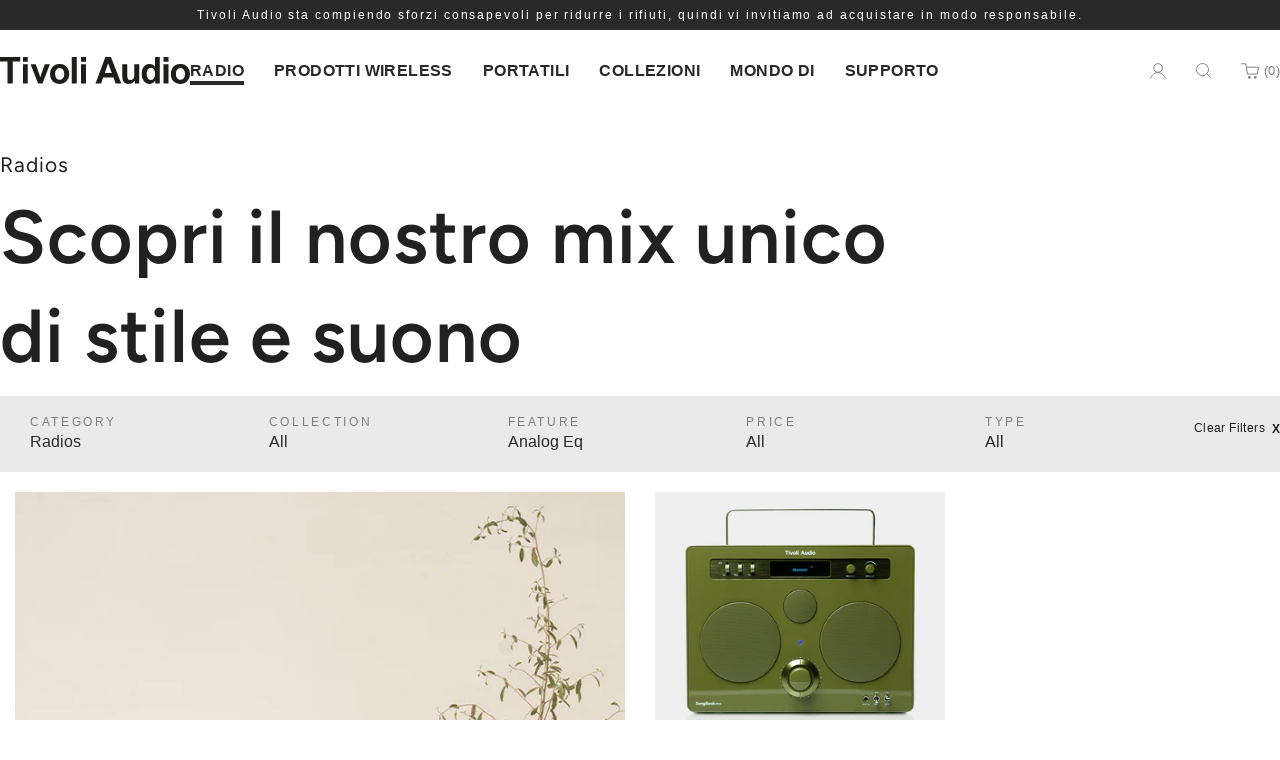

--- FILE ---
content_type: text/html; charset=utf-8
request_url: https://tivoliaudio.it/collections/radios/feature_analog-eq
body_size: 50148
content:
<!doctype html>
<!--[if IE 8]><html class="no-js lt-ie9" lang="en"> <![endif]-->
<!--[if IE 9 ]><html class="ie9 no-js" lang="en"> <![endif]-->
<!--[if (gt IE 9)|!(IE)]><!--> <html class="no-js" lang="en"> <!--<![endif]-->
<head>
  	<meta charset="utf-8">
  	<meta http-equiv="X-UA-Compatible" content="IE=edge,chrome=1">
  	<meta name="viewport" content="width=device-width, initial-scale=1.0, height=device-height, minimum-scale=1.0, user-scalable=0">
  	<meta name="theme-color" content="#212121">
  	<link rel="canonical" href="https://tivoliaudio.it/collections/radios/feature_analog-eq">

	<script type="text/plain" data-public-path="//tivoliaudio.it/cdn/shop/t/27/"></script>

	<!-- Network optimisations -->
<link rel="preload" as="style" href="//tivoliaudio.it/cdn/shop/t/27/assets/theme-critical.scss.css?v=127500422105798280581762372814"><link rel="preload" as="script" href="//tivoliaudio.it/cdn/shop/t/27/assets/scrollreveal.min.js?v=147254038129399277171760818866"><link rel="preconnect" href="//cdn.shopify.com" crossorigin>
<link rel="preconnect" href="//fonts.shopifycdn.com" crossorigin>
<link rel="preconnect" href="//v.shopify.com" crossorigin>
<link rel="preconnect" href="//ajax.googleapis.com" crossorigin>
<link rel="preconnect" href="//s.ytimg.com" crossorigin>
<link rel="preconnect" href="//www.youtube.com" crossorigin>
<link rel="dns-prefetch" href="//productreviews.shopifycdn.com">
<link rel="dns-prefetch" href="//maps.googleapis.com">
<link rel="dns-prefetch" href="//maps.gstatic.com">

  	
	    <link rel="shortcut icon" href="//tivoliaudio.it/cdn/shop/files/pf-cb3cd96e--favicon-2_32x32.png?v=1614343512" type="image/png">
	

  	<!-- Title and description ================================================== -->
  	<title>
  	Radios &ndash; Tagged &quot;feature_Analog EQ&quot; &ndash; Tivoli Audio IT
  	</title>
  	
  		<meta name="description" content="Scopri il nostro mix unicodi stile e suono">
  	

  	<!-- /snippets/social-meta-tags.liquid -->




<meta property="og:site_name" content="Tivoli Audio IT">
<meta property="og:url" content="https://tivoliaudio.it/collections/radios/feature_analog-eq">
<meta property="og:title" content="Radios">
<meta property="og:type" content="product.group">
<meta property="og:description" content="Scopri il nostro mix unicodi stile e suono">

<meta property="og:image" content="http://tivoliaudio.it/cdn/shop/collections/933_1_1200x1200.jpg?v=1712088980">
<meta property="og:image:secure_url" content="https://tivoliaudio.it/cdn/shop/collections/933_1_1200x1200.jpg?v=1712088980">


  <meta name="twitter:site" content="@tivoliaudio?lang=en">

<meta name="twitter:card" content="summary_large_image">
<meta name="twitter:title" content="Radios">
<meta name="twitter:description" content="Scopri il nostro mix unicodi stile e suono">


	<!-- JS before CSSOM =================================================== -->
  	<script type="text/javascript">
		theme = {};
		theme.t = {};
		theme.map = {};
		theme.cart_ajax = true;
		theme.money_format = "€{{amount_with_comma_separator}}"
		theme.golocation = {
			excludedLinks: []
		}
	</script>

	<script>
		var moneySymbol = "€";
	</script>

  	<script src="//tivoliaudio.it/cdn/shop/t/27/assets/lazysizes.min.js?v=4307593927773736641760818868"></script>
  	<script src="//tivoliaudio.it/cdn/shop/t/27/assets/vendor.min.js?v=140520416154275513731760818866" defer="defer"></script>
  	<script src="//tivoliaudio.it/cdn/shop/t/27/assets/ajax-cart.min.js?v=25504993407971837131760818845" defer="defer"></script>

  	<!-- CSS ================================================== -->
	<style>

    @font-face {
  font-family: Figtree;
  font-weight: 300;
  font-style: normal;
  src: url("//tivoliaudio.it/cdn/fonts/figtree/figtree_n3.e4cc0323f8b9feb279bf6ced9d868d88ce80289f.woff2") format("woff2"),
       url("//tivoliaudio.it/cdn/fonts/figtree/figtree_n3.db79ac3fb83d054d99bd79fccf8e8782b5cf449e.woff") format("woff");
}


    @font-face {
  font-family: Figtree;
  font-weight: 300;
  font-style: italic;
  src: url("//tivoliaudio.it/cdn/fonts/figtree/figtree_i3.914abbe7a583759f0a18bf02652c9ee1f4bb1c6d.woff2") format("woff2"),
       url("//tivoliaudio.it/cdn/fonts/figtree/figtree_i3.3d7354f07ddb3c61082efcb69896c65d6c00d9fa.woff") format("woff");
}


    @font-face {
  font-family: Figtree;
  font-weight: 400;
  font-style: normal;
  src: url("//tivoliaudio.it/cdn/fonts/figtree/figtree_n4.3c0838aba1701047e60be6a99a1b0a40ce9b8419.woff2") format("woff2"),
       url("//tivoliaudio.it/cdn/fonts/figtree/figtree_n4.c0575d1db21fc3821f17fd6617d3dee552312137.woff") format("woff");
}


    @font-face {
  font-family: Figtree;
  font-weight: 400;
  font-style: italic;
  src: url("//tivoliaudio.it/cdn/fonts/figtree/figtree_i4.89f7a4275c064845c304a4cf8a4a586060656db2.woff2") format("woff2"),
       url("//tivoliaudio.it/cdn/fonts/figtree/figtree_i4.6f955aaaafc55a22ffc1f32ecf3756859a5ad3e2.woff") format("woff");
}


    @font-face {
  font-family: Figtree;
  font-weight: 500;
  font-style: normal;
  src: url("//tivoliaudio.it/cdn/fonts/figtree/figtree_n5.3b6b7df38aa5986536945796e1f947445832047c.woff2") format("woff2"),
       url("//tivoliaudio.it/cdn/fonts/figtree/figtree_n5.f26bf6dcae278b0ed902605f6605fa3338e81dab.woff") format("woff");
}


    @font-face {
  font-family: Figtree;
  font-weight: 500;
  font-style: italic;
  src: url("//tivoliaudio.it/cdn/fonts/figtree/figtree_i5.969396f679a62854cf82dbf67acc5721e41351f0.woff2") format("woff2"),
       url("//tivoliaudio.it/cdn/fonts/figtree/figtree_i5.93bc1cad6c73ca9815f9777c49176dfc9d2890dd.woff") format("woff");
}


    @font-face {
  font-family: Figtree;
  font-weight: 600;
  font-style: normal;
  src: url("//tivoliaudio.it/cdn/fonts/figtree/figtree_n6.9d1ea52bb49a0a86cfd1b0383d00f83d3fcc14de.woff2") format("woff2"),
       url("//tivoliaudio.it/cdn/fonts/figtree/figtree_n6.f0fcdea525a0e47b2ae4ab645832a8e8a96d31d3.woff") format("woff");
}


    @font-face {
  font-family: Figtree;
  font-weight: 600;
  font-style: italic;
  src: url("//tivoliaudio.it/cdn/fonts/figtree/figtree_i6.702baae75738b446cfbed6ac0d60cab7b21e61ba.woff2") format("woff2"),
       url("//tivoliaudio.it/cdn/fonts/figtree/figtree_i6.6b8dc40d16c9905d29525156e284509f871ce8f9.woff") format("woff");
}


    @font-face {
  font-family: Figtree;
  font-weight: 700;
  font-style: normal;
  src: url("//tivoliaudio.it/cdn/fonts/figtree/figtree_n7.2fd9bfe01586148e644724096c9d75e8c7a90e55.woff2") format("woff2"),
       url("//tivoliaudio.it/cdn/fonts/figtree/figtree_n7.ea05de92d862f9594794ab281c4c3a67501ef5fc.woff") format("woff");
}


    @font-face {
  font-family: Figtree;
  font-weight: 700;
  font-style: italic;
  src: url("//tivoliaudio.it/cdn/fonts/figtree/figtree_i7.06add7096a6f2ab742e09ec7e498115904eda1fe.woff2") format("woff2"),
       url("//tivoliaudio.it/cdn/fonts/figtree/figtree_i7.ee584b5fcaccdbb5518c0228158941f8df81b101.woff") format("woff");
}


    @font-face {
  font-family: Figtree;
  font-weight: 800;
  font-style: normal;
  src: url("//tivoliaudio.it/cdn/fonts/figtree/figtree_n8.9ff6d071825a72d8671959a058f3e57a9f1ff61f.woff2") format("woff2"),
       url("//tivoliaudio.it/cdn/fonts/figtree/figtree_n8.717cfbca15cfe9904984ba933599ab134f457561.woff") format("woff");
}


    @font-face {
  font-family: Figtree;
  font-weight: 800;
  font-style: italic;
  src: url("//tivoliaudio.it/cdn/fonts/figtree/figtree_i8.02c752aa45f8bfed6242103af0fc34886d746eb5.woff2") format("woff2"),
       url("//tivoliaudio.it/cdn/fonts/figtree/figtree_i8.f1742e2cfd8cc8b67d71cdb4f81b9a94bc054d9a.woff") format("woff");
}


    @font-face {
  font-family: Figtree;
  font-weight: 900;
  font-style: normal;
  src: url("//tivoliaudio.it/cdn/fonts/figtree/figtree_n9.c9185a1dab0680c9bce2d373c6fc665d10b5e421.woff2") format("woff2"),
       url("//tivoliaudio.it/cdn/fonts/figtree/figtree_n9.60f18207a47942453faf8770b2e7e8f4757b2493.woff") format("woff");
}


    @font-face {
  font-family: Figtree;
  font-weight: 900;
  font-style: italic;
  src: url("//tivoliaudio.it/cdn/fonts/figtree/figtree_i9.52cfd46a18002d3eb2c8e0abf4e3a200bcdcadf0.woff2") format("woff2"),
       url("//tivoliaudio.it/cdn/fonts/figtree/figtree_i9.771e47ee6227db726e79da4a30fbe8788fe0e115.woff") format("woff");
}


@font-face {
  font-family: Figtree;
  font-weight: 400;
  font-style: normal;
  font-display: swap;
  src: url("//tivoliaudio.it/cdn/fonts/figtree/figtree_n4.3c0838aba1701047e60be6a99a1b0a40ce9b8419.woff2") format("woff2"),
       url("//tivoliaudio.it/cdn/fonts/figtree/figtree_n4.c0575d1db21fc3821f17fd6617d3dee552312137.woff") format("woff");
}

@font-face {
  font-family: Figtree;
  font-weight: 600;
  font-style: normal;
  font-display: swap;
  src: url("//tivoliaudio.it/cdn/fonts/figtree/figtree_n6.9d1ea52bb49a0a86cfd1b0383d00f83d3fcc14de.woff2") format("woff2"),
       url("//tivoliaudio.it/cdn/fonts/figtree/figtree_n6.f0fcdea525a0e47b2ae4ab645832a8e8a96d31d3.woff") format("woff");
}

@font-face {
  font-family: Figtree;
  font-weight: 400;
  font-style: normal;
  font-display: swap;
  src: url("//tivoliaudio.it/cdn/fonts/figtree/figtree_n4.3c0838aba1701047e60be6a99a1b0a40ce9b8419.woff2") format("woff2"),
       url("//tivoliaudio.it/cdn/fonts/figtree/figtree_n4.c0575d1db21fc3821f17fd6617d3dee552312137.woff") format("woff");
}

@font-face {
  font-family: Figtree;
  font-weight: 500;
  font-style: normal;
  font-display: swap;
  src: url("//tivoliaudio.it/cdn/fonts/figtree/figtree_n5.3b6b7df38aa5986536945796e1f947445832047c.woff2") format("woff2"),
       url("//tivoliaudio.it/cdn/fonts/figtree/figtree_n5.f26bf6dcae278b0ed902605f6605fa3338e81dab.woff") format("woff");
}

@font-face {
  font-family: Figtree;
  font-weight: 700;
  font-style: normal;
  font-display: swap;
  src: url("//tivoliaudio.it/cdn/fonts/figtree/figtree_n7.2fd9bfe01586148e644724096c9d75e8c7a90e55.woff2") format("woff2"),
       url("//tivoliaudio.it/cdn/fonts/figtree/figtree_n7.ea05de92d862f9594794ab281c4c3a67501ef5fc.woff") format("woff");
}

@font-face {
  font-family: Figtree;
  font-weight: 400;
  font-style: italic;
  font-display: swap;
  src: url("//tivoliaudio.it/cdn/fonts/figtree/figtree_i4.89f7a4275c064845c304a4cf8a4a586060656db2.woff2") format("woff2"),
       url("//tivoliaudio.it/cdn/fonts/figtree/figtree_i4.6f955aaaafc55a22ffc1f32ecf3756859a5ad3e2.woff") format("woff");
}

@font-face {
  font-family: Figtree;
  font-weight: 700;
  font-style: italic;
  font-display: swap;
  src: url("//tivoliaudio.it/cdn/fonts/figtree/figtree_i7.06add7096a6f2ab742e09ec7e498115904eda1fe.woff2") format("woff2"),
       url("//tivoliaudio.it/cdn/fonts/figtree/figtree_i7.ee584b5fcaccdbb5518c0228158941f8df81b101.woff") format("woff");
}

:root {
  --border-radius-base: 10px;
}
</style>

<link rel="stylesheet" href="//tivoliaudio.it/cdn/shop/t/27/assets/theme-critical.scss.css?v=127500422105798280581762372814">

<link rel="preload" href="//tivoliaudio.it/cdn/shop/t/27/assets/theme.scss.css?v=47733391705331458111760818868" as="style" onload="this.onload=null;this.rel='stylesheet'">
<noscript><link rel="stylesheet" href="//tivoliaudio.it/cdn/shop/t/27/assets/theme.scss.css?v=47733391705331458111760818868"></noscript>
<script>
	/*! loadCSS rel=preload polyfill. [c]2017 Filament Group, Inc. MIT License */
	(function(w){"use strict";if(!w.loadCSS){w.loadCSS=function(){}}var rp=loadCSS.relpreload={};rp.support=(function(){var ret;try{ret=w.document.createElement("link").relList.supports("preload")}catch(e){ret=false}return function(){return ret}})();rp.bindMediaToggle=function(link){var finalMedia=link.media||"all";function enableStylesheet(){if(link.addEventListener){link.removeEventListener("load",enableStylesheet)}else if(link.attachEvent){link.detachEvent("onload",enableStylesheet)}link.setAttribute("onload",null);link.media=finalMedia}if(link.addEventListener){link.addEventListener("load",enableStylesheet)}else if(link.attachEvent){link.attachEvent("onload",enableStylesheet)}setTimeout(function(){link.rel="stylesheet";link.media="only x"});setTimeout(enableStylesheet,3000)};rp.poly=function(){if(rp.support()){return}var links=w.document.getElementsByTagName("link");for(var i=0;i<links.length;i+=1){var link=links[i];if(link.rel==="preload"&&link.getAttribute("as")==="style"&&!link.getAttribute("data-loadcss")){link.setAttribute("data-loadcss",true);rp.bindMediaToggle(link)}}};if(!rp.support()){rp.poly();var run=w.setInterval(rp.poly,500);if(w.addEventListener){w.addEventListener("load",function(){rp.poly();w.clearInterval(run)})}else if(w.attachEvent){w.attachEvent("onload",function(){rp.poly();w.clearInterval(run)})}}if(typeof exports!=="undefined"){exports.loadCSS=loadCSS}else{w.loadCSS=loadCSS}}(typeof global!=="undefined"?global:this));
</script>


	<!-- JS after CSSOM=================================================== -->
  	<script src="//tivoliaudio.it/cdn/shop/t/27/assets/theme.min.js?v=15675673138755229741761166345" defer="defer"></script>
  	<script src="//tivoliaudio.it/cdn/shop/t/27/assets/custom.js?v=111603181540343972631760818632" defer="defer"></script>

  	
		<script src="//tivoliaudio.it/cdn/shop/t/27/assets/scrollreveal.min.js?v=147254038129399277171760818866"></script>
	
  	

	<!-- Header hook for plugins ================================================== -->
	<!--  For Local Assets  -->
	<script>
    window.ASSETS_CDN_PATH = "//tivoliaudio.it/cdn/shop/t/27/";
</script><style data-shopify>:root {

    --arrow-white: url(//tivoliaudio.it/cdn/shop/t/27/assets/arrow-white.png);
    --arrow-black: url(//tivoliaudio.it/cdn/shop/t/27/assets/arrow-black.png);
    --cart: url(//tivoliaudio.it/cdn/shop/t/27/assets/cart.png);

}</style>
<script src="https://tivoliaudio.it/cdn/shop/t/27/assets/tivoli-lib.js?v=46811627553998173141760818866" type="module"></script>
	<script src="https://tivoliaudio.it/cdn/shop/t/27/assets/tivoli-main.js?v=136848472511580472711760818866" type="module"></script>
	<script src="https://tivoliaudio.it/cdn/shop/t/27/assets/tivoli-geolocation.js?v=16814019991226507181760818866" type="module"></script>
        
	<link rel="stylesheet" href="https://tivoliaudio.it/cdn/shop/t/27/assets/tivoli-main.css?v=159744887789246276831762372814"  /><link href="//tivoliaudio.it/cdn/shop/t/27/assets/tw.css?v=82568185253867891001761166345" rel="stylesheet" type="text/css" media="all" />
	<link href="//tivoliaudio.it/cdn/shop/t/27/assets/style-override.css?v=145710221619031247741760818866" rel="stylesheet" type="text/css" media="all" />
	<!-- ^For Local Assets^ -->
  	<script>window.performance && window.performance.mark && window.performance.mark('shopify.content_for_header.start');</script><meta name="google-site-verification" content="lgAfNKJwk4WkJhrMGOYky_cRkOevxVBUUd6uKqqRKM0">
<meta id="shopify-digital-wallet" name="shopify-digital-wallet" content="/42743398561/digital_wallets/dialog">
<meta name="shopify-checkout-api-token" content="7007eda014d8484490709fde181edc56">
<meta id="in-context-paypal-metadata" data-shop-id="42743398561" data-venmo-supported="false" data-environment="production" data-locale="en_US" data-paypal-v4="true" data-currency="EUR">
<link rel="alternate" type="application/atom+xml" title="Feed" href="/collections/radios/feature_analog-eq.atom" />
<link rel="alternate" type="application/json+oembed" href="https://tivoliaudio.it/collections/radios/feature_analog-eq.oembed">
<script async="async" src="/checkouts/internal/preloads.js?locale=en-NL"></script>
<link rel="preconnect" href="https://shop.app" crossorigin="anonymous">
<script async="async" src="https://shop.app/checkouts/internal/preloads.js?locale=en-NL&shop_id=42743398561" crossorigin="anonymous"></script>
<script id="apple-pay-shop-capabilities" type="application/json">{"shopId":42743398561,"countryCode":"NL","currencyCode":"EUR","merchantCapabilities":["supports3DS"],"merchantId":"gid:\/\/shopify\/Shop\/42743398561","merchantName":"Tivoli Audio IT","requiredBillingContactFields":["postalAddress","email","phone"],"requiredShippingContactFields":["postalAddress","email","phone"],"shippingType":"shipping","supportedNetworks":["visa","maestro","masterCard","amex"],"total":{"type":"pending","label":"Tivoli Audio IT","amount":"1.00"},"shopifyPaymentsEnabled":true,"supportsSubscriptions":true}</script>
<script id="shopify-features" type="application/json">{"accessToken":"7007eda014d8484490709fde181edc56","betas":["rich-media-storefront-analytics"],"domain":"tivoliaudio.it","predictiveSearch":true,"shopId":42743398561,"locale":"en"}</script>
<script>var Shopify = Shopify || {};
Shopify.shop = "tivoli-audio-it.myshopify.com";
Shopify.locale = "en";
Shopify.currency = {"active":"EUR","rate":"1.0"};
Shopify.country = "NL";
Shopify.theme = {"name":"New Homepage | Production Oct 29, 2025","id":185866518911,"schema_name":"Venue","schema_version":"4.6.2","theme_store_id":null,"role":"main"};
Shopify.theme.handle = "null";
Shopify.theme.style = {"id":null,"handle":null};
Shopify.cdnHost = "tivoliaudio.it/cdn";
Shopify.routes = Shopify.routes || {};
Shopify.routes.root = "/";</script>
<script type="module">!function(o){(o.Shopify=o.Shopify||{}).modules=!0}(window);</script>
<script>!function(o){function n(){var o=[];function n(){o.push(Array.prototype.slice.apply(arguments))}return n.q=o,n}var t=o.Shopify=o.Shopify||{};t.loadFeatures=n(),t.autoloadFeatures=n()}(window);</script>
<script>
  window.ShopifyPay = window.ShopifyPay || {};
  window.ShopifyPay.apiHost = "shop.app\/pay";
  window.ShopifyPay.redirectState = null;
</script>
<script id="shop-js-analytics" type="application/json">{"pageType":"collection"}</script>
<script defer="defer" async type="module" src="//tivoliaudio.it/cdn/shopifycloud/shop-js/modules/v2/client.init-shop-cart-sync_C5BV16lS.en.esm.js"></script>
<script defer="defer" async type="module" src="//tivoliaudio.it/cdn/shopifycloud/shop-js/modules/v2/chunk.common_CygWptCX.esm.js"></script>
<script type="module">
  await import("//tivoliaudio.it/cdn/shopifycloud/shop-js/modules/v2/client.init-shop-cart-sync_C5BV16lS.en.esm.js");
await import("//tivoliaudio.it/cdn/shopifycloud/shop-js/modules/v2/chunk.common_CygWptCX.esm.js");

  window.Shopify.SignInWithShop?.initShopCartSync?.({"fedCMEnabled":true,"windoidEnabled":true});

</script>
<script>
  window.Shopify = window.Shopify || {};
  if (!window.Shopify.featureAssets) window.Shopify.featureAssets = {};
  window.Shopify.featureAssets['shop-js'] = {"shop-cart-sync":["modules/v2/client.shop-cart-sync_ZFArdW7E.en.esm.js","modules/v2/chunk.common_CygWptCX.esm.js"],"init-fed-cm":["modules/v2/client.init-fed-cm_CmiC4vf6.en.esm.js","modules/v2/chunk.common_CygWptCX.esm.js"],"shop-button":["modules/v2/client.shop-button_tlx5R9nI.en.esm.js","modules/v2/chunk.common_CygWptCX.esm.js"],"shop-cash-offers":["modules/v2/client.shop-cash-offers_DOA2yAJr.en.esm.js","modules/v2/chunk.common_CygWptCX.esm.js","modules/v2/chunk.modal_D71HUcav.esm.js"],"init-windoid":["modules/v2/client.init-windoid_sURxWdc1.en.esm.js","modules/v2/chunk.common_CygWptCX.esm.js"],"shop-toast-manager":["modules/v2/client.shop-toast-manager_ClPi3nE9.en.esm.js","modules/v2/chunk.common_CygWptCX.esm.js"],"init-shop-email-lookup-coordinator":["modules/v2/client.init-shop-email-lookup-coordinator_B8hsDcYM.en.esm.js","modules/v2/chunk.common_CygWptCX.esm.js"],"init-shop-cart-sync":["modules/v2/client.init-shop-cart-sync_C5BV16lS.en.esm.js","modules/v2/chunk.common_CygWptCX.esm.js"],"avatar":["modules/v2/client.avatar_BTnouDA3.en.esm.js"],"pay-button":["modules/v2/client.pay-button_FdsNuTd3.en.esm.js","modules/v2/chunk.common_CygWptCX.esm.js"],"init-customer-accounts":["modules/v2/client.init-customer-accounts_DxDtT_ad.en.esm.js","modules/v2/client.shop-login-button_C5VAVYt1.en.esm.js","modules/v2/chunk.common_CygWptCX.esm.js","modules/v2/chunk.modal_D71HUcav.esm.js"],"init-shop-for-new-customer-accounts":["modules/v2/client.init-shop-for-new-customer-accounts_ChsxoAhi.en.esm.js","modules/v2/client.shop-login-button_C5VAVYt1.en.esm.js","modules/v2/chunk.common_CygWptCX.esm.js","modules/v2/chunk.modal_D71HUcav.esm.js"],"shop-login-button":["modules/v2/client.shop-login-button_C5VAVYt1.en.esm.js","modules/v2/chunk.common_CygWptCX.esm.js","modules/v2/chunk.modal_D71HUcav.esm.js"],"init-customer-accounts-sign-up":["modules/v2/client.init-customer-accounts-sign-up_CPSyQ0Tj.en.esm.js","modules/v2/client.shop-login-button_C5VAVYt1.en.esm.js","modules/v2/chunk.common_CygWptCX.esm.js","modules/v2/chunk.modal_D71HUcav.esm.js"],"shop-follow-button":["modules/v2/client.shop-follow-button_Cva4Ekp9.en.esm.js","modules/v2/chunk.common_CygWptCX.esm.js","modules/v2/chunk.modal_D71HUcav.esm.js"],"checkout-modal":["modules/v2/client.checkout-modal_BPM8l0SH.en.esm.js","modules/v2/chunk.common_CygWptCX.esm.js","modules/v2/chunk.modal_D71HUcav.esm.js"],"lead-capture":["modules/v2/client.lead-capture_Bi8yE_yS.en.esm.js","modules/v2/chunk.common_CygWptCX.esm.js","modules/v2/chunk.modal_D71HUcav.esm.js"],"shop-login":["modules/v2/client.shop-login_D6lNrXab.en.esm.js","modules/v2/chunk.common_CygWptCX.esm.js","modules/v2/chunk.modal_D71HUcav.esm.js"],"payment-terms":["modules/v2/client.payment-terms_CZxnsJam.en.esm.js","modules/v2/chunk.common_CygWptCX.esm.js","modules/v2/chunk.modal_D71HUcav.esm.js"]};
</script>
<script>(function() {
  var isLoaded = false;
  function asyncLoad() {
    if (isLoaded) return;
    isLoaded = true;
    var urls = ["https:\/\/maps.develic.com\/packs\/front.js?shop=tivoli-audio-it.myshopify.com","https:\/\/chimpstatic.com\/mcjs-connected\/js\/users\/2420f71526938406ee05a2c51\/f30def0301e7bb36b8cbc7515.js?shop=tivoli-audio-it.myshopify.com","https:\/\/sdks.automizely.com\/conversions\/v1\/conversions.js?app_connection_id=6ff794578ee447209400fe58971e9751\u0026mapped_org_id=ec2c3dcb8453785a49a04ccffd7c296f_v1\u0026shop=tivoli-audio-it.myshopify.com","https:\/\/cdn-bundler.nice-team.net\/app\/js\/bundler.js?shop=tivoli-audio-it.myshopify.com","https:\/\/s3.eu-west-1.amazonaws.com\/production-klarna-il-shopify-osm\/0b7fe7c4a98ef8166eeafee767bc667686567a25\/tivoli-audio-it.myshopify.com-1763111275723.js?shop=tivoli-audio-it.myshopify.com"];
    for (var i = 0; i < urls.length; i++) {
      var s = document.createElement('script');
      s.type = 'text/javascript';
      s.async = true;
      s.src = urls[i];
      var x = document.getElementsByTagName('script')[0];
      x.parentNode.insertBefore(s, x);
    }
  };
  if(window.attachEvent) {
    window.attachEvent('onload', asyncLoad);
  } else {
    window.addEventListener('load', asyncLoad, false);
  }
})();</script>
<script id="__st">var __st={"a":42743398561,"offset":3600,"reqid":"192ef862-b7cd-4b36-8bc9-8f952ee28965-1768615438","pageurl":"tivoliaudio.it\/collections\/radios\/feature_analog-eq","u":"6ada10cc3a8e","p":"collection","rtyp":"collection","rid":206084079777};</script>
<script>window.ShopifyPaypalV4VisibilityTracking = true;</script>
<script id="captcha-bootstrap">!function(){'use strict';const t='contact',e='account',n='new_comment',o=[[t,t],['blogs',n],['comments',n],[t,'customer']],c=[[e,'customer_login'],[e,'guest_login'],[e,'recover_customer_password'],[e,'create_customer']],r=t=>t.map((([t,e])=>`form[action*='/${t}']:not([data-nocaptcha='true']) input[name='form_type'][value='${e}']`)).join(','),a=t=>()=>t?[...document.querySelectorAll(t)].map((t=>t.form)):[];function s(){const t=[...o],e=r(t);return a(e)}const i='password',u='form_key',d=['recaptcha-v3-token','g-recaptcha-response','h-captcha-response',i],f=()=>{try{return window.sessionStorage}catch{return}},m='__shopify_v',_=t=>t.elements[u];function p(t,e,n=!1){try{const o=window.sessionStorage,c=JSON.parse(o.getItem(e)),{data:r}=function(t){const{data:e,action:n}=t;return t[m]||n?{data:e,action:n}:{data:t,action:n}}(c);for(const[e,n]of Object.entries(r))t.elements[e]&&(t.elements[e].value=n);n&&o.removeItem(e)}catch(o){console.error('form repopulation failed',{error:o})}}const l='form_type',E='cptcha';function T(t){t.dataset[E]=!0}const w=window,h=w.document,L='Shopify',v='ce_forms',y='captcha';let A=!1;((t,e)=>{const n=(g='f06e6c50-85a8-45c8-87d0-21a2b65856fe',I='https://cdn.shopify.com/shopifycloud/storefront-forms-hcaptcha/ce_storefront_forms_captcha_hcaptcha.v1.5.2.iife.js',D={infoText:'Protected by hCaptcha',privacyText:'Privacy',termsText:'Terms'},(t,e,n)=>{const o=w[L][v],c=o.bindForm;if(c)return c(t,g,e,D).then(n);var r;o.q.push([[t,g,e,D],n]),r=I,A||(h.body.append(Object.assign(h.createElement('script'),{id:'captcha-provider',async:!0,src:r})),A=!0)});var g,I,D;w[L]=w[L]||{},w[L][v]=w[L][v]||{},w[L][v].q=[],w[L][y]=w[L][y]||{},w[L][y].protect=function(t,e){n(t,void 0,e),T(t)},Object.freeze(w[L][y]),function(t,e,n,w,h,L){const[v,y,A,g]=function(t,e,n){const i=e?o:[],u=t?c:[],d=[...i,...u],f=r(d),m=r(i),_=r(d.filter((([t,e])=>n.includes(e))));return[a(f),a(m),a(_),s()]}(w,h,L),I=t=>{const e=t.target;return e instanceof HTMLFormElement?e:e&&e.form},D=t=>v().includes(t);t.addEventListener('submit',(t=>{const e=I(t);if(!e)return;const n=D(e)&&!e.dataset.hcaptchaBound&&!e.dataset.recaptchaBound,o=_(e),c=g().includes(e)&&(!o||!o.value);(n||c)&&t.preventDefault(),c&&!n&&(function(t){try{if(!f())return;!function(t){const e=f();if(!e)return;const n=_(t);if(!n)return;const o=n.value;o&&e.removeItem(o)}(t);const e=Array.from(Array(32),(()=>Math.random().toString(36)[2])).join('');!function(t,e){_(t)||t.append(Object.assign(document.createElement('input'),{type:'hidden',name:u})),t.elements[u].value=e}(t,e),function(t,e){const n=f();if(!n)return;const o=[...t.querySelectorAll(`input[type='${i}']`)].map((({name:t})=>t)),c=[...d,...o],r={};for(const[a,s]of new FormData(t).entries())c.includes(a)||(r[a]=s);n.setItem(e,JSON.stringify({[m]:1,action:t.action,data:r}))}(t,e)}catch(e){console.error('failed to persist form',e)}}(e),e.submit())}));const S=(t,e)=>{t&&!t.dataset[E]&&(n(t,e.some((e=>e===t))),T(t))};for(const o of['focusin','change'])t.addEventListener(o,(t=>{const e=I(t);D(e)&&S(e,y())}));const B=e.get('form_key'),M=e.get(l),P=B&&M;t.addEventListener('DOMContentLoaded',(()=>{const t=y();if(P)for(const e of t)e.elements[l].value===M&&p(e,B);[...new Set([...A(),...v().filter((t=>'true'===t.dataset.shopifyCaptcha))])].forEach((e=>S(e,t)))}))}(h,new URLSearchParams(w.location.search),n,t,e,['guest_login'])})(!0,!0)}();</script>
<script integrity="sha256-4kQ18oKyAcykRKYeNunJcIwy7WH5gtpwJnB7kiuLZ1E=" data-source-attribution="shopify.loadfeatures" defer="defer" src="//tivoliaudio.it/cdn/shopifycloud/storefront/assets/storefront/load_feature-a0a9edcb.js" crossorigin="anonymous"></script>
<script crossorigin="anonymous" defer="defer" src="//tivoliaudio.it/cdn/shopifycloud/storefront/assets/shopify_pay/storefront-65b4c6d7.js?v=20250812"></script>
<script data-source-attribution="shopify.dynamic_checkout.dynamic.init">var Shopify=Shopify||{};Shopify.PaymentButton=Shopify.PaymentButton||{isStorefrontPortableWallets:!0,init:function(){window.Shopify.PaymentButton.init=function(){};var t=document.createElement("script");t.src="https://tivoliaudio.it/cdn/shopifycloud/portable-wallets/latest/portable-wallets.en.js",t.type="module",document.head.appendChild(t)}};
</script>
<script data-source-attribution="shopify.dynamic_checkout.buyer_consent">
  function portableWalletsHideBuyerConsent(e){var t=document.getElementById("shopify-buyer-consent"),n=document.getElementById("shopify-subscription-policy-button");t&&n&&(t.classList.add("hidden"),t.setAttribute("aria-hidden","true"),n.removeEventListener("click",e))}function portableWalletsShowBuyerConsent(e){var t=document.getElementById("shopify-buyer-consent"),n=document.getElementById("shopify-subscription-policy-button");t&&n&&(t.classList.remove("hidden"),t.removeAttribute("aria-hidden"),n.addEventListener("click",e))}window.Shopify?.PaymentButton&&(window.Shopify.PaymentButton.hideBuyerConsent=portableWalletsHideBuyerConsent,window.Shopify.PaymentButton.showBuyerConsent=portableWalletsShowBuyerConsent);
</script>
<script data-source-attribution="shopify.dynamic_checkout.cart.bootstrap">document.addEventListener("DOMContentLoaded",(function(){function t(){return document.querySelector("shopify-accelerated-checkout-cart, shopify-accelerated-checkout")}if(t())Shopify.PaymentButton.init();else{new MutationObserver((function(e,n){t()&&(Shopify.PaymentButton.init(),n.disconnect())})).observe(document.body,{childList:!0,subtree:!0})}}));
</script>
<link id="shopify-accelerated-checkout-styles" rel="stylesheet" media="screen" href="https://tivoliaudio.it/cdn/shopifycloud/portable-wallets/latest/accelerated-checkout-backwards-compat.css" crossorigin="anonymous">
<style id="shopify-accelerated-checkout-cart">
        #shopify-buyer-consent {
  margin-top: 1em;
  display: inline-block;
  width: 100%;
}

#shopify-buyer-consent.hidden {
  display: none;
}

#shopify-subscription-policy-button {
  background: none;
  border: none;
  padding: 0;
  text-decoration: underline;
  font-size: inherit;
  cursor: pointer;
}

#shopify-subscription-policy-button::before {
  box-shadow: none;
}

      </style>

<script>window.performance && window.performance.mark && window.performance.mark('shopify.content_for_header.end');</script>

	
<script>window.__pagefly_analytics_settings__={"acceptTracking":false};</script>

	<!--begin-bc-sf-filter-css-->
	<link href="//tivoliaudio.it/cdn/shop/t/27/assets/bc-sf-filter.scss.css?v=35504281034728557011760818845" rel="stylesheet" type="text/css" media="all" />
	<!--end-bc-sf-filter-css-->
 

<script>window.__pagefly_analytics_settings__={"acceptTracking":false};</script>
 

<!-- UET Tag -->
<script>(function(w,d,t,r,u){var f,n,i;w[u]=w[u]||[],f=function(){var o={ti:"134631968"};o.q=w[u],w[u]=new UET(o),w[u].push("pageLoad")},n=d.createElement(t),n.src=r,n.async=1,n.onload=n.onreadystatechange=function(){var s=this.readyState;s&&s!=="loaded"&&s!=="complete"||(f(),n.onload=n.onreadystatechange=null)},i=d.getElementsByTagName(t)[0],i.parentNode.insertBefore(n,i)})(window,document,"script","//bat.bing.com/bat.js","uetq");</script>  
  
                  <script src="//tivoliaudio.it/cdn/shop/t/27/assets/bss-file-configdata.js?v=120485261125146535701760818868" type="text/javascript"></script><script>
              if (typeof BSS_PL == 'undefined') {
                  var BSS_PL = {};
              }
              
              var bssPlApiServer = "https://product-labels-pro.bsscommerce.com";
              BSS_PL.customerTags = 'null';
              BSS_PL.configData = configDatas;
              BSS_PL.storeId = 15157;
              BSS_PL.currentPlan = "free";
              BSS_PL.storeIdCustomOld = "10678";
              BSS_PL.storeIdOldWIthPriority = "12200";
              BSS_PL.apiServerProduction = "https://product-labels-pro.bsscommerce.com";
              
              BSS_PL.integration = {"laiReview":{"status":0,"config":[]}}
              </script>
          <style>
.homepage-slideshow .slick-slide .bss_pl_img {
    visibility: hidden !important;
}
</style><script>function fixBugForStores($, BSS_PL, parent, page, htmlLabel) { return false;}</script>
                    


<!-- GSSTART Coming Soon code start. Do not change -->
<script type="text/javascript"> gsProductByVariant = {};   gsProductCSID = ""; gsDefaultV = ""; </script><script  type="text/javascript" src="https://gravity-software.com/js/shopify/pac_shop21696.js?v=gsf898b618779151d8d4a86f4cf3cbcb3axx"></script>
<!-- Coming Soon code end. Do not change GSEND --><script defer>
    window.ap3c = window.ap3c || {};
    var ap3c = window.ap3c;
    ap3c.cmd = ap3c.cmd || [];
    ap3c.shopifyIsProductVariantAvailableMap = {};

    ap3c.shopifyProductDefaultVariantId = '';
    ap3c.shopifyLiquidEmail = '';
    ap3c.shopifyLiquidPhone = '';
    ap3c.shopifyIsProductAvailable = 'false';
    

    ap3c.cmd.push(function() {
        ap3c.init('Y8HE_wHsaIC6xfh1dGl2b2xpYXVkaW9pdA', 'https://capture-api-eu.ortto.app/');
        ap3c.track({v: 0, email: ap3c.shopifyLiquidEmail || null, phone: ap3c.shopifyLiquidPhone || null});
    });
    var s, t; s = document.createElement('script'); s.type = 'text/javascript'; s.src = "https://cdneu.net/app.js";
    t = document.getElementsByTagName('script')[0]; t.parentNode.insertBefore(s, t);
</script>

<!-- GSAP + ScrollTrigger -->
<script src="https://cdnjs.cloudflare.com/ajax/libs/gsap/3.12.2/gsap.min.js"></script>
<script src="https://cdnjs.cloudflare.com/ajax/libs/gsap/3.12.2/ScrollTrigger.min.js"></script>

<!-- Swiper JS -->  
<link rel="stylesheet" href="https://cdn.jsdelivr.net/npm/swiper@11/swiper-bundle.min.css" />
<script src="https://cdn.jsdelivr.net/npm/swiper@11/swiper-bundle.min.js"></script>  






























































<!-- BEGIN app block: shopify://apps/okendo/blocks/theme-settings/bb689e69-ea70-4661-8fb7-ad24a2e23c29 --><!-- BEGIN app snippet: header-metafields -->










    <style type="text/css" data-href="https://d3hw6dc1ow8pp2.cloudfront.net/reviews-widget-plus/css/okendo-reviews-styles.8dfe73f0.css"></style><style type="text/css" data-href="https://d3hw6dc1ow8pp2.cloudfront.net/reviews-widget-plus/css/modules/okendo-star-rating.86dbf7f0.css"></style><style type="text/css">.okeReviews[data-oke-container],div.okeReviews{font-size:14px;font-size:var(--oke-text-regular);font-weight:400;font-family:var(--oke-text-fontFamily);line-height:1.6}.okeReviews[data-oke-container] *,.okeReviews[data-oke-container] :after,.okeReviews[data-oke-container] :before,div.okeReviews *,div.okeReviews :after,div.okeReviews :before{box-sizing:border-box}.okeReviews[data-oke-container] h1,.okeReviews[data-oke-container] h2,.okeReviews[data-oke-container] h3,.okeReviews[data-oke-container] h4,.okeReviews[data-oke-container] h5,.okeReviews[data-oke-container] h6,div.okeReviews h1,div.okeReviews h2,div.okeReviews h3,div.okeReviews h4,div.okeReviews h5,div.okeReviews h6{font-size:1em;font-weight:400;line-height:1.4;margin:0}.okeReviews[data-oke-container] ul,div.okeReviews ul{padding:0;margin:0}.okeReviews[data-oke-container] li,div.okeReviews li{list-style-type:none;padding:0}.okeReviews[data-oke-container] p,div.okeReviews p{line-height:1.8;margin:0 0 4px}.okeReviews[data-oke-container] p:last-child,div.okeReviews p:last-child{margin-bottom:0}.okeReviews[data-oke-container] a,div.okeReviews a{text-decoration:none;color:inherit}.okeReviews[data-oke-container] button,div.okeReviews button{border-radius:0;border:0;box-shadow:none;margin:0;width:auto;min-width:auto;padding:0;background-color:transparent;min-height:auto}.okeReviews[data-oke-container] button,.okeReviews[data-oke-container] input,.okeReviews[data-oke-container] select,.okeReviews[data-oke-container] textarea,div.okeReviews button,div.okeReviews input,div.okeReviews select,div.okeReviews textarea{font-family:inherit;font-size:1em}.okeReviews[data-oke-container] label,.okeReviews[data-oke-container] select,div.okeReviews label,div.okeReviews select{display:inline}.okeReviews[data-oke-container] select,div.okeReviews select{width:auto}.okeReviews[data-oke-container] article,.okeReviews[data-oke-container] aside,div.okeReviews article,div.okeReviews aside{margin:0}.okeReviews[data-oke-container] table,div.okeReviews table{background:transparent;border:0;border-collapse:collapse;border-spacing:0;font-family:inherit;font-size:1em;table-layout:auto}.okeReviews[data-oke-container] table td,.okeReviews[data-oke-container] table th,.okeReviews[data-oke-container] table tr,div.okeReviews table td,div.okeReviews table th,div.okeReviews table tr{border:0;font-family:inherit;font-size:1em}.okeReviews[data-oke-container] table td,.okeReviews[data-oke-container] table th,div.okeReviews table td,div.okeReviews table th{background:transparent;font-weight:400;letter-spacing:normal;padding:0;text-align:left;text-transform:none;vertical-align:middle}.okeReviews[data-oke-container] table tr:hover td,.okeReviews[data-oke-container] table tr:hover th,div.okeReviews table tr:hover td,div.okeReviews table tr:hover th{background:transparent}.okeReviews[data-oke-container] fieldset,div.okeReviews fieldset{border:0;padding:0;margin:0;min-width:0}.okeReviews[data-oke-container] img,div.okeReviews img{max-width:none}.okeReviews[data-oke-container] div:empty,div.okeReviews div:empty{display:block}.okeReviews[data-oke-container] .oke-icon:before,div.okeReviews .oke-icon:before{font-family:oke-widget-icons!important;font-style:normal;font-weight:400;font-variant:normal;text-transform:none;line-height:1;-webkit-font-smoothing:antialiased;-moz-osx-font-smoothing:grayscale;color:inherit}.okeReviews[data-oke-container] .oke-icon--select-arrow:before,div.okeReviews .oke-icon--select-arrow:before{content:""}.okeReviews[data-oke-container] .oke-icon--loading:before,div.okeReviews .oke-icon--loading:before{content:""}.okeReviews[data-oke-container] .oke-icon--pencil:before,div.okeReviews .oke-icon--pencil:before{content:""}.okeReviews[data-oke-container] .oke-icon--filter:before,div.okeReviews .oke-icon--filter:before{content:""}.okeReviews[data-oke-container] .oke-icon--play:before,div.okeReviews .oke-icon--play:before{content:""}.okeReviews[data-oke-container] .oke-icon--tick-circle:before,div.okeReviews .oke-icon--tick-circle:before{content:""}.okeReviews[data-oke-container] .oke-icon--chevron-left:before,div.okeReviews .oke-icon--chevron-left:before{content:""}.okeReviews[data-oke-container] .oke-icon--chevron-right:before,div.okeReviews .oke-icon--chevron-right:before{content:""}.okeReviews[data-oke-container] .oke-icon--thumbs-down:before,div.okeReviews .oke-icon--thumbs-down:before{content:""}.okeReviews[data-oke-container] .oke-icon--thumbs-up:before,div.okeReviews .oke-icon--thumbs-up:before{content:""}.okeReviews[data-oke-container] .oke-icon--close:before,div.okeReviews .oke-icon--close:before{content:""}.okeReviews[data-oke-container] .oke-icon--chevron-up:before,div.okeReviews .oke-icon--chevron-up:before{content:""}.okeReviews[data-oke-container] .oke-icon--chevron-down:before,div.okeReviews .oke-icon--chevron-down:before{content:""}.okeReviews[data-oke-container] .oke-icon--star:before,div.okeReviews .oke-icon--star:before{content:""}.okeReviews[data-oke-container] .oke-icon--magnifying-glass:before,div.okeReviews .oke-icon--magnifying-glass:before{content:""}@font-face{font-family:oke-widget-icons;src:url(https://d3hw6dc1ow8pp2.cloudfront.net/reviews-widget-plus/fonts/oke-widget-icons.ttf) format("truetype"),url(https://d3hw6dc1ow8pp2.cloudfront.net/reviews-widget-plus/fonts/oke-widget-icons.woff) format("woff"),url(https://d3hw6dc1ow8pp2.cloudfront.net/reviews-widget-plus/img/oke-widget-icons.bc0d6b0a.svg) format("svg");font-weight:400;font-style:normal;font-display:block}.okeReviews[data-oke-container] .oke-button,div.okeReviews .oke-button{display:inline-block;border-style:solid;border-color:var(--oke-button-borderColor);border-width:var(--oke-button-borderWidth);background-color:var(--oke-button-backgroundColor);line-height:1;padding:12px 24px;margin:0;border-radius:var(--oke-button-borderRadius);color:var(--oke-button-textColor);text-align:center;position:relative;font-weight:var(--oke-button-fontWeight);font-size:var(--oke-button-fontSize);font-family:var(--oke-button-fontFamily);outline:0}.okeReviews[data-oke-container] .oke-button-text,.okeReviews[data-oke-container] .oke-button .oke-icon,div.okeReviews .oke-button-text,div.okeReviews .oke-button .oke-icon{line-height:1}.okeReviews[data-oke-container] .oke-button.oke-is-loading,div.okeReviews .oke-button.oke-is-loading{position:relative}.okeReviews[data-oke-container] .oke-button.oke-is-loading:before,div.okeReviews .oke-button.oke-is-loading:before{font-family:oke-widget-icons!important;font-style:normal;font-weight:400;font-variant:normal;text-transform:none;line-height:1;-webkit-font-smoothing:antialiased;-moz-osx-font-smoothing:grayscale;content:"";color:undefined;font-size:12px;display:inline-block;animation:oke-spin 1s linear infinite;position:absolute;width:12px;height:12px;top:0;left:0;bottom:0;right:0;margin:auto}.okeReviews[data-oke-container] .oke-button.oke-is-loading>*,div.okeReviews .oke-button.oke-is-loading>*{opacity:0}.okeReviews[data-oke-container] .oke-button.oke-is-active,div.okeReviews .oke-button.oke-is-active{background-color:var(--oke-button-backgroundColorActive);color:var(--oke-button-textColorActive);border-color:var(--oke-button-borderColorActive)}.okeReviews[data-oke-container] .oke-button:not(.oke-is-loading),div.okeReviews .oke-button:not(.oke-is-loading){cursor:pointer}.okeReviews[data-oke-container] .oke-button:not(.oke-is-loading):not(.oke-is-active):hover,div.okeReviews .oke-button:not(.oke-is-loading):not(.oke-is-active):hover{background-color:var(--oke-button-backgroundColorHover);color:var(--oke-button-textColorHover);border-color:var(--oke-button-borderColorHover);box-shadow:0 0 0 2px var(--oke-button-backgroundColorHover)}.okeReviews[data-oke-container] .oke-button:not(.oke-is-loading):not(.oke-is-active):active,.okeReviews[data-oke-container] .oke-button:not(.oke-is-loading):not(.oke-is-active):hover:active,div.okeReviews .oke-button:not(.oke-is-loading):not(.oke-is-active):active,div.okeReviews .oke-button:not(.oke-is-loading):not(.oke-is-active):hover:active{background-color:var(--oke-button-backgroundColorActive);color:var(--oke-button-textColorActive);border-color:var(--oke-button-borderColorActive)}.okeReviews[data-oke-container] .oke-title,div.okeReviews .oke-title{font-weight:var(--oke-title-fontWeight);font-size:var(--oke-title-fontSize);font-family:var(--oke-title-fontFamily)}.okeReviews[data-oke-container] .oke-bodyText,div.okeReviews .oke-bodyText{font-weight:var(--oke-bodyText-fontWeight);font-size:var(--oke-bodyText-fontSize);font-family:var(--oke-bodyText-fontFamily)}.okeReviews[data-oke-container] .oke-linkButton,div.okeReviews .oke-linkButton{cursor:pointer;font-weight:700;pointer-events:auto;text-decoration:underline}.okeReviews[data-oke-container] .oke-linkButton:hover,div.okeReviews .oke-linkButton:hover{text-decoration:none}.okeReviews[data-oke-container] .oke-readMore,div.okeReviews .oke-readMore{cursor:pointer;color:inherit;text-decoration:underline}.okeReviews[data-oke-container] .oke-select,div.okeReviews .oke-select{cursor:pointer;background-repeat:no-repeat;background-position-x:100%;background-position-y:50%;border:none;padding:0 24px 0 12px;appearance:none;color:inherit;-webkit-appearance:none;background-color:transparent;background-image:url("data:image/svg+xml;charset=utf-8,%3Csvg fill='currentColor' xmlns='http://www.w3.org/2000/svg' viewBox='0 0 24 24'%3E%3Cpath d='M7 10l5 5 5-5z'/%3E%3Cpath d='M0 0h24v24H0z' fill='none'/%3E%3C/svg%3E");outline-offset:4px}.okeReviews[data-oke-container] .oke-select:disabled,div.okeReviews .oke-select:disabled{background-color:transparent;background-image:url("data:image/svg+xml;charset=utf-8,%3Csvg fill='%239a9db1' xmlns='http://www.w3.org/2000/svg' viewBox='0 0 24 24'%3E%3Cpath d='M7 10l5 5 5-5z'/%3E%3Cpath d='M0 0h24v24H0z' fill='none'/%3E%3C/svg%3E")}.okeReviews[data-oke-container] .oke-loader,div.okeReviews .oke-loader{position:relative}.okeReviews[data-oke-container] .oke-loader:before,div.okeReviews .oke-loader:before{font-family:oke-widget-icons!important;font-style:normal;font-weight:400;font-variant:normal;text-transform:none;line-height:1;-webkit-font-smoothing:antialiased;-moz-osx-font-smoothing:grayscale;content:"";color:var(--oke-text-secondaryColor);font-size:12px;display:inline-block;animation:oke-spin 1s linear infinite;position:absolute;width:12px;height:12px;top:0;left:0;bottom:0;right:0;margin:auto}.okeReviews[data-oke-container] .oke-a11yText,div.okeReviews .oke-a11yText{border:0;clip:rect(0 0 0 0);height:1px;margin:-1px;overflow:hidden;padding:0;position:absolute;width:1px}.okeReviews[data-oke-container] .oke-hidden,div.okeReviews .oke-hidden{display:none}.okeReviews[data-oke-container] .oke-modal,div.okeReviews .oke-modal{bottom:0;left:0;overflow:auto;position:fixed;right:0;top:0;z-index:2147483647;max-height:100%;background-color:rgba(0,0,0,.5);padding:40px 0 32px}@media only screen and (min-width:1024px){.okeReviews[data-oke-container] .oke-modal,div.okeReviews .oke-modal{display:flex;align-items:center;padding:48px 0}}.okeReviews[data-oke-container] .oke-modal ::selection,div.okeReviews .oke-modal ::selection{background-color:rgba(39,45,69,.2)}.okeReviews[data-oke-container] .oke-modal,.okeReviews[data-oke-container] .oke-modal p,div.okeReviews .oke-modal,div.okeReviews .oke-modal p{color:#272d45}.okeReviews[data-oke-container] .oke-modal-content,div.okeReviews .oke-modal-content{background-color:#fff;margin:auto;position:relative;will-change:transform,opacity;width:calc(100% - 64px)}@media only screen and (min-width:1024px){.okeReviews[data-oke-container] .oke-modal-content,div.okeReviews .oke-modal-content{max-width:1000px}}.okeReviews[data-oke-container] .oke-modal-close,div.okeReviews .oke-modal-close{cursor:pointer;position:absolute;width:32px;height:32px;top:-32px;padding:4px;right:-4px;line-height:1}.okeReviews[data-oke-container] .oke-modal-close:before,div.okeReviews .oke-modal-close:before{font-family:oke-widget-icons!important;font-style:normal;font-weight:400;font-variant:normal;text-transform:none;line-height:1;-webkit-font-smoothing:antialiased;-moz-osx-font-smoothing:grayscale;content:"";color:#fff;font-size:24px;display:inline-block;width:24px;height:24px}.okeReviews[data-oke-container] .oke-modal-overlay,div.okeReviews .oke-modal-overlay{background-color:rgba(43,46,56,.9)}@media only screen and (min-width:1024px){.okeReviews[data-oke-container] .oke-modal--large .oke-modal-content,div.okeReviews .oke-modal--large .oke-modal-content{max-width:1200px}}.okeReviews[data-oke-container] .oke-modal .oke-helpful,.okeReviews[data-oke-container] .oke-modal .oke-helpful-vote-button,.okeReviews[data-oke-container] .oke-modal .oke-reviewContent-date,div.okeReviews .oke-modal .oke-helpful,div.okeReviews .oke-modal .oke-helpful-vote-button,div.okeReviews .oke-modal .oke-reviewContent-date{color:#676986}.oke-modal .okeReviews[data-oke-container].oke-w,.oke-modal div.okeReviews.oke-w{color:#272d45}.okeReviews[data-oke-container] .oke-tag,div.okeReviews .oke-tag{align-items:center;color:#272d45;display:flex;font-size:var(--oke-text-small);font-weight:600;text-align:left;position:relative;z-index:2;background-color:#f4f4f6;padding:4px 6px;border:none;border-radius:4px;gap:6px;line-height:1}.okeReviews[data-oke-container] .oke-tag svg,div.okeReviews .oke-tag svg{fill:currentColor;height:1rem}.okeReviews[data-oke-container] .hooper,div.okeReviews .hooper{height:auto}.okeReviews--left{text-align:left}.okeReviews--right{text-align:right}.okeReviews--center{text-align:center}.okeReviews :not([tabindex="-1"]):focus-visible{outline:5px auto highlight;outline:5px auto -webkit-focus-ring-color}.is-oke-modalOpen{overflow:hidden!important}img.oke-is-error{background-color:var(--oke-shadingColor);background-size:cover;background-position:50% 50%;box-shadow:inset 0 0 0 1px var(--oke-border-color)}@keyframes oke-spin{0%{transform:rotate(0deg)}to{transform:rotate(1turn)}}@keyframes oke-fade-in{0%{opacity:0}to{opacity:1}}
.oke-stars{line-height:1;position:relative;display:inline-block}.oke-stars-background svg{overflow:visible}.oke-stars-foreground{overflow:hidden;position:absolute;top:0;left:0}.oke-sr{display:inline-block;padding-top:var(--oke-starRating-spaceAbove);padding-bottom:var(--oke-starRating-spaceBelow)}.oke-sr .oke-is-clickable{cursor:pointer}.oke-sr-count,.oke-sr-rating,.oke-sr-stars{display:inline-block;vertical-align:middle}.oke-sr-stars{line-height:1;margin-right:8px}.oke-sr-rating{display:none}.oke-sr-count--brackets:before{content:"("}.oke-sr-count--brackets:after{content:")"}</style>

    <script type="application/json" id="oke-reviews-settings">{"subscriberId":"3416e15d-25d5-4541-852f-e3e176eeebd7","analyticsSettings":{"isWidgetOnScreenTrackingEnabled":false,"provider":"none"},"widgetSettings":{"reviewsWidget":{"tabs":{"reviews":true,"questions":false},"header":{"columnDistribution":"space-between","verticalAlignment":"top","blocks":[{"columnWidth":"one-third","modules":[{"name":"rating-average","layout":"one-line"},{"name":"rating-breakdown","backgroundColor":"#F4F4F6","shadingColor":"#9A9DB1","stretchMode":"contain"}],"textAlignment":"left"},{"columnWidth":"two-thirds","modules":[{"name":"recommended"},{"name":"media-carousel","imageGap":{"value":4,"unit":"px"},"imageHeight":{"value":120,"unit":"px"}}],"textAlignment":"left"}]},"style":{"showDates":true,"border":{"color":"#E5E5EB","width":{"value":1,"unit":"px"}},"bodyFont":{"hasCustomFontSettings":false},"headingFont":{"hasCustomFontSettings":false},"filters":{"backgroundColorActive":"#676986","backgroundColor":"#FFFFFF","borderColor":"#DBDDE4","borderRadius":{"value":100,"unit":"px"},"borderColorActive":"#676986","textColorActive":"#FFFFFF","textColor":"#000000","searchHighlightColor":"#a9a9a9"},"avatar":{"backgroundColor":"#E5E5EB","placeholderTextColor":"#000000","size":{"value":48,"unit":"px"},"enabled":true},"stars":{"height":{"value":18,"unit":"px"}},"shadingColor":"#F7F7F8","productImageSize":{"value":48,"unit":"px"},"button":{"backgroundColorActive":"#292929","borderColorHover":"#DBDDE4","backgroundColor":"#292929","borderColor":"#DBDDE4","backgroundColorHover":"#242424","textColorHover":"#272D45","borderRadius":{"value":4,"unit":"px"},"borderWidth":{"value":1,"unit":"px"},"borderColorActive":"#292929","textColorActive":"#FFFFFF","textColor":"#FFFFFF","font":{"hasCustomFontSettings":false}},"highlightColor":"#292929","spaceAbove":{"value":20,"unit":"px"},"text":{"primaryColor":"#000000","fontSizeRegular":{"value":14,"unit":"px"},"fontSizeLarge":{"value":20,"unit":"px"},"fontSizeSmall":{"value":12,"unit":"px"},"secondaryColor":"#000000"},"spaceBelow":{"value":20,"unit":"px"},"attributeBar":{"style":"default","backgroundColor":"#D3D4DD","shadingColor":"#9A9DB1","markerColor":"#292929"}},"showWhenEmpty":true,"reviews":{"list":{"layout":{"collapseReviewerDetails":false,"columnAmount":4,"name":"default","showAttributeBars":false,"borderStyle":"full","showProductVariantName":false,"showProductDetails":"only-when-grouped"},"initialPageSize":5,"media":{"layout":"featured","size":{"value":200,"unit":"px"}},"truncation":{"bodyMaxLines":4,"truncateAll":false,"enabled":true},"loadMorePageSize":5},"controls":{"filterMode":"closed","defaultSort":"has_media desc","writeReviewButtonEnabled":true,"freeTextSearchEnabled":false}}},"reviewsBadge":{"layout":"large","colorScheme":"dark"},"reviewsTab":{"enabled":false},"mediaGrid":{"gridStyleDesktop":{"layout":"default-desktop"},"gridStyleMobile":{"layout":"default-mobile"},"showMoreArrow":{"arrowColor":"#676986","enabled":true,"backgroundColor":"#f4f4f6"},"linkText":"Read More","infiniteScroll":false,"gapSize":{"value":10,"unit":"px"}},"starRatings":{"showWhenEmpty":false,"clickBehavior":"scroll-to-widget","style":{"text":{"content":"review-count","style":"number-and-text","brackets":false},"spaceAbove":{"value":0,"unit":"px"},"singleStar":false,"spaceBelow":{"value":0,"unit":"px"},"height":{"value":18,"unit":"px"}}},"homepageCarousel":{"slidesPerPage":{"large":3,"medium":2},"totalSlides":12,"scrollBehaviour":"slide","style":{"showDates":true,"border":{"color":"#E5E5EB","width":{"value":1,"unit":"px"}},"headingFont":{"hasCustomFontSettings":false},"bodyFont":{"hasCustomFontSettings":false},"arrows":{"color":"#676986","size":{"value":24,"unit":"px"},"enabled":true},"avatar":{"backgroundColor":"#E5E5EB","placeholderTextColor":"#2C3E50","size":{"value":48,"unit":"px"},"enabled":true},"media":{"size":{"value":80,"unit":"px"},"imageGap":{"value":4,"unit":"px"},"enabled":true},"stars":{"height":{"value":18,"unit":"px"}},"productImageSize":{"value":48,"unit":"px"},"layout":{"name":"default","reviewDetailsPosition":"below","showProductName":false,"showAttributeBars":false,"showProductVariantName":false,"showProductDetails":"only-when-grouped"},"highlightColor":"#0E7A82","spaceAbove":{"value":20,"unit":"px"},"text":{"primaryColor":"#2C3E50","fontSizeRegular":{"value":14,"unit":"px"},"fontSizeSmall":{"value":12,"unit":"px"},"secondaryColor":"#676986"},"spaceBelow":{"value":20,"unit":"px"}},"defaultSort":"rating desc","autoPlay":false,"truncation":{"bodyMaxLines":4,"enabled":true,"truncateAll":false}},"questions":{"initialPageSize":6,"loadMorePageSize":6},"global":{"dateSettings":{"format":{"type":"relative"}},"hideOkendoBranding":true,"stars":{"backgroundColor":"#E5E5E5","foregroundColor":"#292929","interspace":2,"shape":{"type":"default"},"showBorder":false},"showIncentiveIndicator":false,"searchEnginePaginationEnabled":true,"font":{"fontType":"inherit-from-page"}},"mediaCarousel":{"minimumImages":1,"linkText":"Read More","autoPlay":false,"slideSize":"medium","arrowPosition":"outside"}},"features":{"attributeFiltersEnabled":true,"recorderPlusEnabled":true,"recorderQandaPlusEnabled":true}}</script>
            <style id="oke-css-vars">:root{--oke-widget-spaceAbove:20px;--oke-widget-spaceBelow:20px;--oke-starRating-spaceAbove:0;--oke-starRating-spaceBelow:0;--oke-button-backgroundColor:#292929;--oke-button-backgroundColorHover:#242424;--oke-button-backgroundColorActive:#292929;--oke-button-textColor:#fff;--oke-button-textColorHover:#272d45;--oke-button-textColorActive:#fff;--oke-button-borderColor:#dbdde4;--oke-button-borderColorHover:#dbdde4;--oke-button-borderColorActive:#292929;--oke-button-borderRadius:4px;--oke-button-borderWidth:1px;--oke-button-fontWeight:700;--oke-button-fontSize:var(--oke-text-regular,14px);--oke-button-fontFamily:inherit;--oke-border-color:#e5e5eb;--oke-border-width:1px;--oke-text-primaryColor:#000;--oke-text-secondaryColor:#000;--oke-text-small:12px;--oke-text-regular:14px;--oke-text-large:20px;--oke-text-fontFamily:inherit;--oke-avatar-size:48px;--oke-avatar-backgroundColor:#e5e5eb;--oke-avatar-placeholderTextColor:#000;--oke-highlightColor:#292929;--oke-shadingColor:#f7f7f8;--oke-productImageSize:48px;--oke-attributeBar-shadingColor:#9a9db1;--oke-attributeBar-borderColor:undefined;--oke-attributeBar-backgroundColor:#d3d4dd;--oke-attributeBar-markerColor:#292929;--oke-filter-backgroundColor:#fff;--oke-filter-backgroundColorActive:#676986;--oke-filter-borderColor:#dbdde4;--oke-filter-borderColorActive:#676986;--oke-filter-textColor:#000;--oke-filter-textColorActive:#fff;--oke-filter-borderRadius:100px;--oke-filter-searchHighlightColor:#a9a9a9;--oke-mediaGrid-chevronColor:#676986;--oke-stars-foregroundColor:#292929;--oke-stars-backgroundColor:#e5e5e5;--oke-stars-borderWidth:0}.oke-w,oke-modal{--oke-title-fontWeight:600;--oke-title-fontSize:var(--oke-text-regular,14px);--oke-title-fontFamily:inherit;--oke-bodyText-fontWeight:400;--oke-bodyText-fontSize:var(--oke-text-regular,14px);--oke-bodyText-fontFamily:inherit}</style>
            <style id="oke-reviews-custom-css">.okeReviews.oke-sr{display:block;margin-bottom:10px}.oke-sr-count{text-decoration:underline}div.okeReviews[data-oke-container].oke-w .oke-button:not(.oke-is-loading):not(.oke-is-active).oke-w-writeReview{display:none}div.okeReviews[data-oke-container] .oke-select{margin-bottom:0;height:unset}</style>
            <template id="oke-reviews-body-template"><svg id="oke-star-symbols" style="display:none!important" data-oke-id="oke-star-symbols"><symbol id="oke-star-empty" style="overflow:visible;"><path id="star-default--empty" fill="var(--oke-stars-backgroundColor)" stroke="var(--oke-stars-borderColor)" stroke-width="var(--oke-stars-borderWidth)" d="M3.34 13.86c-.48.3-.76.1-.63-.44l1.08-4.56L.26 5.82c-.42-.36-.32-.7.24-.74l4.63-.37L6.92.39c.2-.52.55-.52.76 0l1.8 4.32 4.62.37c.56.05.67.37.24.74l-3.53 3.04 1.08 4.56c.13.54-.14.74-.63.44L7.3 11.43l-3.96 2.43z"/></symbol><symbol id="oke-star-filled" style="overflow:visible;"><path id="star-default--filled" fill="var(--oke-stars-foregroundColor)" stroke="var(--oke-stars-borderColor)" stroke-width="var(--oke-stars-borderWidth)" d="M3.34 13.86c-.48.3-.76.1-.63-.44l1.08-4.56L.26 5.82c-.42-.36-.32-.7.24-.74l4.63-.37L6.92.39c.2-.52.55-.52.76 0l1.8 4.32 4.62.37c.56.05.67.37.24.74l-3.53 3.04 1.08 4.56c.13.54-.14.74-.63.44L7.3 11.43l-3.96 2.43z"/></symbol></svg></template><script>document.addEventListener('readystatechange',() =>{Array.from(document.getElementById('oke-reviews-body-template')?.content.children)?.forEach(function(child){if(!Array.from(document.body.querySelectorAll('[data-oke-id='.concat(child.getAttribute('data-oke-id'),']'))).length){document.body.prepend(child)}})},{once:true});</script>













<!-- END app snippet -->

<!-- BEGIN app snippet: widget-plus-initialisation-script -->




    <script async id="okendo-reviews-script" src="https://d3hw6dc1ow8pp2.cloudfront.net/reviews-widget-plus/js/okendo-reviews.js"></script>

<!-- END app snippet -->


<!-- END app block --><!-- BEGIN app block: shopify://apps/ta-labels-badges/blocks/bss-pl-config-data/91bfe765-b604-49a1-805e-3599fa600b24 --><script
    id='bss-pl-config-data'
>
	let TAE_StoreId = "15157";
	if (typeof BSS_PL == 'undefined' || TAE_StoreId !== "") {
  		var BSS_PL = {};
		BSS_PL.storeId = 15157;
		BSS_PL.currentPlan = "free";
		BSS_PL.apiServerProduction = "https://product-labels-pro.bsscommerce.com";
		BSS_PL.publicAccessToken = "null";
		BSS_PL.customerTags = "null";
		BSS_PL.customerId = "null";
		BSS_PL.storeIdCustomOld = 10678;
		BSS_PL.storeIdOldWIthPriority = 12200;
		BSS_PL.storeIdOptimizeAppendLabel = 59637
		BSS_PL.optimizeCodeIds = null; 
		BSS_PL.extendedFeatureIds = null;
		BSS_PL.integration = {"laiReview":{"status":0,"config":[]}};
		BSS_PL.settingsData  = {};
		BSS_PL.configProductMetafields = [];
		BSS_PL.configVariantMetafields = [];
		
		BSS_PL.configData = [].concat({"id":59551,"name":"Limited Edition","priority":0,"enable_priority":0,"enable":1,"pages":"2,4","related_product_tag":null,"first_image_tags":null,"img_url":"LimitedEditionFlag.jpg","public_img_url":"https://cdn.shopify.com/s/files/1/0427/4339/8561/t/14/assets/LimitedEditionFlag_jpg?v=1669134993","position":0,"apply":0,"product_type":0,"exclude_products":null,"collection_image_type":null,"product":"7596490653857","variant":"","collection":"","exclude_product_ids":"","collection_image":"","inventory":0,"tags":"","excludeTags":"","vendors":"","from_price":null,"to_price":null,"domain_id":15157,"locations":"","enable_allowed_countries":false,"locales":"","enable_allowed_locales":false,"enable_visibility_date":false,"from_date":null,"to_date":null,"enable_discount_range":false,"discount_type":1,"discount_from":null,"discount_to":null,"label_text":"Hello!","label_text_color":"#ffffff","label_text_background_color":{"type":"hex","value":"#ff7f50ff"},"label_text_font_size":12,"label_text_no_image":1,"label_text_in_stock":"In Stock","label_text_out_stock":"Sold out","label_shadow":{"blur":"0","h_offset":0,"v_offset":0},"label_opacity":100,"topBottom_padding":4,"border_radius":"0px 0px 0px 0px","border_style":null,"border_size":null,"border_color":null,"label_shadow_color":"#808080","label_text_style":0,"label_text_font_family":null,"label_text_font_url":null,"customer_label_preview_image":"/static/adminhtml/images/sample.jpg","label_preview_image":"/static/adminhtml/images/sample.jpg","label_text_enable":0,"customer_tags":"","exclude_customer_tags":"","customer_type":"allcustomers","exclude_customers":null,"label_on_image":"2","label_type":1,"badge_type":0,"custom_selector":null,"margin_top":0,"margin_bottom":0,"mobile_height_label":null,"mobile_width_label":null,"mobile_font_size_label":12,"emoji":null,"emoji_position":null,"transparent_background":null,"custom_page":null,"check_custom_page":false,"include_custom_page":null,"check_include_custom_page":false,"margin_left":0,"instock":null,"price_range_from":null,"price_range_to":null,"enable_price_range":0,"enable_product_publish":0,"customer_selected_product":null,"selected_product":null,"product_publish_from":null,"product_publish_to":null,"enable_countdown_timer":0,"option_format_countdown":0,"countdown_time":null,"option_end_countdown":null,"start_day_countdown":null,"countdown_type":1,"countdown_daily_from_time":null,"countdown_daily_to_time":null,"countdown_interval_start_time":null,"countdown_interval_length":null,"countdown_interval_break_length":null,"public_url_s3":"https://shopify-production-product-labels.s3.us-east-2.amazonaws.com/public/static/base/images/customer/15157/LimitedEditionFlag.jpg","enable_visibility_period":0,"visibility_period":1,"createdAt":"2022-10-31T19:42:55.000Z","customer_ids":"","exclude_customer_ids":"","angle":0,"toolTipText":"","label_shape":null,"label_shape_type":1,"mobile_fixed_percent_label":"fixed","desktop_width_label":null,"desktop_height_label":null,"desktop_fixed_percent_label":"fixed","mobile_position":0,"desktop_label_unlimited_top":33,"desktop_label_unlimited_left":33,"mobile_label_unlimited_top":33,"mobile_label_unlimited_left":33,"mobile_margin_top":0,"mobile_margin_left":0,"mobile_config_label_enable":null,"mobile_default_config":1,"mobile_margin_bottom":0,"enable_fixed_time":0,"fixed_time":"[{\"name\":\"Sunday\",\"selected\":false,\"allDay\":false,\"timeStart\":\"00:00\",\"timeEnd\":\"23:59\",\"disabledAllDay\":true,\"disabledTime\":true},{\"name\":\"Monday\",\"selected\":false,\"allDay\":false,\"timeStart\":\"00:00\",\"timeEnd\":\"23:59\",\"disabledAllDay\":true,\"disabledTime\":true},{\"name\":\"Tuesday\",\"selected\":false,\"allDay\":false,\"timeStart\":\"00:00\",\"timeEnd\":\"23:59\",\"disabledAllDay\":true,\"disabledTime\":true},{\"name\":\"Wednesday\",\"selected\":false,\"allDay\":false,\"timeStart\":\"00:00\",\"timeEnd\":\"23:59\",\"disabledAllDay\":true,\"disabledTime\":true},{\"name\":\"Thursday\",\"selected\":false,\"allDay\":false,\"timeStart\":\"00:00\",\"timeEnd\":\"23:59\",\"disabledAllDay\":true,\"disabledTime\":true},{\"name\":\"Friday\",\"selected\":false,\"allDay\":false,\"timeStart\":\"00:00\",\"timeEnd\":\"23:59\",\"disabledAllDay\":true,\"disabledTime\":true},{\"name\":\"Saturday\",\"selected\":false,\"allDay\":false,\"timeStart\":\"00:00\",\"timeEnd\":\"23:59\",\"disabledAllDay\":true,\"disabledTime\":true}]","statusLabelHoverText":0,"labelHoverTextLink":{"url":"","is_open_in_newtab":true},"labelAltText":"","statusLabelAltText":0,"enable_badge_stock":0,"badge_stock_style":null,"badge_stock_config":null,"enable_multi_badge":null,"animation_type":0,"animation_duration":2,"animation_repeat_option":0,"animation_repeat":0,"desktop_show_badges":1,"mobile_show_badges":1,"desktop_show_labels":1,"mobile_show_labels":1,"label_text_unlimited_stock":"Unlimited Stock","img_plan_id":0,"label_badge_type":null,"deletedAt":null,"desktop_lock_aspect_ratio":false,"mobile_lock_aspect_ratio":false,"img_aspect_ratio":null,"preview_board_width":null,"preview_board_height":null,"set_size_on_mobile":true,"set_position_on_mobile":true,"set_margin_on_mobile":true,"from_stock":0,"to_stock":0,"condition_product_title":"{\"enable\":false,\"type\":1,\"content\":\"\"}","conditions_apply_type":"{}","public_font_url":null,"font_size_ratio":null,"group_ids":null,"metafields":null,"no_ratio_height":false,"updatedAt":"2022-11-22T16:36:44.000Z","multipleBadge":null,"translations":[],"label_id":59551,"label_text_id":59551,"bg_style":"solid"},);

		
		BSS_PL.configDataBanner = [].concat();

		
		BSS_PL.configDataPopup = [].concat();

		
		BSS_PL.configDataLabelGroup = [].concat();
		
		
		BSS_PL.collectionID = ``;
		BSS_PL.collectionHandle = ``;
		BSS_PL.collectionTitle = ``;

		
		BSS_PL.conditionConfigData = [].concat();
	}
</script>




<style>
    
    

</style>

<script>
    function bssLoadScripts(src, callback, isDefer = false) {
        const scriptTag = document.createElement('script');
        document.head.appendChild(scriptTag);
        scriptTag.src = src;
        if (isDefer) {
            scriptTag.defer = true;
        } else {
            scriptTag.async = true;
        }
        if (callback) {
            scriptTag.addEventListener('load', function () {
                callback();
            });
        }
    }
    const scriptUrls = [
        "https://cdn.shopify.com/extensions/019bc4fb-09b1-7c2a-aaf4-8025e33c8448/product-label-557/assets/bss-pl-init-helper.js",
        "https://cdn.shopify.com/extensions/019bc4fb-09b1-7c2a-aaf4-8025e33c8448/product-label-557/assets/bss-pl-init-config-run-scripts.js",
    ];
    Promise.all(scriptUrls.map((script) => new Promise((resolve) => bssLoadScripts(script, resolve)))).then((res) => {
        console.log('BSS scripts loaded');
        window.bssScriptsLoaded = true;
    });

	function bssInitScripts() {
		if (BSS_PL.configData.length) {
			const enabledFeature = [
				{ type: 1, script: "https://cdn.shopify.com/extensions/019bc4fb-09b1-7c2a-aaf4-8025e33c8448/product-label-557/assets/bss-pl-init-for-label.js" },
				{ type: 2, badge: [0, 7, 8], script: "https://cdn.shopify.com/extensions/019bc4fb-09b1-7c2a-aaf4-8025e33c8448/product-label-557/assets/bss-pl-init-for-badge-product-name.js" },
				{ type: 2, badge: [1, 11], script: "https://cdn.shopify.com/extensions/019bc4fb-09b1-7c2a-aaf4-8025e33c8448/product-label-557/assets/bss-pl-init-for-badge-product-image.js" },
				{ type: 2, badge: 2, script: "https://cdn.shopify.com/extensions/019bc4fb-09b1-7c2a-aaf4-8025e33c8448/product-label-557/assets/bss-pl-init-for-badge-custom-selector.js" },
				{ type: 2, badge: [3, 9, 10], script: "https://cdn.shopify.com/extensions/019bc4fb-09b1-7c2a-aaf4-8025e33c8448/product-label-557/assets/bss-pl-init-for-badge-price.js" },
				{ type: 2, badge: 4, script: "https://cdn.shopify.com/extensions/019bc4fb-09b1-7c2a-aaf4-8025e33c8448/product-label-557/assets/bss-pl-init-for-badge-add-to-cart-btn.js" },
				{ type: 2, badge: 5, script: "https://cdn.shopify.com/extensions/019bc4fb-09b1-7c2a-aaf4-8025e33c8448/product-label-557/assets/bss-pl-init-for-badge-quantity-box.js" },
				{ type: 2, badge: 6, script: "https://cdn.shopify.com/extensions/019bc4fb-09b1-7c2a-aaf4-8025e33c8448/product-label-557/assets/bss-pl-init-for-badge-buy-it-now-btn.js" }
			]
				.filter(({ type, badge }) => BSS_PL.configData.some(item => item.label_type === type && (badge === undefined || (Array.isArray(badge) ? badge.includes(item.badge_type) : item.badge_type === badge))) || (type === 1 && BSS_PL.configDataLabelGroup && BSS_PL.configDataLabelGroup.length))
				.map(({ script }) => script);
				
            enabledFeature.forEach((src) => bssLoadScripts(src));

            if (enabledFeature.length) {
                const src = "https://cdn.shopify.com/extensions/019bc4fb-09b1-7c2a-aaf4-8025e33c8448/product-label-557/assets/bss-product-label-js.js";
                bssLoadScripts(src);
            }
        }

        if (BSS_PL.configDataBanner && BSS_PL.configDataBanner.length) {
            const src = "https://cdn.shopify.com/extensions/019bc4fb-09b1-7c2a-aaf4-8025e33c8448/product-label-557/assets/bss-product-label-banner.js";
            bssLoadScripts(src);
        }

        if (BSS_PL.configDataPopup && BSS_PL.configDataPopup.length) {
            const src = "https://cdn.shopify.com/extensions/019bc4fb-09b1-7c2a-aaf4-8025e33c8448/product-label-557/assets/bss-product-label-popup.js";
            bssLoadScripts(src);
        }

        if (window.location.search.includes('bss-pl-custom-selector')) {
            const src = "https://cdn.shopify.com/extensions/019bc4fb-09b1-7c2a-aaf4-8025e33c8448/product-label-557/assets/bss-product-label-custom-position.js";
            bssLoadScripts(src, null, true);
        }
    }
    bssInitScripts();
</script>


<!-- END app block --><!-- BEGIN app block: shopify://apps/bundler/blocks/bundler-script-append/7a6ae1b8-3b16-449b-8429-8bb89a62c664 --><script defer="defer">
	/**	Bundler script loader, version number: 2.0 */
	(function(){
		var loadScript=function(a,b){var c=document.createElement("script");c.type="text/javascript",c.readyState?c.onreadystatechange=function(){("loaded"==c.readyState||"complete"==c.readyState)&&(c.onreadystatechange=null,b())}:c.onload=function(){b()},c.src=a,document.getElementsByTagName("head")[0].appendChild(c)};
		appendScriptUrl('tivoli-audio-it.myshopify.com');

		// get script url and append timestamp of last change
		function appendScriptUrl(shop) {

			var timeStamp = Math.floor(Date.now() / (1000*1*1));
			var timestampUrl = 'https://bundler.nice-team.net/app/shop/status/'+shop+'.js?'+timeStamp;

			loadScript(timestampUrl, function() {
				// append app script
				if (typeof bundler_settings_updated == 'undefined') {
					console.log('settings are undefined');
					bundler_settings_updated = 'default-by-script';
				}
				var scriptUrl = "https://cdn-bundler.nice-team.net/app/js/bundler-script.js?shop="+shop+"&"+bundler_settings_updated;
				loadScript(scriptUrl, function(){});
			});
		}
	})();

	var BndlrScriptAppended = true;
	
</script>

<!-- END app block --><!-- BEGIN app block: shopify://apps/pagefly-page-builder/blocks/app-embed/83e179f7-59a0-4589-8c66-c0dddf959200 -->

<!-- BEGIN app snippet: pagefly-cro-ab-testing-main -->







<script>
  ;(function () {
    const url = new URL(window.location)
    const viewParam = url.searchParams.get('view')
    if (viewParam && viewParam.includes('variant-pf-')) {
      url.searchParams.set('pf_v', viewParam)
      url.searchParams.delete('view')
      window.history.replaceState({}, '', url)
    }
  })()
</script>



<script type='module'>
  
  window.PAGEFLY_CRO = window.PAGEFLY_CRO || {}

  window.PAGEFLY_CRO['data_debug'] = {
    original_template_suffix: "all_collections",
    allow_ab_test: false,
    ab_test_start_time: 0,
    ab_test_end_time: 0,
    today_date_time: 1768615438000,
  }
  window.PAGEFLY_CRO['GA4'] = { enabled: false}
</script>

<!-- END app snippet -->








  <script src='https://cdn.shopify.com/extensions/019bb4f9-aed6-78a3-be91-e9d44663e6bf/pagefly-page-builder-215/assets/pagefly-helper.js' defer='defer'></script>

  <script src='https://cdn.shopify.com/extensions/019bb4f9-aed6-78a3-be91-e9d44663e6bf/pagefly-page-builder-215/assets/pagefly-general-helper.js' defer='defer'></script>

  <script src='https://cdn.shopify.com/extensions/019bb4f9-aed6-78a3-be91-e9d44663e6bf/pagefly-page-builder-215/assets/pagefly-snap-slider.js' defer='defer'></script>

  <script src='https://cdn.shopify.com/extensions/019bb4f9-aed6-78a3-be91-e9d44663e6bf/pagefly-page-builder-215/assets/pagefly-slideshow-v3.js' defer='defer'></script>

  <script src='https://cdn.shopify.com/extensions/019bb4f9-aed6-78a3-be91-e9d44663e6bf/pagefly-page-builder-215/assets/pagefly-slideshow-v4.js' defer='defer'></script>

  <script src='https://cdn.shopify.com/extensions/019bb4f9-aed6-78a3-be91-e9d44663e6bf/pagefly-page-builder-215/assets/pagefly-glider.js' defer='defer'></script>

  <script src='https://cdn.shopify.com/extensions/019bb4f9-aed6-78a3-be91-e9d44663e6bf/pagefly-page-builder-215/assets/pagefly-slideshow-v1-v2.js' defer='defer'></script>

  <script src='https://cdn.shopify.com/extensions/019bb4f9-aed6-78a3-be91-e9d44663e6bf/pagefly-page-builder-215/assets/pagefly-product-media.js' defer='defer'></script>

  <script src='https://cdn.shopify.com/extensions/019bb4f9-aed6-78a3-be91-e9d44663e6bf/pagefly-page-builder-215/assets/pagefly-product.js' defer='defer'></script>


<script id='pagefly-helper-data' type='application/json'>
  {
    "page_optimization": {
      "assets_prefetching": false
    },
    "elements_asset_mapper": {
      "Accordion": "https://cdn.shopify.com/extensions/019bb4f9-aed6-78a3-be91-e9d44663e6bf/pagefly-page-builder-215/assets/pagefly-accordion.js",
      "Accordion3": "https://cdn.shopify.com/extensions/019bb4f9-aed6-78a3-be91-e9d44663e6bf/pagefly-page-builder-215/assets/pagefly-accordion3.js",
      "CountDown": "https://cdn.shopify.com/extensions/019bb4f9-aed6-78a3-be91-e9d44663e6bf/pagefly-page-builder-215/assets/pagefly-countdown.js",
      "GMap1": "https://cdn.shopify.com/extensions/019bb4f9-aed6-78a3-be91-e9d44663e6bf/pagefly-page-builder-215/assets/pagefly-gmap.js",
      "GMap2": "https://cdn.shopify.com/extensions/019bb4f9-aed6-78a3-be91-e9d44663e6bf/pagefly-page-builder-215/assets/pagefly-gmap.js",
      "GMapBasicV2": "https://cdn.shopify.com/extensions/019bb4f9-aed6-78a3-be91-e9d44663e6bf/pagefly-page-builder-215/assets/pagefly-gmap.js",
      "GMapAdvancedV2": "https://cdn.shopify.com/extensions/019bb4f9-aed6-78a3-be91-e9d44663e6bf/pagefly-page-builder-215/assets/pagefly-gmap.js",
      "HTML.Video": "https://cdn.shopify.com/extensions/019bb4f9-aed6-78a3-be91-e9d44663e6bf/pagefly-page-builder-215/assets/pagefly-htmlvideo.js",
      "HTML.Video2": "https://cdn.shopify.com/extensions/019bb4f9-aed6-78a3-be91-e9d44663e6bf/pagefly-page-builder-215/assets/pagefly-htmlvideo2.js",
      "HTML.Video3": "https://cdn.shopify.com/extensions/019bb4f9-aed6-78a3-be91-e9d44663e6bf/pagefly-page-builder-215/assets/pagefly-htmlvideo2.js",
      "BackgroundVideo": "https://cdn.shopify.com/extensions/019bb4f9-aed6-78a3-be91-e9d44663e6bf/pagefly-page-builder-215/assets/pagefly-htmlvideo2.js",
      "Instagram": "https://cdn.shopify.com/extensions/019bb4f9-aed6-78a3-be91-e9d44663e6bf/pagefly-page-builder-215/assets/pagefly-instagram.js",
      "Instagram2": "https://cdn.shopify.com/extensions/019bb4f9-aed6-78a3-be91-e9d44663e6bf/pagefly-page-builder-215/assets/pagefly-instagram.js",
      "Insta3": "https://cdn.shopify.com/extensions/019bb4f9-aed6-78a3-be91-e9d44663e6bf/pagefly-page-builder-215/assets/pagefly-instagram3.js",
      "Tabs": "https://cdn.shopify.com/extensions/019bb4f9-aed6-78a3-be91-e9d44663e6bf/pagefly-page-builder-215/assets/pagefly-tab.js",
      "Tabs3": "https://cdn.shopify.com/extensions/019bb4f9-aed6-78a3-be91-e9d44663e6bf/pagefly-page-builder-215/assets/pagefly-tab3.js",
      "ProductBox": "https://cdn.shopify.com/extensions/019bb4f9-aed6-78a3-be91-e9d44663e6bf/pagefly-page-builder-215/assets/pagefly-cart.js",
      "FBPageBox2": "https://cdn.shopify.com/extensions/019bb4f9-aed6-78a3-be91-e9d44663e6bf/pagefly-page-builder-215/assets/pagefly-facebook.js",
      "FBLikeButton2": "https://cdn.shopify.com/extensions/019bb4f9-aed6-78a3-be91-e9d44663e6bf/pagefly-page-builder-215/assets/pagefly-facebook.js",
      "TwitterFeed2": "https://cdn.shopify.com/extensions/019bb4f9-aed6-78a3-be91-e9d44663e6bf/pagefly-page-builder-215/assets/pagefly-twitter.js",
      "Paragraph4": "https://cdn.shopify.com/extensions/019bb4f9-aed6-78a3-be91-e9d44663e6bf/pagefly-page-builder-215/assets/pagefly-paragraph4.js",

      "AliReviews": "https://cdn.shopify.com/extensions/019bb4f9-aed6-78a3-be91-e9d44663e6bf/pagefly-page-builder-215/assets/pagefly-3rd-elements.js",
      "BackInStock": "https://cdn.shopify.com/extensions/019bb4f9-aed6-78a3-be91-e9d44663e6bf/pagefly-page-builder-215/assets/pagefly-3rd-elements.js",
      "GloboBackInStock": "https://cdn.shopify.com/extensions/019bb4f9-aed6-78a3-be91-e9d44663e6bf/pagefly-page-builder-215/assets/pagefly-3rd-elements.js",
      "GrowaveWishlist": "https://cdn.shopify.com/extensions/019bb4f9-aed6-78a3-be91-e9d44663e6bf/pagefly-page-builder-215/assets/pagefly-3rd-elements.js",
      "InfiniteOptionsShopPad": "https://cdn.shopify.com/extensions/019bb4f9-aed6-78a3-be91-e9d44663e6bf/pagefly-page-builder-215/assets/pagefly-3rd-elements.js",
      "InkybayProductPersonalizer": "https://cdn.shopify.com/extensions/019bb4f9-aed6-78a3-be91-e9d44663e6bf/pagefly-page-builder-215/assets/pagefly-3rd-elements.js",
      "LimeSpot": "https://cdn.shopify.com/extensions/019bb4f9-aed6-78a3-be91-e9d44663e6bf/pagefly-page-builder-215/assets/pagefly-3rd-elements.js",
      "Loox": "https://cdn.shopify.com/extensions/019bb4f9-aed6-78a3-be91-e9d44663e6bf/pagefly-page-builder-215/assets/pagefly-3rd-elements.js",
      "Opinew": "https://cdn.shopify.com/extensions/019bb4f9-aed6-78a3-be91-e9d44663e6bf/pagefly-page-builder-215/assets/pagefly-3rd-elements.js",
      "Powr": "https://cdn.shopify.com/extensions/019bb4f9-aed6-78a3-be91-e9d44663e6bf/pagefly-page-builder-215/assets/pagefly-3rd-elements.js",
      "ProductReviews": "https://cdn.shopify.com/extensions/019bb4f9-aed6-78a3-be91-e9d44663e6bf/pagefly-page-builder-215/assets/pagefly-3rd-elements.js",
      "PushOwl": "https://cdn.shopify.com/extensions/019bb4f9-aed6-78a3-be91-e9d44663e6bf/pagefly-page-builder-215/assets/pagefly-3rd-elements.js",
      "ReCharge": "https://cdn.shopify.com/extensions/019bb4f9-aed6-78a3-be91-e9d44663e6bf/pagefly-page-builder-215/assets/pagefly-3rd-elements.js",
      "Rivyo": "https://cdn.shopify.com/extensions/019bb4f9-aed6-78a3-be91-e9d44663e6bf/pagefly-page-builder-215/assets/pagefly-3rd-elements.js",
      "TrackingMore": "https://cdn.shopify.com/extensions/019bb4f9-aed6-78a3-be91-e9d44663e6bf/pagefly-page-builder-215/assets/pagefly-3rd-elements.js",
      "Vitals": "https://cdn.shopify.com/extensions/019bb4f9-aed6-78a3-be91-e9d44663e6bf/pagefly-page-builder-215/assets/pagefly-3rd-elements.js",
      "Wiser": "https://cdn.shopify.com/extensions/019bb4f9-aed6-78a3-be91-e9d44663e6bf/pagefly-page-builder-215/assets/pagefly-3rd-elements.js"
    },
    "custom_elements_mapper": {
      "pf-click-action-element": "https://cdn.shopify.com/extensions/019bb4f9-aed6-78a3-be91-e9d44663e6bf/pagefly-page-builder-215/assets/pagefly-click-action-element.js",
      "pf-dialog-element": "https://cdn.shopify.com/extensions/019bb4f9-aed6-78a3-be91-e9d44663e6bf/pagefly-page-builder-215/assets/pagefly-dialog-element.js"
    }
  }
</script>


<!-- END app block --><!-- BEGIN app block: shopify://apps/instafeed/blocks/head-block/c447db20-095d-4a10-9725-b5977662c9d5 --><link rel="preconnect" href="https://cdn.nfcube.com/">
<link rel="preconnect" href="https://scontent.cdninstagram.com/">


  <script>
    document.addEventListener('DOMContentLoaded', function () {
      let instafeedScript = document.createElement('script');

      
        instafeedScript.src = 'https://cdn.nfcube.com/instafeed-deeb645f2b986c24c777fcacf718bfbf.js';
      

      document.body.appendChild(instafeedScript);
    });
  </script>





<!-- END app block --><!-- BEGIN app block: shopify://apps/precom-coming-soon-preorders/blocks/app-embed/7c015b04-7c8f-46b9-8c69-733f0ba3bb1b -->    <!-- GSSTART Coming Soon code start... Do not change -->
<script type="text/javascript"> gsProductByVariant = {};   gsProductCSID = ""; gsDefaultV = ""; </script><script    type="text/javascript" src="https://gravity-software.com/js/shopify/pac_shopbystore42743398561.js?v=ac70182f898b618779151d8d4a86f4cf3cbcb3a"></script>
<!-- Coming Soon code end. Do not change GSEND -->


    
<!-- END app block --><script src="https://cdn.shopify.com/extensions/019a338f-c0ce-73cd-b1ab-6d2783fa145a/shopify_injector-35/assets/injector.js" type="text/javascript" defer="defer"></script>
<link href="https://cdn.shopify.com/extensions/019bc4fb-09b1-7c2a-aaf4-8025e33c8448/product-label-557/assets/bss-pl-style.min.css" rel="stylesheet" type="text/css" media="all">
<script src="https://cdn.shopify.com/extensions/019b8d54-2388-79d8-becc-d32a3afe2c7a/omnisend-50/assets/omnisend-in-shop.js" type="text/javascript" defer="defer"></script>
<link href="https://monorail-edge.shopifysvc.com" rel="dns-prefetch">
<script>(function(){if ("sendBeacon" in navigator && "performance" in window) {try {var session_token_from_headers = performance.getEntriesByType('navigation')[0].serverTiming.find(x => x.name == '_s').description;} catch {var session_token_from_headers = undefined;}var session_cookie_matches = document.cookie.match(/_shopify_s=([^;]*)/);var session_token_from_cookie = session_cookie_matches && session_cookie_matches.length === 2 ? session_cookie_matches[1] : "";var session_token = session_token_from_headers || session_token_from_cookie || "";function handle_abandonment_event(e) {var entries = performance.getEntries().filter(function(entry) {return /monorail-edge.shopifysvc.com/.test(entry.name);});if (!window.abandonment_tracked && entries.length === 0) {window.abandonment_tracked = true;var currentMs = Date.now();var navigation_start = performance.timing.navigationStart;var payload = {shop_id: 42743398561,url: window.location.href,navigation_start,duration: currentMs - navigation_start,session_token,page_type: "collection"};window.navigator.sendBeacon("https://monorail-edge.shopifysvc.com/v1/produce", JSON.stringify({schema_id: "online_store_buyer_site_abandonment/1.1",payload: payload,metadata: {event_created_at_ms: currentMs,event_sent_at_ms: currentMs}}));}}window.addEventListener('pagehide', handle_abandonment_event);}}());</script>
<script id="web-pixels-manager-setup">(function e(e,d,r,n,o){if(void 0===o&&(o={}),!Boolean(null===(a=null===(i=window.Shopify)||void 0===i?void 0:i.analytics)||void 0===a?void 0:a.replayQueue)){var i,a;window.Shopify=window.Shopify||{};var t=window.Shopify;t.analytics=t.analytics||{};var s=t.analytics;s.replayQueue=[],s.publish=function(e,d,r){return s.replayQueue.push([e,d,r]),!0};try{self.performance.mark("wpm:start")}catch(e){}var l=function(){var e={modern:/Edge?\/(1{2}[4-9]|1[2-9]\d|[2-9]\d{2}|\d{4,})\.\d+(\.\d+|)|Firefox\/(1{2}[4-9]|1[2-9]\d|[2-9]\d{2}|\d{4,})\.\d+(\.\d+|)|Chrom(ium|e)\/(9{2}|\d{3,})\.\d+(\.\d+|)|(Maci|X1{2}).+ Version\/(15\.\d+|(1[6-9]|[2-9]\d|\d{3,})\.\d+)([,.]\d+|)( \(\w+\)|)( Mobile\/\w+|) Safari\/|Chrome.+OPR\/(9{2}|\d{3,})\.\d+\.\d+|(CPU[ +]OS|iPhone[ +]OS|CPU[ +]iPhone|CPU IPhone OS|CPU iPad OS)[ +]+(15[._]\d+|(1[6-9]|[2-9]\d|\d{3,})[._]\d+)([._]\d+|)|Android:?[ /-](13[3-9]|1[4-9]\d|[2-9]\d{2}|\d{4,})(\.\d+|)(\.\d+|)|Android.+Firefox\/(13[5-9]|1[4-9]\d|[2-9]\d{2}|\d{4,})\.\d+(\.\d+|)|Android.+Chrom(ium|e)\/(13[3-9]|1[4-9]\d|[2-9]\d{2}|\d{4,})\.\d+(\.\d+|)|SamsungBrowser\/([2-9]\d|\d{3,})\.\d+/,legacy:/Edge?\/(1[6-9]|[2-9]\d|\d{3,})\.\d+(\.\d+|)|Firefox\/(5[4-9]|[6-9]\d|\d{3,})\.\d+(\.\d+|)|Chrom(ium|e)\/(5[1-9]|[6-9]\d|\d{3,})\.\d+(\.\d+|)([\d.]+$|.*Safari\/(?![\d.]+ Edge\/[\d.]+$))|(Maci|X1{2}).+ Version\/(10\.\d+|(1[1-9]|[2-9]\d|\d{3,})\.\d+)([,.]\d+|)( \(\w+\)|)( Mobile\/\w+|) Safari\/|Chrome.+OPR\/(3[89]|[4-9]\d|\d{3,})\.\d+\.\d+|(CPU[ +]OS|iPhone[ +]OS|CPU[ +]iPhone|CPU IPhone OS|CPU iPad OS)[ +]+(10[._]\d+|(1[1-9]|[2-9]\d|\d{3,})[._]\d+)([._]\d+|)|Android:?[ /-](13[3-9]|1[4-9]\d|[2-9]\d{2}|\d{4,})(\.\d+|)(\.\d+|)|Mobile Safari.+OPR\/([89]\d|\d{3,})\.\d+\.\d+|Android.+Firefox\/(13[5-9]|1[4-9]\d|[2-9]\d{2}|\d{4,})\.\d+(\.\d+|)|Android.+Chrom(ium|e)\/(13[3-9]|1[4-9]\d|[2-9]\d{2}|\d{4,})\.\d+(\.\d+|)|Android.+(UC? ?Browser|UCWEB|U3)[ /]?(15\.([5-9]|\d{2,})|(1[6-9]|[2-9]\d|\d{3,})\.\d+)\.\d+|SamsungBrowser\/(5\.\d+|([6-9]|\d{2,})\.\d+)|Android.+MQ{2}Browser\/(14(\.(9|\d{2,})|)|(1[5-9]|[2-9]\d|\d{3,})(\.\d+|))(\.\d+|)|K[Aa][Ii]OS\/(3\.\d+|([4-9]|\d{2,})\.\d+)(\.\d+|)/},d=e.modern,r=e.legacy,n=navigator.userAgent;return n.match(d)?"modern":n.match(r)?"legacy":"unknown"}(),u="modern"===l?"modern":"legacy",c=(null!=n?n:{modern:"",legacy:""})[u],f=function(e){return[e.baseUrl,"/wpm","/b",e.hashVersion,"modern"===e.buildTarget?"m":"l",".js"].join("")}({baseUrl:d,hashVersion:r,buildTarget:u}),m=function(e){var d=e.version,r=e.bundleTarget,n=e.surface,o=e.pageUrl,i=e.monorailEndpoint;return{emit:function(e){var a=e.status,t=e.errorMsg,s=(new Date).getTime(),l=JSON.stringify({metadata:{event_sent_at_ms:s},events:[{schema_id:"web_pixels_manager_load/3.1",payload:{version:d,bundle_target:r,page_url:o,status:a,surface:n,error_msg:t},metadata:{event_created_at_ms:s}}]});if(!i)return console&&console.warn&&console.warn("[Web Pixels Manager] No Monorail endpoint provided, skipping logging."),!1;try{return self.navigator.sendBeacon.bind(self.navigator)(i,l)}catch(e){}var u=new XMLHttpRequest;try{return u.open("POST",i,!0),u.setRequestHeader("Content-Type","text/plain"),u.send(l),!0}catch(e){return console&&console.warn&&console.warn("[Web Pixels Manager] Got an unhandled error while logging to Monorail."),!1}}}}({version:r,bundleTarget:l,surface:e.surface,pageUrl:self.location.href,monorailEndpoint:e.monorailEndpoint});try{o.browserTarget=l,function(e){var d=e.src,r=e.async,n=void 0===r||r,o=e.onload,i=e.onerror,a=e.sri,t=e.scriptDataAttributes,s=void 0===t?{}:t,l=document.createElement("script"),u=document.querySelector("head"),c=document.querySelector("body");if(l.async=n,l.src=d,a&&(l.integrity=a,l.crossOrigin="anonymous"),s)for(var f in s)if(Object.prototype.hasOwnProperty.call(s,f))try{l.dataset[f]=s[f]}catch(e){}if(o&&l.addEventListener("load",o),i&&l.addEventListener("error",i),u)u.appendChild(l);else{if(!c)throw new Error("Did not find a head or body element to append the script");c.appendChild(l)}}({src:f,async:!0,onload:function(){if(!function(){var e,d;return Boolean(null===(d=null===(e=window.Shopify)||void 0===e?void 0:e.analytics)||void 0===d?void 0:d.initialized)}()){var d=window.webPixelsManager.init(e)||void 0;if(d){var r=window.Shopify.analytics;r.replayQueue.forEach((function(e){var r=e[0],n=e[1],o=e[2];d.publishCustomEvent(r,n,o)})),r.replayQueue=[],r.publish=d.publishCustomEvent,r.visitor=d.visitor,r.initialized=!0}}},onerror:function(){return m.emit({status:"failed",errorMsg:"".concat(f," has failed to load")})},sri:function(e){var d=/^sha384-[A-Za-z0-9+/=]+$/;return"string"==typeof e&&d.test(e)}(c)?c:"",scriptDataAttributes:o}),m.emit({status:"loading"})}catch(e){m.emit({status:"failed",errorMsg:(null==e?void 0:e.message)||"Unknown error"})}}})({shopId: 42743398561,storefrontBaseUrl: "https://tivoliaudio.it",extensionsBaseUrl: "https://extensions.shopifycdn.com/cdn/shopifycloud/web-pixels-manager",monorailEndpoint: "https://monorail-edge.shopifysvc.com/unstable/produce_batch",surface: "storefront-renderer",enabledBetaFlags: ["2dca8a86"],webPixelsConfigList: [{"id":"2646737279","configuration":"{\"focusDuration\":\"3\"}","eventPayloadVersion":"v1","runtimeContext":"STRICT","scriptVersion":"5267644d2647fc677b620ee257b1625c","type":"APP","apiClientId":1743893,"privacyPurposes":["ANALYTICS","SALE_OF_DATA"],"dataSharingAdjustments":{"protectedCustomerApprovalScopes":["read_customer_personal_data"]}},{"id":"1850081663","configuration":"{\"hashed_organization_id\":\"ec2c3dcb8453785a49a04ccffd7c296f_v1\",\"app_key\":\"tivoli-audio-it\",\"allow_collect_personal_data\":\"true\"}","eventPayloadVersion":"v1","runtimeContext":"STRICT","scriptVersion":"6f6660f15c595d517f203f6e1abcb171","type":"APP","apiClientId":2814809,"privacyPurposes":["ANALYTICS","MARKETING","SALE_OF_DATA"],"dataSharingAdjustments":{"protectedCustomerApprovalScopes":["read_customer_address","read_customer_email","read_customer_name","read_customer_personal_data","read_customer_phone"]}},{"id":"1105625411","configuration":"{\"config\":\"{\\\"pixel_id\\\":\\\"G-Q0HZ8DF97Z\\\",\\\"target_country\\\":\\\"IT\\\",\\\"gtag_events\\\":[{\\\"type\\\":\\\"search\\\",\\\"action_label\\\":[\\\"G-Q0HZ8DF97Z\\\",\\\"AW-351171885\\\/P8DhCOXD68ICEK3quacB\\\"]},{\\\"type\\\":\\\"begin_checkout\\\",\\\"action_label\\\":[\\\"G-Q0HZ8DF97Z\\\",\\\"AW-351171885\\\/4S83COLD68ICEK3quacB\\\"]},{\\\"type\\\":\\\"view_item\\\",\\\"action_label\\\":[\\\"G-Q0HZ8DF97Z\\\",\\\"AW-351171885\\\/7vxVCNzD68ICEK3quacB\\\",\\\"MC-F73BGZ7Y65\\\"]},{\\\"type\\\":\\\"purchase\\\",\\\"action_label\\\":[\\\"G-Q0HZ8DF97Z\\\",\\\"AW-351171885\\\/MJeqCNnD68ICEK3quacB\\\",\\\"MC-F73BGZ7Y65\\\"]},{\\\"type\\\":\\\"page_view\\\",\\\"action_label\\\":[\\\"G-Q0HZ8DF97Z\\\",\\\"AW-351171885\\\/JZJKCNbD68ICEK3quacB\\\",\\\"MC-F73BGZ7Y65\\\"]},{\\\"type\\\":\\\"add_payment_info\\\",\\\"action_label\\\":[\\\"G-Q0HZ8DF97Z\\\",\\\"AW-351171885\\\/OrIXCOjD68ICEK3quacB\\\"]},{\\\"type\\\":\\\"add_to_cart\\\",\\\"action_label\\\":[\\\"G-Q0HZ8DF97Z\\\",\\\"AW-351171885\\\/xAZhCN_D68ICEK3quacB\\\"]}],\\\"enable_monitoring_mode\\\":false}\"}","eventPayloadVersion":"v1","runtimeContext":"OPEN","scriptVersion":"b2a88bafab3e21179ed38636efcd8a93","type":"APP","apiClientId":1780363,"privacyPurposes":[],"dataSharingAdjustments":{"protectedCustomerApprovalScopes":["read_customer_address","read_customer_email","read_customer_name","read_customer_personal_data","read_customer_phone"]}},{"id":"241729859","configuration":"{\"apiURL\":\"https:\/\/api.omnisend.com\",\"appURL\":\"https:\/\/app.omnisend.com\",\"brandID\":\"663a62a9b57b0d72cbe15557\",\"trackingURL\":\"https:\/\/wt.omnisendlink.com\"}","eventPayloadVersion":"v1","runtimeContext":"STRICT","scriptVersion":"aa9feb15e63a302383aa48b053211bbb","type":"APP","apiClientId":186001,"privacyPurposes":["ANALYTICS","MARKETING","SALE_OF_DATA"],"dataSharingAdjustments":{"protectedCustomerApprovalScopes":["read_customer_address","read_customer_email","read_customer_name","read_customer_personal_data","read_customer_phone"]}},{"id":"165937535","eventPayloadVersion":"v1","runtimeContext":"LAX","scriptVersion":"1","type":"CUSTOM","privacyPurposes":["MARKETING"],"name":"Meta pixel (migrated)"},{"id":"shopify-app-pixel","configuration":"{}","eventPayloadVersion":"v1","runtimeContext":"STRICT","scriptVersion":"0450","apiClientId":"shopify-pixel","type":"APP","privacyPurposes":["ANALYTICS","MARKETING"]},{"id":"shopify-custom-pixel","eventPayloadVersion":"v1","runtimeContext":"LAX","scriptVersion":"0450","apiClientId":"shopify-pixel","type":"CUSTOM","privacyPurposes":["ANALYTICS","MARKETING"]}],isMerchantRequest: false,initData: {"shop":{"name":"Tivoli Audio IT","paymentSettings":{"currencyCode":"EUR"},"myshopifyDomain":"tivoli-audio-it.myshopify.com","countryCode":"NL","storefrontUrl":"https:\/\/tivoliaudio.it"},"customer":null,"cart":null,"checkout":null,"productVariants":[],"purchasingCompany":null},},"https://tivoliaudio.it/cdn","fcfee988w5aeb613cpc8e4bc33m6693e112",{"modern":"","legacy":""},{"shopId":"42743398561","storefrontBaseUrl":"https:\/\/tivoliaudio.it","extensionBaseUrl":"https:\/\/extensions.shopifycdn.com\/cdn\/shopifycloud\/web-pixels-manager","surface":"storefront-renderer","enabledBetaFlags":"[\"2dca8a86\"]","isMerchantRequest":"false","hashVersion":"fcfee988w5aeb613cpc8e4bc33m6693e112","publish":"custom","events":"[[\"page_viewed\",{}],[\"collection_viewed\",{\"collection\":{\"id\":\"206084079777\",\"title\":\"Radios\",\"productVariants\":[{\"price\":{\"amount\":599.0,\"currencyCode\":\"EUR\"},\"product\":{\"title\":\"SongBook MAX\",\"vendor\":\"Tivoli Audio IT\",\"id\":\"8739277734211\",\"untranslatedTitle\":\"SongBook MAX\",\"url\":\"\/products\/songbook-max\",\"type\":\"Brand New\"},\"id\":\"47096583717187\",\"image\":{\"src\":\"\/\/tivoliaudio.it\/cdn\/shop\/files\/Gray_Seamless_SBM_GRN_0e12b6f3-6df0-4c2b-9be6-aeca011bd263.png?v=1762372303\"},\"sku\":\"SBMP-0648-ROW\",\"title\":\"Green\",\"untranslatedTitle\":\"Green\"}]}}]]"});</script><script>
  window.ShopifyAnalytics = window.ShopifyAnalytics || {};
  window.ShopifyAnalytics.meta = window.ShopifyAnalytics.meta || {};
  window.ShopifyAnalytics.meta.currency = 'EUR';
  var meta = {"products":[{"id":8739277734211,"gid":"gid:\/\/shopify\/Product\/8739277734211","vendor":"Tivoli Audio IT","type":"Brand New","handle":"songbook-max","variants":[{"id":47096583717187,"price":59900,"name":"SongBook MAX - Green","public_title":"Green","sku":"SBMP-0648-ROW"},{"id":55631802958207,"price":59900,"name":"SongBook MAX - Blue \/ Gold","public_title":"Blue \/ Gold","sku":"SBMP-3029-ROW"},{"id":47096583749955,"price":59900,"name":"SongBook MAX - Cream \/ Brown","public_title":"Cream \/ Brown","sku":"SBMP-0649-ROW"},{"id":55631802990975,"price":59900,"name":"SongBook MAX - Black \/ Black","public_title":"Black \/ Black","sku":"SBMP-3028-ROW"}],"remote":false}],"page":{"pageType":"collection","resourceType":"collection","resourceId":206084079777,"requestId":"192ef862-b7cd-4b36-8bc9-8f952ee28965-1768615438"}};
  for (var attr in meta) {
    window.ShopifyAnalytics.meta[attr] = meta[attr];
  }
</script>
<script class="analytics">
  (function () {
    var customDocumentWrite = function(content) {
      var jquery = null;

      if (window.jQuery) {
        jquery = window.jQuery;
      } else if (window.Checkout && window.Checkout.$) {
        jquery = window.Checkout.$;
      }

      if (jquery) {
        jquery('body').append(content);
      }
    };

    var hasLoggedConversion = function(token) {
      if (token) {
        return document.cookie.indexOf('loggedConversion=' + token) !== -1;
      }
      return false;
    }

    var setCookieIfConversion = function(token) {
      if (token) {
        var twoMonthsFromNow = new Date(Date.now());
        twoMonthsFromNow.setMonth(twoMonthsFromNow.getMonth() + 2);

        document.cookie = 'loggedConversion=' + token + '; expires=' + twoMonthsFromNow;
      }
    }

    var trekkie = window.ShopifyAnalytics.lib = window.trekkie = window.trekkie || [];
    if (trekkie.integrations) {
      return;
    }
    trekkie.methods = [
      'identify',
      'page',
      'ready',
      'track',
      'trackForm',
      'trackLink'
    ];
    trekkie.factory = function(method) {
      return function() {
        var args = Array.prototype.slice.call(arguments);
        args.unshift(method);
        trekkie.push(args);
        return trekkie;
      };
    };
    for (var i = 0; i < trekkie.methods.length; i++) {
      var key = trekkie.methods[i];
      trekkie[key] = trekkie.factory(key);
    }
    trekkie.load = function(config) {
      trekkie.config = config || {};
      trekkie.config.initialDocumentCookie = document.cookie;
      var first = document.getElementsByTagName('script')[0];
      var script = document.createElement('script');
      script.type = 'text/javascript';
      script.onerror = function(e) {
        var scriptFallback = document.createElement('script');
        scriptFallback.type = 'text/javascript';
        scriptFallback.onerror = function(error) {
                var Monorail = {
      produce: function produce(monorailDomain, schemaId, payload) {
        var currentMs = new Date().getTime();
        var event = {
          schema_id: schemaId,
          payload: payload,
          metadata: {
            event_created_at_ms: currentMs,
            event_sent_at_ms: currentMs
          }
        };
        return Monorail.sendRequest("https://" + monorailDomain + "/v1/produce", JSON.stringify(event));
      },
      sendRequest: function sendRequest(endpointUrl, payload) {
        // Try the sendBeacon API
        if (window && window.navigator && typeof window.navigator.sendBeacon === 'function' && typeof window.Blob === 'function' && !Monorail.isIos12()) {
          var blobData = new window.Blob([payload], {
            type: 'text/plain'
          });

          if (window.navigator.sendBeacon(endpointUrl, blobData)) {
            return true;
          } // sendBeacon was not successful

        } // XHR beacon

        var xhr = new XMLHttpRequest();

        try {
          xhr.open('POST', endpointUrl);
          xhr.setRequestHeader('Content-Type', 'text/plain');
          xhr.send(payload);
        } catch (e) {
          console.log(e);
        }

        return false;
      },
      isIos12: function isIos12() {
        return window.navigator.userAgent.lastIndexOf('iPhone; CPU iPhone OS 12_') !== -1 || window.navigator.userAgent.lastIndexOf('iPad; CPU OS 12_') !== -1;
      }
    };
    Monorail.produce('monorail-edge.shopifysvc.com',
      'trekkie_storefront_load_errors/1.1',
      {shop_id: 42743398561,
      theme_id: 185866518911,
      app_name: "storefront",
      context_url: window.location.href,
      source_url: "//tivoliaudio.it/cdn/s/trekkie.storefront.cd680fe47e6c39ca5d5df5f0a32d569bc48c0f27.min.js"});

        };
        scriptFallback.async = true;
        scriptFallback.src = '//tivoliaudio.it/cdn/s/trekkie.storefront.cd680fe47e6c39ca5d5df5f0a32d569bc48c0f27.min.js';
        first.parentNode.insertBefore(scriptFallback, first);
      };
      script.async = true;
      script.src = '//tivoliaudio.it/cdn/s/trekkie.storefront.cd680fe47e6c39ca5d5df5f0a32d569bc48c0f27.min.js';
      first.parentNode.insertBefore(script, first);
    };
    trekkie.load(
      {"Trekkie":{"appName":"storefront","development":false,"defaultAttributes":{"shopId":42743398561,"isMerchantRequest":null,"themeId":185866518911,"themeCityHash":"10039698460034147679","contentLanguage":"en","currency":"EUR"},"isServerSideCookieWritingEnabled":true,"monorailRegion":"shop_domain","enabledBetaFlags":["65f19447"]},"Session Attribution":{},"S2S":{"facebookCapiEnabled":false,"source":"trekkie-storefront-renderer","apiClientId":580111}}
    );

    var loaded = false;
    trekkie.ready(function() {
      if (loaded) return;
      loaded = true;

      window.ShopifyAnalytics.lib = window.trekkie;

      var originalDocumentWrite = document.write;
      document.write = customDocumentWrite;
      try { window.ShopifyAnalytics.merchantGoogleAnalytics.call(this); } catch(error) {};
      document.write = originalDocumentWrite;

      window.ShopifyAnalytics.lib.page(null,{"pageType":"collection","resourceType":"collection","resourceId":206084079777,"requestId":"192ef862-b7cd-4b36-8bc9-8f952ee28965-1768615438","shopifyEmitted":true});

      var match = window.location.pathname.match(/checkouts\/(.+)\/(thank_you|post_purchase)/)
      var token = match? match[1]: undefined;
      if (!hasLoggedConversion(token)) {
        setCookieIfConversion(token);
        window.ShopifyAnalytics.lib.track("Viewed Product Category",{"currency":"EUR","category":"Collection: radios","collectionName":"radios","collectionId":206084079777,"nonInteraction":true},undefined,undefined,{"shopifyEmitted":true});
      }
    });


        var eventsListenerScript = document.createElement('script');
        eventsListenerScript.async = true;
        eventsListenerScript.src = "//tivoliaudio.it/cdn/shopifycloud/storefront/assets/shop_events_listener-3da45d37.js";
        document.getElementsByTagName('head')[0].appendChild(eventsListenerScript);

})();</script>
  <script>
  if (!window.ga || (window.ga && typeof window.ga !== 'function')) {
    window.ga = function ga() {
      (window.ga.q = window.ga.q || []).push(arguments);
      if (window.Shopify && window.Shopify.analytics && typeof window.Shopify.analytics.publish === 'function') {
        window.Shopify.analytics.publish("ga_stub_called", {}, {sendTo: "google_osp_migration"});
      }
      console.error("Shopify's Google Analytics stub called with:", Array.from(arguments), "\nSee https://help.shopify.com/manual/promoting-marketing/pixels/pixel-migration#google for more information.");
    };
    if (window.Shopify && window.Shopify.analytics && typeof window.Shopify.analytics.publish === 'function') {
      window.Shopify.analytics.publish("ga_stub_initialized", {}, {sendTo: "google_osp_migration"});
    }
  }
</script>
<script
  defer
  src="https://tivoliaudio.it/cdn/shopifycloud/perf-kit/shopify-perf-kit-3.0.4.min.js"
  data-application="storefront-renderer"
  data-shop-id="42743398561"
  data-render-region="gcp-us-east1"
  data-page-type="collection"
  data-theme-instance-id="185866518911"
  data-theme-name="Venue"
  data-theme-version="4.6.2"
  data-monorail-region="shop_domain"
  data-resource-timing-sampling-rate="10"
  data-shs="true"
  data-shs-beacon="true"
  data-shs-export-with-fetch="true"
  data-shs-logs-sample-rate="1"
  data-shs-beacon-endpoint="https://tivoliaudio.it/api/collect"
></script>
</head>
              

<body id="radios"
	class="template-collection"
	
>
<script>window.KlarnaThemeGlobals={};</script>



	<script type="text/javascript">
		//loading class for animations
		document.body.className += ' ' + 'js-theme-loading';
		setTimeout(function(){
			document.body.className = document.body.className.replace('js-theme-loading','js-theme-loaded');
		}, 300);
	</script>

	<svg xmlns="http://www.w3.org/2000/svg" xmlns:xlink="http://www.w3.org/1999/xlink" hidden>

    <symbol id="icon-logo" viewBox="0 0 158 21.845"><path d="M0 0h16.878v3.632H10.59v17.823H6.285V3.632H0V0M19.069 5.889h4.072v15.566h-4.072zm0-5.889h4.072v3.827h-4.072zM31.658 21.454l-6.22-15.565h4.307l2.892 7.948.832 2.648c.226-.679.368-1.118.43-1.339.132-.433.283-.875.434-1.309l2.945-7.948h4.189l-6.13 15.565h-3.68M42.647 18.04a6.574 6.574 0 002.929 2.834 8.849 8.849 0 004.042.969 7.614 7.614 0 005.692-2.324 8.062 8.062 0 002.253-5.856 8 8 0 00-2.229-5.794 7.717 7.717 0 00-5.745-2.292 8.35 8.35 0 00-4.1 1.012 6.913 6.913 0 00-2.839 2.93 8.486 8.486 0 00-1 3.973 9.518 9.518 0 00.997 4.548m4.281-7.875a3.531 3.531 0 015.365 0 5.194 5.194 0 011.075 3.518 5.277 5.277 0 01-1.075 3.573 3.533 3.533 0 01-5.365 0 5.191 5.191 0 01-1.089-3.544 5.2 5.2 0 011.089-3.547M59.639 0h4.084v21.455h-4.084zM67.382 5.889h4.077v15.566h-4.077zm0-5.889h4.077v3.827h-4.077zM92.245 0h-4.611l-8.213 21.455h4.624l1.751-4.871h8.566l1.852 4.871h4.639L92.245 0zm-5.149 12.948l2.862-7.954 2.987 7.953zM111.999 21.454v-2.323a6.254 6.254 0 01-5.116 2.713 5.65 5.65 0 01-2.79-.691 4.04 4.04 0 01-1.789-1.939 8.736 8.736 0 01-.552-3.449V5.889h4.072v7.165a19.581 19.581 0 00.229 4.026 2.264 2.264 0 00.825 1.176 2.564 2.564 0 001.517.428 3.212 3.212 0 001.888-.581 2.926 2.926 0 001.137-1.437 16.727 16.727 0 00.307-4.2V5.889h4.078v15.565H112M132.893 0h-4.075v7.742a5.773 5.773 0 00-4.473-2.164 6.031 6.031 0 00-4.674 2.061 8.776 8.776 0 00-1.837 6.014 8.851 8.851 0 001.886 6.027 5.856 5.856 0 004.548 2.164 5.548 5.548 0 002.59-.675 6.272 6.272 0 002.228-2v2.286h3.807V0zm-9.887 9.9a3.1 3.1 0 012.455-1.163 3.041 3.041 0 012.464 1.183 6.089 6.089 0 01.968 3.856 5.653 5.653 0 01-.99 3.623 3.042 3.042 0 01-2.416 1.206 3.1 3.1 0 01-2.779-1.616 7.13 7.13 0 01-.685-3.6 5.314 5.314 0 01.983-3.486zM135.971 5.889h4.078v15.566h-4.078zm0-5.889h4.078v3.827h-4.078zM143.084 18.04a6.549 6.549 0 002.931 2.834 8.852 8.852 0 004.045.969 7.586 7.586 0 005.683-2.324 8.039 8.039 0 002.258-5.856 7.972 7.972 0 00-2.234-5.794 7.687 7.687 0 00-5.739-2.292 8.329 8.329 0 00-4.1 1.012 6.9 6.9 0 00-2.844 2.93 8.511 8.511 0 00-1 3.973 9.534 9.534 0 001 4.547m4.283-7.875a3.526 3.526 0 015.36 0 5.188 5.188 0 011.081 3.518 5.271 5.271 0 01-1.081 3.573 3.528 3.528 0 01-5.36 0 5.184 5.184 0 01-1.09-3.544 5.188 5.188 0 011.09-3.547" fill="#1d1d1b" fill-rule="evenodd"/></symbol>

    <symbol id="icon-arrow" viewBox="0 0 10.755 10.74">
        <path d="M5.193.037a.105.105,0,0,0-.072.018c-.018,0-.036.018-.054.018s-.036.018-.054.018S4.977.11,4.959.11s-.036.018-.054.018-.036.018-.054.018C4.833.164,4.815.164,4.8.182S4.761.2,4.743.218s-.036.018-.054.036-.036.036-.054.036C4.617.307,4.6.307,4.6.325a.221.221,0,0,0-.09.09L.363,4.489a1.268,1.268,0,0,0,0,1.777,1.268,1.268,0,0,0,1.777,0l.9-.879L4.115,4.31V9.5a1.257,1.257,0,0,0,2.514,0V4.31L8.586,6.266a1.266,1.266,0,0,0,2.154-.879,1.223,1.223,0,0,0-.377-.879L6.27.378,6.18.288C6.162.27,6.144.27,6.144.252,6.126.234,6.108.217,6.09.217,6.072.2,6.054.2,6.036.181S6,.163,5.982.145,5.946.127,5.928.109c-.018,0-.036-.018-.054-.018S5.838.073,5.82.073,5.784.055,5.766.055,5.73.036,5.712.036,5.676.018,5.658.018A.105.105,0,0,1,5.587,0H5.282c-.053.019-.071.036-.089.036Z" transform="translate(10.755) rotate(90)" fill="currentColor"/>
    </symbol>
      
    <symbol id="icon-account" viewBox="0 0 17.243 16.915">
        <defs><style>.svg-account{fill:none;stroke:#7e7e7e;stroke-linecap:round;stroke-linejoin:round;}</style></defs><g transform="translate(-311.23 -170.492)"><circle class="svg-account" cx="4.654" cy="4.654" r="4.654" transform="translate(315.277 170.992)"/><path class="svg-account" d="M311.866,186.762s2.106-6.1,7.871-6.1,8.091,6.1,8.091,6.1"/></g>
    </symbol>

    <symbol id="icon-search" viewBox="0 0 16.113 16.113"><defs><style>.svg-search{fill:none;stroke:#7e7e7e;stroke-linecap:round;stroke-linejoin:round;}</style></defs><g transform="translate(-2.5 -2.5)"><circle class="svg-search" cx="6.5" cy="6.5" r="6.5" transform="translate(3 3)"/><line class="svg-search" x1="3.602" y1="3.602" transform="translate(14.304 14.304)"/></g></symbol>

    <symbol id="icon-cart" viewBox="0 0 18.735 16.019"><g transform="translate(-309.955 -201.781)"><circle cx="1.441" cy="1.441" r="1.441" fill="#7e7e7e" transform="translate(317.327 214.917)"/><circle cx="1.441" cy="1.441" r="1.441" fill="#7e7e7e" transform="translate(323.424 214.917)"/><path d="M310.455 202.281H315l1.663 10.752h10.2l1.33-7.205h-12.639" style="fill:none;stroke:#7e7e7e;stroke-linecap:round;stroke-linejoin:round"/></g></symbol>

    <symbol id="icon-check" viewBox="0 0 9.651 7.104">
        <path d="M10.822,6l-4.69,4.69L4,8.558" transform="translate(-2.586 -4.586)" fill="none" stroke="currentColor" stroke-linecap="round" stroke-linejoin="round" stroke-width="2"/>
    </symbol>

    <symbol id="icon-facebook" viewBox="0 0 266.893 266.895"><path fill="currentColor" d="M248.082 262.307c7.854 0 14.223-6.369 14.223-14.225V18.812c0-7.857-6.368-14.224-14.223-14.224H18.812c-7.857 0-14.224 6.367-14.224 14.224v229.27c0 7.855 6.366 14.225 14.224 14.225h229.27z"/><path fill="#FFF" d="M182.409 262.307v-99.803h33.499l5.016-38.895h-38.515V98.777c0-11.261 3.127-18.935 19.275-18.935l20.596-.009V45.045c-3.562-.474-15.788-1.533-30.012-1.533-29.695 0-50.025 18.126-50.025 51.413v28.684h-33.585v38.895h33.585v99.803h40.166z"/></symbol>

    <symbol id="icon-instagram" viewBox="0 0 18 18"><g fill="none" stroke="#000" stroke-linecap="round" stroke-linejoin="round" transform="translate(-1.5 -1.076)"><rect fill="currentColor" width="17" height="17" rx="5" transform="translate(2 1.576)"/><path fill="#fff" d="M13.603 9.766a3.315 3.315 0 11-2.793-2.793 3.315 3.315 0 012.793 2.793z"/><path d="M14.847 5.73h0"/></g></symbol>

    <symbol id="icon-twitter" viewBox="0 0 22 17.944"><path d="M22 .01a10.9 10.9 0 01-3.14 1.53 4.48 4.48 0 00-7.86 3v1a10.66 10.66 0 01-9-4.53s-4 9 5 13a11.64 11.64 0 01-7 2c9 5 20 0 20-11.5a4.5 4.5 0 00-.08-.83A7.72 7.72 0 0022 .01z"/></symbol>

    <symbol id="icon-pinterest" viewBox="0 0 24 24"><path d="M12.017 0C5.396 0 .029 5.367.029 11.987c0 5.079 3.158 9.417 7.618 11.162-.105-.949-.199-2.403.041-3.439.219-.937 1.406-5.957 1.406-5.957s-.359-.72-.359-1.781c0-1.663.967-2.911 2.168-2.911 1.024 0 1.518.769 1.518 1.688 0 1.029-.653 2.567-.992 3.992-.285 1.193.6 2.165 1.775 2.165 2.128 0 3.768-2.245 3.768-5.487 0-2.861-2.063-4.869-5.008-4.869-3.41 0-5.409 2.562-5.409 5.199 0 1.033.394 2.143.889 2.741.099.12.112.225.085.345-.09.375-.293 1.199-.334 1.363-.053.225-.172.271-.401.165-1.495-.69-2.433-2.878-2.433-4.646 0-3.776 2.748-7.252 7.92-7.252 4.158 0 7.392 2.967 7.392 6.923 0 4.135-2.607 7.462-6.233 7.462-1.214 0-2.354-.629-2.758-1.379l-.749 2.848c-.269 1.045-1.004 2.352-1.498 3.146 1.123.345 2.306.535 3.55.535 6.607 0 11.985-5.365 11.985-11.987C23.97 5.39 18.592.026 11.985.026L12.017 0z"/></symbol>

    <symbol id="icon-shipping" viewBox="0 0 44.72 23.866"><g opacity=".201"><path d="M38.997 4.805h-4.159v-4.8H8.209v19.438h4.5a7.681 7.681 0 01.572-1.517H9.72V1.519h23.6v16.407H21.172a4.692 4.692 0 01.779 1.517h12.9V6.329h4.148a4.186 4.186 0 012.806 1.076h-3.781v5.74h5.186v4.776h-.637c.02.043.054.076.075.119a8.848 8.848 0 01.768 1.4h1.3v-8.892a5.741 5.741 0 00-5.724-5.739zm.54 6.821V8.919h3.348a4.281 4.281 0 01.325 1.624v1.083z" /><path d="M17.153 16.505a3.688 3.688 0 00-3.673 3.683 3.688 3.688 0 003.673 3.682 3.688 3.688 0 003.673-3.682 3.688 3.688 0 00-3.673-3.682zm0 5.849a2.17 2.17 0 01-2.16-2.166 2.17 2.17 0 012.16-2.166 2.17 2.17 0 012.16 2.166 2.17 2.17 0 01-2.16 2.162z" /><path d="M18.655 20.184a1.5 1.5 0 11-3 0 1.5 1.5 0 113 0m20.137-3.683a3.688 3.688 0 00-3.673 3.683 3.688 3.688 0 003.673 3.682 3.688 3.688 0 003.673-3.682 3.691 3.691 0 00-3.673-3.682zm0 5.849a2.17 2.17 0 01-2.16-2.166 2.17 2.17 0 012.16-2.166 2.17 2.17 0 012.16 2.166 2.17 2.17 0 01-2.16 2.166z" /><path d="M40.292 20.184a1.5 1.5 0 11-3 0 1.5 1.5 0 113 0M0 .258h5.615v1.516H0zm1.295 3.249h4.321v1.516h-4.32zM21.82 15.096a6.06 6.06 0 006.049-6.064 6.06 6.06 0 00-6.049-6.064 6.06 6.06 0 00-6.049 6.064 6.06 6.06 0 006.05 6.064zm0-10.614a4.541 4.541 0 014.54 4.547 4.543 4.543 0 01-4.536 4.548 4.543 4.543 0 01-4.536-4.548 4.541 4.541 0 014.532-4.547z" /><path d="M24.715 7.623l-1.254-.867-2.1 3.088-1.4-1.267-1.016 1.124 2.7 2.415z" /></g></symbol>

    <symbol id="icon-cog" viewBox="0 0 24.05 23.791"><path d="M22.823 9.4l-1.688-.284a9.42 9.42 0 00-.678-1.62l1-1.377a1.453 1.453 0 00-.161-1.893l-1.5-1.481a1.482 1.482 0 00-1.05-.433 1.472 1.472 0 00-.86.274l-1.4.984a9.422 9.422 0 00-1.7-.691l-.282-1.65A1.479 1.479 0 0013.038 0h-2.115a1.479 1.479 0 00-1.467 1.23l-.291 1.69a9.363 9.363 0 00-1.633.68L6.15 2.615a1.487 1.487 0 00-.864-.273 1.473 1.473 0 00-1.05.432l-1.5 1.481a1.459 1.459 0 00-.161 1.894l1.005 1.4a9.186 9.186 0 00-.668 1.624l-1.668.278a1.473 1.473 0 00-1.241 1.451v2.093a1.471 1.471 0 001.24 1.45l1.709.29a9.2 9.2 0 00.688 1.614l-.99 1.362a1.454 1.454 0 00.161 1.894l1.5 1.48a1.482 1.482 0 001.05.433 1.472 1.472 0 00.86-.273l1.411-.994a9.675 9.675 0 001.588.646l.281 1.67a1.481 1.481 0 001.467 1.227h2.12a1.481 1.481 0 001.467-1.227l.287-1.67a9.565 9.565 0 001.638-.671l1.391.984a1.49 1.49 0 00.865.273 1.487 1.487 0 001.05-.432l1.5-1.481a1.461 1.461 0 00.16-1.894l-.994-1.381a9.234 9.234 0 00.678-1.62l1.688-.279a1.473 1.473 0 001.241-1.451v-2.092a1.455 1.455 0 00-1.23-1.452zm-.115 3.543a.129.129 0 01-.111.13l-2.11.347a.672.672 0 00-.543.492 7.916 7.916 0 01-.874 2.082.665.665 0 00.03.731l1.241 1.73a.135.135 0 01-.015.169l-1.5 1.48a.128.128 0 01-.1.04.123.123 0 01-.076-.024l-1.743-1.228a.685.685 0 00-.739-.03 8.088 8.088 0 01-2.1.865.663.663 0 00-.5.537l-.357 2.087a.129.129 0 01-.13.11h-2.116a.129.129 0 01-.13-.11l-.352-2.087a.671.671 0 00-.5-.537 8.416 8.416 0 01-2.06-.835.7.7 0 00-.342-.09.663.663 0 00-.392.125l-1.758 1.237a.152.152 0 01-.076.025.135.135 0 01-.1-.04l-1.5-1.48a.135.135 0 01-.015-.17l1.236-1.714a.673.673 0 00.03-.736 7.858 7.858 0 01-.884-2.077.685.685 0 00-.543-.492l-2.125-.358a.13.13 0 01-.11-.13V10.9a.131.131 0 01.11-.129l2.1-.348a.677.677 0 00.547-.5 7.9 7.9 0 01.86-2.087.657.657 0 00-.036-.726l-1.25-1.74a.135.135 0 01.014-.168l1.5-1.481a.128.128 0 01.1-.04.122.122 0 01.075.025l1.734 1.221a.693.693 0 00.743.03 8 8 0 012.1-.875.682.682 0 00.5-.536l.361-2.1a.13.13 0 01.131-.109h2.115a.129.129 0 01.13.11l.353 2.072a.677.677 0 00.5.542 8.223 8.223 0 012.155.874.685.685 0 00.739-.03l1.733-1.232a.148.148 0 01.076-.025.133.133 0 01.1.04l1.5 1.48a.136.136 0 01.015.17l-1.24 1.724a.665.665 0 00-.03.731 7.941 7.941 0 01.873 2.082.664.664 0 00.543.492l2.11.353a.13.13 0 01.11.13v2.092z" fill="#7e7e7e"/><path d="M12.023 6.76a5.166 5.166 0 00-5.19 5.134 5.166 5.166 0 005.19 5.134 5.165 5.165 0 005.19-5.134 5.165 5.165 0 00-5.19-5.134zm0 8.926a3.815 3.815 0 01-3.833-3.792 3.815 3.815 0 013.833-3.792 3.816 3.816 0 013.834 3.792 3.816 3.816 0 01-3.834 3.792z" fill="currentColor"/></symbol>

    <symbol id="icon-compass" viewBox="0 0 15.31 26.579"><path d="M14.216 18.4h-2.34l-1.25-3.739a6.105 6.105 0 003.59-5.461 6.279 6.279 0 00-5.467-6.042V1.022A1.06 1.06 0 007.655 0a1.061 1.061 0 00-1.094 1.022v2.136A6.279 6.279 0 001.094 9.2a6.105 6.105 0 003.59 5.461L3.434 18.4h-2.34A1.059 1.059 0 000 19.421a1.06 1.06 0 001.094 1.022H2.75l-1.6 4.807a1.01 1.01 0 00.718 1.281 1.113 1.113 0 00.326.048 1.092 1.092 0 001.044-.717l1.808-5.418h1.52a1.06 1.06 0 001.094 1.022 1.061 1.061 0 001.094-1.022h1.52l1.811 5.416a1.09 1.09 0 001.043.717 1.108 1.108 0 00.326-.048 1.01 1.01 0 00.718-1.28l-1.607-4.805h1.656a1.06 1.06 0 001.094-1.022 1.06 1.06 0 00-1.099-1.022zM7.655 7.154a2.119 2.119 0 012.187 2.045 2.118 2.118 0 01-2.187 2.044 2.119 2.119 0 01-2.187-2.044 2.119 2.119 0 012.187-2.045zM8.749 18.4a1.06 1.06 0 00-1.094-1.022A1.061 1.061 0 006.561 18.4h-.836l1.046-3.13a6.759 6.759 0 00.884.064 6.759 6.759 0 00.884-.064l1.046 3.13h-.836z" style="fill:currentColor;fill-rule:evenodd"/></symbol>

    <symbol id="icon-dimensions" viewBox="0 0 27.729 27.729"><defs/><path d="M27.729 18.892l-6.1-3.522v2.344H10.014V6.1h2.344L8.836 0l-3.52 6.1H7.66v12.307l-4.18 4.178-1.659-1.658L0 27.727l6.8-1.822-1.658-1.658 4.178-4.18h12.307v2.344z" style="fill:currentColor;fill-rule:evenodd"/></symbol>

    <symbol id="icon-clock" viewBox="0 0 17.926 17.926"><g fill="currentColor" transform="translate(-2.037 -252.037)"><path d="m11 252.037a8.963 8.963 0 1 0 8.963 8.963 8.975 8.975 0 0 0 -8.963-8.963zm0 16.291a7.328 7.328 0 1 1 7.328-7.328 7.337 7.337 0 0 1 -7.328 7.328z"/><path d="m15.684 260.394h-3.674v-3.674a.808.808 0 0 0 -1.616 0v5.29h5.29a.808.808 0 1 0 0-1.616z"/></g></symbol>

    <symbol id="icon-calender" viewBox="0 0 16 17"><defs><style>.a{fill:none;stroke:#eaeaea;stroke-linecap:round;stroke-linejoin:round;}</style></defs><g transform="translate(-2.5 -1.5)"><rect class="a" width="15" height="14" rx="2" transform="translate(3 4)"/><line class="a" y2="3" transform="translate(14 2)"/><line class="a" y2="3" transform="translate(7 2)"/><line class="a" x2="15" transform="translate(3 9)"/></g></symbol>

    <symbol id="icon-pen" viewBox="0 0 16.03 16.03"><defs><style>.a{fill:none;stroke:#eaeaea;stroke-linecap:round;stroke-linejoin:round;}</style></defs><g transform="translate(-1.293 17.323) rotate(-90)"><path class="a" d="M12,17.188,17.188,12l2.223,2.223-5.188,5.188Z" transform="translate(-2.589 -2.589)"/><path class="a" d="M13.858,10.153,12.747,4.594,2,2,4.594,12.747l5.559,1.112Z"/><path class="a" d="M2,2,7.622,7.622"/><circle class="a" cx="1.5" cy="1.5" r="1.5" transform="translate(6.823 7)"/></g></symbol>

    <symbol id="icon-email" viewBox="0 0 53 53">
        <path fill="currentColor" d="M43.7,5.4H9.2c-4.9-0.1-9,3.8-9.1,8.8v25.2c0.1,4.9,4.2,8.9,9.1,8.8h34.6c4.9,0.1,9-3.9,9.1-8.8V14.2
        C52.7,9.2,48.7,5.3,43.7,5.4L43.7,5.4z M43.8,39.4c-0.8,0.8-2.1,0.8-3,0L29.7,28.7l-1.9,1.6c-0.8,0.7-2,0.7-2.8,0l-1.9-1.6
        L12.1,39.4c-0.8,0.8-2.1,0.8-3,0c-0.8-0.8-0.8-2-0.1-2.8l0.1-0.1L20,26.1l-10.7-9c-0.8-0.7-1-1.9-0.3-2.8c0,0,0,0,0,0L9,14.3
        c0.8-0.9,2.1-0.9,3-0.2l14.4,12.1l14.4-12.1c0.9-0.7,2.2-0.6,3,0.2c0.7,0.8,0.7,2.1-0.1,2.8c0,0,0,0,0,0l-0.1,0.1l-10.7,9l10.8,10.4
        C44.6,37.3,44.6,38.6,43.8,39.4C43.8,39.4,43.8,39.4,43.8,39.4L43.8,39.4z"/>
    </symbol>

    <symbol id="icon-link" viewBox="0 0 53 53">

        <g fill="currentColor" transform="translate(17529 -2236)">
            <path class="st0" d="M-17487.8,2267.3l7.4-7.5c5.4-5.5,5.4-14.3,0-19.7c-5.3-5.4-14-5.5-19.4-0.1c0,0,0,0,0,0l-0.1,0.1l-10.7,10.8
                c-5.4,5.5-5.4,14.3,0,19.7c0.8,0.8,1.6,1.5,2.6,2.1l5.7-5.8c-1.1-0.3-2.2-0.8-3-1.7c-2.4-2.5-2.4-6.5,0-9l10.7-10.8
                c2.4-2.5,6.4-2.5,8.8-0.1c0,0,0,0,0,0l0.1,0.1c2.4,2.5,2.4,6.5,0,9l-3.1,3.2C-17487.6,2260.6-17487.2,2264-17487.8,2267.3
                L-17487.8,2267.3z"/>
            <path class="st0" d="M-17517.4,2257.7l-7.4,7.5c-5.4,5.5-5.4,14.3,0,19.7c5.3,5.4,14,5.5,19.4,0.1c0,0,0,0,0,0l0.1-0.1l10.7-10.8
                c5.4-5.5,5.4-14.3,0-19.7c-0.8-0.8-1.6-1.5-2.6-2.1l-5.7,5.8c1.1,0.3,2.2,0.8,3,1.7c2.4,2.5,2.4,6.5,0,9l-10.7,10.8
                c-2.4,2.5-6.4,2.5-8.8,0.1c0,0,0,0,0,0l-0.1-0.1c-2.4-2.5-2.4-6.5,0-9l3.1-3.2C-17517.6,2264.3-17518,2261-17517.4,2257.7z"/>
        </g>
    </symbol>

    <symbol id="icon-facebook-2" viewBox="0 0 53 53">
        <path fill="currentColor" d="M30.7,17.7v-5.3c0-2.3,0.5-3.5,4.2-3.5h4.6V0h-7.1c-6.3-0.6-11.8,4.1-12.4,10.3c-0.1,0.7-0.1,1.4,0,2v5.3H13
        v8.8h7.1V53h10.6V26.5h7.8l1.1-8.8H30.7z"/>
    </symbol>

</svg>


	<div class="page-transition"></div>

	<div class="page-container">
		<header id="shopify-section-header" class="shopify-section c-header  js-prop-header">
    
        
            <div class="c-header__announcement">
                <p>Tivoli Audio sta compiendo sforzi consapevoli per ridurre i rifiuti, quindi vi invitiamo ad acquistare in modo responsabile.</p>
            </div>
        
    


<div class="o-container">
    <div class="c-header__container">
         <button
            class="c-hamburger  js-nav-toggle"
            type="button"
            aria-label="Open mobile navigation"
            aria-controls="navigation"
        >
            <span class="c-hamburger__patty  c-hamburger__patty--top"></span>
            <span class="c-hamburger__patty  c-hamburger__patty--middle"></span>
            <span class="c-hamburger__patty  c-hamburger__patty--bottom"></span>
        </button>

        <a class="c-header__logo" href="https://tivoliaudio.it">
    <span class="sr-only">Homepage</span>
    <svg class="c-ico" aria-hidden="true" focusable="false">
        <use xlink:href="#icon-logo"></use>
    </svg>
</a>

        <div class="c-nav  js-nav">
    <div class="o-container">

        <div class="c-search" data-hidden-from="tablet">
    <form action="/search" method="get" role="search" class="c-search__form">
        <input type="hidden" name="type" value="product">

        <input
            class="c-search__input"
            name="q"
            placeholder="Search"
            type="search"
            value=""
        >

        <button type="submit" class="c-search__submit">
            <svg class="c-ico--search">
                <use xlink:href="#icon-search"></use>
            </svg>
        </button>
    </form>
</div>


        <nav class="c-nav__inner" aria-label="Main Navigation">
            <ul id="navigation" class="c-nav__list  js-nav-list" role="menubar"><li class="c-nav__item">
            <a
                class="c-nav__link  is-active  c-nav__link--has-sub  js-subnav-trigger"
                href="/collections/radios"
                role="nav"
                aria-expanded="false"
                id="radio"
                data-id="radio"
            >
                <span>
                    Radio
                </span>
            </a>

            <div class="c-nav__sub-nav  js-subnav" data-id="radio">
                <div class="o-container  o-container--small  o-container--left">
                    <button
                        class="c-nav__sub-nav-back  js-nav-back"
                        data-id="radio"
                    >
                        <span>RADIO</span>
                    </button>
                    

                    
<div class="c-nav__sub-column">
        <ul class="c-nav__sub-list" data-id=""><li class="c-nav__sub-item">
                        <a
                            class="c-nav__sub-link  is-active"
                            href="/collections/radios"
                        >
                            <span>
                                Acquista Radio
                            </span>
                        </a>
                    </li><li class="c-nav__sub-item">
                        <a
                            class="c-nav__sub-link"
                            href="/collections/radios/feature_am-fm"
                        >
                            <span>
                                Radio AM/FM
                            </span>
                        </a>
                    </li><li class="c-nav__sub-item">
                        <a
                            class="c-nav__sub-link"
                            href="/collections/radios/feature_clock"
                        >
                            <span>
                                Radiosveglia
                            </span>
                        </a>
                    </li></ul>
    </div>

<div class="c-nav__sub-column">
        <ul class="c-nav__sub-list" data-id=""><li class="c-nav__sub-item">
                        <a
                            class="c-nav__sub-link"
                            href="/collections/radios/feature_DAB%2FDAB"
                        >
                            <span>
                                DAB/DAB+
                            </span>
                        </a>
                    </li><li class="c-nav__sub-item">
                        <a
                            class="c-nav__sub-link"
                            href="/collections/accessories"
                        >
                            <span>
                                Accessori
                            </span>
                        </a>
                    </li><li class="c-nav__sub-item">
                        <a
                            class="c-nav__sub-link"
                            href="/collections/sale-promotions"
                        >
                            <span>
                                Promozioni
                            </span>
                        </a>
                    </li></ul>
    </div>

<div class="c-nav__sub-column">
        <ul class="c-nav__sub-list" data-id=""><li class="c-nav__sub-item">
                        <a
                            class="c-nav__sub-link"
                            href="/collections/outlet-shop"
                        >
                            <span>
                                Outlet
                            </span>
                        </a>
                    </li></ul>
    </div>



                </div>
            </div>

        </li>

    <li class="c-nav__item">
            <a
                class="c-nav__link  c-nav__link--has-sub  js-subnav-trigger"
                href="/collections/wireless"
                role="nav"
                aria-expanded="false"
                id="prodotti-wireless"
                data-id="prodotti-wireless"
            >
                <span>
                    Prodotti Wireless
                </span>
            </a>

            <div class="c-nav__sub-nav  js-subnav" data-id="prodotti-wireless">
                <div class="o-container  o-container--small  o-container--left">
                    <button
                        class="c-nav__sub-nav-back  js-nav-back"
                        data-id="prodotti-wireless"
                    >
                        <span>PRODOTTI WIRELESS</span>
                    </button>
                    

                    
<div class="c-nav__sub-column">
        <ul class="c-nav__sub-list" data-id=""><li class="c-nav__sub-item">
                        <a
                            class="c-nav__sub-link"
                            href="/collections/wireless"
                        >
                            <span>
                                Acquista prodotti wireless
                            </span>
                        </a>
                    </li><li class="c-nav__sub-item">
                        <a
                            class="c-nav__sub-link"
                            href="/collections/wireless/feature_wi-fi"
                        >
                            <span>
                                Wi Fi
                            </span>
                        </a>
                    </li><li class="c-nav__sub-item">
                        <a
                            class="c-nav__sub-link"
                            href="/collections/wireless/feature_bluetooth"
                        >
                            <span>
                                Bluetooth
                            </span>
                        </a>
                    </li></ul>
    </div>

<div class="c-nav__sub-column">
        <ul class="c-nav__sub-list" data-id=""><li class="c-nav__sub-item">
                        <a
                            class="c-nav__sub-link"
                            href="/collections/accessories"
                        >
                            <span>
                                Accessori
                            </span>
                        </a>
                    </li><li class="c-nav__sub-item">
                        <a
                            class="c-nav__sub-link"
                            href="/collections/sale-promotions"
                        >
                            <span>
                                Promozioni
                            </span>
                        </a>
                    </li><li class="c-nav__sub-item">
                        <a
                            class="c-nav__sub-link"
                            href="/collections/outlet-shop"
                        >
                            <span>
                                Outlet
                            </span>
                        </a>
                    </li></ul>
    </div>




                </div>
            </div>

        </li>

    <li class="c-nav__item">
            <a
                class="c-nav__link  c-nav__link--has-sub  js-subnav-trigger"
                href="/collections/portables"
                role="nav"
                aria-expanded="false"
                id="portatili"
                data-id="portatili"
            >
                <span>
                    Portatili
                </span>
            </a>

            <div class="c-nav__sub-nav  js-subnav" data-id="portatili">
                <div class="o-container  o-container--small  o-container--left">
                    <button
                        class="c-nav__sub-nav-back  js-nav-back"
                        data-id="portatili"
                    >
                        <span>PORTATILI</span>
                    </button>
                    

                    
<div class="c-nav__sub-column">
        <ul class="c-nav__sub-list" data-id=""><li class="c-nav__sub-item">
                        <a
                            class="c-nav__sub-link"
                            href="/collections/portables"
                        >
                            <span>
                                Shop Portables
                            </span>
                        </a>
                    </li><li class="c-nav__sub-item">
                        <a
                            class="c-nav__sub-link"
                            href="/collections/portables/feature_Earbuds"
                        >
                            <span>
                                Auricolari
                            </span>
                        </a>
                    </li><li class="c-nav__sub-item">
                        <a
                            class="c-nav__sub-link"
                            href="/collections/portables/feature_AM%2FFM"
                        >
                            <span>
                                Radios
                            </span>
                        </a>
                    </li></ul>
    </div>

<div class="c-nav__sub-column">
        <ul class="c-nav__sub-list" data-id=""><li class="c-nav__sub-item">
                        <a
                            class="c-nav__sub-link"
                            href="/collections/accessories"
                        >
                            <span>
                                Accessori
                            </span>
                        </a>
                    </li><li class="c-nav__sub-item">
                        <a
                            class="c-nav__sub-link"
                            href="/collections/sale-promotions"
                        >
                            <span>
                                Promozioni
                            </span>
                        </a>
                    </li><li class="c-nav__sub-item">
                        <a
                            class="c-nav__sub-link"
                            href="/collections/outlet-shop"
                        >
                            <span>
                                Outlet
                            </span>
                        </a>
                    </li></ul>
    </div>




                </div>
            </div>

        </li>

    <li class="c-nav__item">
            <a
                class="c-nav__link  c-nav__link--has-sub  js-subnav-trigger"
                href="/pages/all-collections"
                role="nav"
                aria-expanded="false"
                id="collezioni"
                data-id="collezioni"
            >
                <span>
                    Collezioni
                </span>
            </a>

            <div class="c-nav__sub-nav  js-subnav" data-id="collezioni">
                <div class="o-container  o-container--small  o-container--left">
                    <button
                        class="c-nav__sub-nav-back  js-nav-back"
                        data-id="collezioni"
                    >
                        <span>COLLEZIONI</span>
                    </button>
                    

                    
<div class="c-nav__sub-column">
        <ul class="c-nav__sub-list" data-id=""><li class="c-nav__sub-item">
                        <a
                            class="c-nav__sub-link"
                            href="/pages/songbook"
                        >
                            <span>
                                SongBooks
                            </span>
                        </a>
                    </li><li class="c-nav__sub-item">
                        <a
                            class="c-nav__sub-link"
                            href="/pages/classic-collection"
                        >
                            <span>
                                Classic
                            </span>
                        </a>
                    </li><li class="c-nav__sub-item">
                        <a
                            class="c-nav__sub-link"
                            href="/pages/art-collection"
                        >
                            <span>
                                ART
                            </span>
                        </a>
                    </li><li class="c-nav__sub-item">
                        <a
                            class="c-nav__sub-link"
                            href="/pages/go-collection"
                        >
                            <span>
                                Go
                            </span>
                        </a>
                    </li></ul>
    </div>

<div class="c-nav__sub-column">
        <ul class="c-nav__sub-list" data-id=""><li class="c-nav__sub-item">
                        <a
                            class="c-nav__sub-link"
                            href="/collections/all"
                        >
                            <span>
                                Tutti Prodotti
                            </span>
                        </a>
                    </li><li class="c-nav__sub-item">
                        <a
                            class="c-nav__sub-link"
                            href="/collections/combos"
                        >
                            <span>
                                Combos
                            </span>
                        </a>
                    </li></ul>
    </div>




                </div>
            </div>

        </li>

    <li class="c-nav__item">
            <a
                class="c-nav__link"
                href="/blogs/news"
                role="nav"
                aria-expanded="false"
                id="mondo-di"
                data-id="mondo-di"
            >
                <span>
                    Mondo di
                </span>
            </a>

            

        </li>

    <li class="c-nav__item">
            <a
                class="c-nav__link  c-nav__link--has-sub  js-subnav-trigger"
                href="/pages/help"
                role="nav"
                aria-expanded="false"
                id="supporto"
                data-id="supporto"
            >
                <span>
                    Supporto
                </span>
            </a>

            <div class="c-nav__sub-nav  js-subnav" data-id="supporto">
                <div class="o-container  o-container--small  o-container--left">
                    <button
                        class="c-nav__sub-nav-back  js-nav-back"
                        data-id="supporto"
                    >
                        <span>SUPPORTO</span>
                    </button>
                    

                    
<div class="c-nav__sub-column">
        <ul class="c-nav__sub-list" data-id=""><li class="c-nav__sub-item">
                        <a
                            class="c-nav__sub-link"
                            href="/pages/where-to-buy"
                        >
                            <span>
                                Dove acquistare
                            </span>
                        </a>
                    </li><li class="c-nav__sub-item">
                        <a
                            class="c-nav__sub-link"
                            href="/pages/contact"
                        >
                            <span>
                                Contatti
                            </span>
                        </a>
                    </li><li class="c-nav__sub-item">
                        <a
                            class="c-nav__sub-link"
                            href="https://tivoliaudio.com/pages/product-manuals"
                        >
                            <span>
                                Manuale prodotti
                            </span>
                        </a>
                    </li></ul>
    </div>

<div class="c-nav__sub-column">
        <ul class="c-nav__sub-list" data-id=""><li class="c-nav__sub-item">
                        <a
                            class="c-nav__sub-link"
                            href="/pages/help"
                        >
                            <span>
                                FAQ/Risoluzione Problemi
                            </span>
                        </a>
                    </li><li class="c-nav__sub-item">
                        <a
                            class="c-nav__sub-link"
                            href="/pages/warranty-returns"
                        >
                            <span>
                                Garanzie e Resi
                            </span>
                        </a>
                    </li><li class="c-nav__sub-item">
                        <a
                            class="c-nav__sub-link"
                            href="/pages/shipping-policy"
                        >
                            <span>
                                Politica delle Spedizioni
                            </span>
                        </a>
                    </li></ul>
    </div>




                </div>
            </div>

        </li>

    
</ul>
        </nav>

        

        <form method="post" action="/localization" id="localization_form" accept-charset="UTF-8" class="c-nav__localization" enctype="multipart/form-data"><input type="hidden" name="form_type" value="localization" /><input type="hidden" name="utf8" value="✓" /><input type="hidden" name="_method" value="put" /><input type="hidden" name="return_to" value="/collections/radios/feature_analog-eq" /><span data-hidden-from="tablet" data-hidden-until="">
        Select Country
        EN
    </span></form>
    </div>
</div>

        <nav class="c-header__account" aria-label="Secondary Navigation">
    
    

        <a class="c-header__account-item" href="/account/login" title="Account">
            <svg class="c-ico--user">
                <use xlink:href="#icon-account"></use>
            </svg>

            
        </a>

    


    <button class="c-header__account-item  js-search-trigger" title="Search" data-hidden-until="tablet">
        <svg class="c-ico--search">
            <use xlink:href="#icon-search"></use>
        </svg>
        <span class="sr-only">Search</span>
    </button>

    <a class="c-header__account-item  js-cart-trigger  js-cart-icon" href="/cart" title="Cart">
        <svg class="c-ico--cart">
            <use xlink:href="#icon-cart"></use>
        </svg>

        <span class="c-header__account-count" aria-hidden="true">(<span id="CartCount">0</span>)</span>
        <span class="sr-only">Cart</span>
    </a>

    
    
</nav>

    </div>
</div>

</header>

		<div class="main">
			<div id="shopify-section-collection-template" class="shopify-section c-collection js-section__collection"><div class="o-container  u-mt-40">

    <h1 class="t-font-size--epsilon  t-font-weight--400">Radios</h1>

    
        <h2 class="t-font-size--alpha  t-font-weight--600">
            <meta charset="utf-8">Scopri il nostro mix unico<br data-mce-fragment="1">di stile e suono<br>
        </h2>
    

</div>

<form id="collection-form" class="js-collection" method="get" action="/collections/radios">
    
    
<aside class="c-collection__filters  js-collection-filter">
    <button class="c-collection__filter-mobile  js-filter-trigger-mob">
        Filter
        <span class="c-collection__filter-mobile-ico">
            <svg class="c-ico" aria-hidden="true" focusable="false">
                <use xlink:href="#icon-arrow"></use>
            </svg>
        </span>
    </button>

    <div class="o-container  c-collection__filters-inner js-filter-mob-target"> 

        
            
                
    
                    <div class="c-collection__filter js-accordion">
                        <div class="c-collection__filter-heading  js-accordion-trigger">
                            Category

                            <div class="c-collection__filter-selected">
                                Radios
                            </div>
                        </div>
                        <div class="c-collection__filter-dropdown  js-filter-links">
                            <a class="c-collection__filter-item  js-filter-link" href="/collections/all" selected>All</a>
                            
                                <a class="c-collection__filter-item  js-filter-link" href="/collections/radios">
                                    Radios
                                </a>
                            
                                <a class="c-collection__filter-item  js-filter-link" href="/collections/wireless">
                                    Wireless
                                </a>
                            
                                <a class="c-collection__filter-item  js-filter-link" href="/collections/portables">
                                    Portables
                                </a>
                            
                                <a class="c-collection__filter-item  js-filter-link" href="/collections/accessories">
                                    Accessories
                                </a>
                            
                                <a class="c-collection__filter-item  js-filter-link" href="/collections/sale-promotions">
                                    Sale / Promotion
                                </a>
                            
                                <a class="c-collection__filter-item  js-filter-link" href="/collections/outlet-shop">
                                    Outlet Shop
                                </a>
                            
                        </div>
    
                    </div>
    
                
            

            
        
            

            
                
                    <!-- A recursive loop to catch and filter out the different tag categories -->
                     
                    
    
                    <!-- create array of tag categories -->
                    
    
                    <!-- loop through tag categories -->  
                    
                        <!-- ignore if tag category is empty -->  
                        
                            <div class="c-collection__filter  js-accordion">
                                <div class="c-collection__filter-heading  js-accordion-trigger">
                                    collection
                                    <div class="c-collection__filter-selected  t-font-style--capitalise  js-filter-tag-selected" data-id="collection">
                                        All
                                    </div>
                                </div>
                                <div class="c-collection__filter-dropdown  js-filter-tags"><!-- loop through collection tags -->  
                                    
                                        <!-- if tag contains the category title -->
                                        
                                            <!-- strip out tag category prefix and add/remove link for tag filtering -->
                                            
<a href="/collections/radios/feature_analog-eq+collection_art"class="c-collection__filter-item  js-filter-tag" title="Narrow selection to products matching tag collection_art">art</a>

                                        
                                    
                                        <!-- if tag contains the category title -->
                                        
                                            <!-- strip out tag category prefix and add/remove link for tag filtering -->
                                            
<a href="/collections/radios/feature_analog-eq+collection_classic"class="c-collection__filter-item  js-filter-tag" title="Narrow selection to products matching tag collection_Classic">Classic</a>

                                        
                                    
                                        <!-- if tag contains the category title -->
                                        
                                    
                                        <!-- if tag contains the category title -->
                                        
                                    
                                        <!-- if tag contains the category title -->
                                        
                                    
                                        <!-- if tag contains the category title -->
                                        
                                    
                                        <!-- if tag contains the category title -->
                                        
                                    
                                        <!-- if tag contains the category title -->
                                        
                                    
                                        <!-- if tag contains the category title -->
                                        
                                    
                                        <!-- if tag contains the category title -->
                                        
                                    
                                        <!-- if tag contains the category title -->
                                        
                                    
                                        <!-- if tag contains the category title -->
                                        
                                    
                                        <!-- if tag contains the category title -->
                                        
                                    
                                        <!-- if tag contains the category title -->
                                        
                                    
                                        <!-- if tag contains the category title -->
                                        
                                    
                                        <!-- if tag contains the category title -->
                                        
                                    
                                        <!-- if tag contains the category title -->
                                        
                                    
                                        <!-- if tag contains the category title -->
                                        
                                    
                                        <!-- if tag contains the category title -->
                                        
                                    
                                        <!-- if tag contains the category title -->
                                        
                                    
                                        <!-- if tag contains the category title -->
                                        
                                    
                                        <!-- if tag contains the category title -->
                                        
                                    
                                        <!-- if tag contains the category title -->
                                        
                                    
                                        <!-- if tag contains the category title -->
                                        
                                    
                                        <!-- if tag contains the category title -->
                                        
                                    
                                        <!-- if tag contains the category title -->
                                        
                                    
                                        <!-- if tag contains the category title -->
                                        
                                    
                                        <!-- if tag contains the category title -->
                                        
                                    
                                        <!-- if tag contains the category title -->
                                        
                                    
                                        <!-- if tag contains the category title -->
                                        
                                    
                                        <!-- if tag contains the category title -->
                                        
                                    
                                        <!-- if tag contains the category title -->
                                        
                                    
                                        <!-- if tag contains the category title -->
                                        
                                    
                                        <!-- if tag contains the category title -->
                                        
                                    
                                        <!-- if tag contains the category title -->
                                        
                                    
                                        <!-- if tag contains the category title -->
                                        
                                    
                                        <!-- if tag contains the category title -->
                                        
                                    
                                        <!-- if tag contains the category title -->
                                        
                                    
                                        <!-- if tag contains the category title -->
                                        
                                    
                                        <!-- if tag contains the category title -->
                                        
                                    
                                        <!-- if tag contains the category title -->
                                        
                                    
                                        <!-- if tag contains the category title -->
                                        
                                    
                                        <!-- if tag contains the category title -->
                                        
                                    
                                        <!-- if tag contains the category title -->
                                        
                                    
                                        <!-- if tag contains the category title -->
                                        
                                    
                                        <!-- if tag contains the category title -->
                                        
                                    
                                        <!-- if tag contains the category title -->
                                        
                                    
                                </div>
                            </div>
                        
                    
                        <!-- ignore if tag category is empty -->  
                        
                            <div class="c-collection__filter  js-accordion">
                                <div class="c-collection__filter-heading  js-accordion-trigger">
                                    feature
                                    <div class="c-collection__filter-selected  t-font-style--capitalise  js-filter-tag-selected" data-id="feature">
                                        All
                                    </div>
                                </div>
                                <div class="c-collection__filter-dropdown  js-filter-tags"><!-- loop through collection tags -->  
                                    
                                        <!-- if tag contains the category title -->
                                        
                                    
                                        <!-- if tag contains the category title -->
                                        
                                    
                                        <!-- if tag contains the category title -->
                                        
                                            <!-- strip out tag category prefix and add/remove link for tag filtering -->
                                            
<a href="/collections/radios/feature_analog-eq+feature_airplay-2"class="c-collection__filter-item  js-filter-tag" title="Narrow selection to products matching tag feature_Airplay 2">Airplay 2</a>

                                        
                                    
                                        <!-- if tag contains the category title -->
                                        
                                            <!-- strip out tag category prefix and add/remove link for tag filtering -->
                                            
<a href="/collections/radios/feature_analog-eq+feature_am-fm"class="c-collection__filter-item  js-filter-tag" title="Narrow selection to products matching tag feature_AM/FM">AM/FM</a>

                                        
                                    
                                        <!-- if tag contains the category title -->
                                        
                                            <!-- strip out tag category prefix and add/remove link for tag filtering -->
                                            
<a href="/collections/radios"class="c-collection__filter-item  is-active  js-filter-tag  " title="Remove tag feature_Analog EQ">Analog EQ</a>

                                        
                                    
                                        <!-- if tag contains the category title -->
                                        
                                            <!-- strip out tag category prefix and add/remove link for tag filtering -->
                                            
<a href="/collections/radios/feature_analog-eq+feature_aux-in"class="c-collection__filter-item  js-filter-tag" title="Narrow selection to products matching tag feature_Aux In">Aux In</a>

                                        
                                    
                                        <!-- if tag contains the category title -->
                                        
                                            <!-- strip out tag category prefix and add/remove link for tag filtering -->
                                            
<a href="/collections/radios/feature_analog-eq+feature_bluetooth"class="c-collection__filter-item  js-filter-tag" title="Narrow selection to products matching tag feature_Bluetooth">Bluetooth</a>

                                        
                                    
                                        <!-- if tag contains the category title -->
                                        
                                            <!-- strip out tag category prefix and add/remove link for tag filtering -->
                                            
<a href="/collections/radios/feature_analog-eq+feature_cd-player"class="c-collection__filter-item  js-filter-tag" title="Narrow selection to products matching tag feature_CD Player">CD Player</a>

                                        
                                    
                                        <!-- if tag contains the category title -->
                                        
                                            <!-- strip out tag category prefix and add/remove link for tag filtering -->
                                            
<a href="/collections/radios/feature_analog-eq+feature_clock"class="c-collection__filter-item  js-filter-tag" title="Narrow selection to products matching tag feature_Clock">Clock</a>

                                        
                                    
                                        <!-- if tag contains the category title -->
                                        
                                            <!-- strip out tag category prefix and add/remove link for tag filtering -->
                                            
<a href="/collections/radios/feature_analog-eq+feature_dab-dab"class="c-collection__filter-item  js-filter-tag" title="Narrow selection to products matching tag feature_DAB/DAB+">DAB/DAB+</a>

                                        
                                    
                                        <!-- if tag contains the category title -->
                                        
                                            <!-- strip out tag category prefix and add/remove link for tag filtering -->
                                            
<a href="/collections/radios/feature_analog-eq+feature_fm"class="c-collection__filter-item  js-filter-tag" title="Narrow selection to products matching tag feature_FM">FM</a>

                                        
                                    
                                        <!-- if tag contains the category title -->
                                        
                                            <!-- strip out tag category prefix and add/remove link for tag filtering -->
                                            
<a href="/collections/radios/feature_analog-eq+feature_google-cast"class="c-collection__filter-item  js-filter-tag" title="Narrow selection to products matching tag feature_Google Cast">Google Cast</a>

                                        
                                    
                                        <!-- if tag contains the category title -->
                                        
                                            <!-- strip out tag category prefix and add/remove link for tag filtering -->
                                            
<a href="/collections/radios/feature_analog-eq+feature_hi-fi"class="c-collection__filter-item  js-filter-tag" title="Narrow selection to products matching tag feature_Hi Fi">Hi Fi</a>

                                        
                                    
                                        <!-- if tag contains the category title -->
                                        
                                            <!-- strip out tag category prefix and add/remove link for tag filtering -->
                                            
<a href="/collections/radios/feature_analog-eq+feature_portable"class="c-collection__filter-item  js-filter-tag" title="Narrow selection to products matching tag feature_Portable">Portable</a>

                                        
                                    
                                        <!-- if tag contains the category title -->
                                        
                                            <!-- strip out tag category prefix and add/remove link for tag filtering -->
                                            
<a href="/collections/radios/feature_analog-eq+feature_preamp"class="c-collection__filter-item  js-filter-tag" title="Narrow selection to products matching tag feature_PREAMP">PREAMP</a>

                                        
                                    
                                        <!-- if tag contains the category title -->
                                        
                                            <!-- strip out tag category prefix and add/remove link for tag filtering -->
                                            
<a href="/collections/radios/feature_analog-eq+feature_remote-control"class="c-collection__filter-item  js-filter-tag" title="Narrow selection to products matching tag feature_Remote Control">Remote Control</a>

                                        
                                    
                                        <!-- if tag contains the category title -->
                                        
                                            <!-- strip out tag category prefix and add/remove link for tag filtering -->
                                            
<a href="/collections/radios/feature_analog-eq+feature_speaker"class="c-collection__filter-item  js-filter-tag" title="Narrow selection to products matching tag feature_Speaker">Speaker</a>

                                        
                                    
                                        <!-- if tag contains the category title -->
                                        
                                            <!-- strip out tag category prefix and add/remove link for tag filtering -->
                                            
<a href="/collections/radios/feature_analog-eq+feature_usb-port"class="c-collection__filter-item  js-filter-tag" title="Narrow selection to products matching tag feature_USB Port">USB Port</a>

                                        
                                    
                                        <!-- if tag contains the category title -->
                                        
                                            <!-- strip out tag category prefix and add/remove link for tag filtering -->
                                            
<a href="/collections/radios/feature_analog-eq+feature_wi-fi"class="c-collection__filter-item  js-filter-tag" title="Narrow selection to products matching tag feature_Wi-Fi">Wi-Fi</a>

                                        
                                    
                                        <!-- if tag contains the category title -->
                                        
                                            <!-- strip out tag category prefix and add/remove link for tag filtering -->
                                            
<a href="/collections/radios/feature_analog-eq+feature_wireless"class="c-collection__filter-item  js-filter-tag" title="Narrow selection to products matching tag feature_Wireless">Wireless</a>

                                        
                                    
                                        <!-- if tag contains the category title -->
                                        
                                    
                                        <!-- if tag contains the category title -->
                                        
                                    
                                        <!-- if tag contains the category title -->
                                        
                                    
                                        <!-- if tag contains the category title -->
                                        
                                    
                                        <!-- if tag contains the category title -->
                                        
                                    
                                        <!-- if tag contains the category title -->
                                        
                                    
                                        <!-- if tag contains the category title -->
                                        
                                    
                                        <!-- if tag contains the category title -->
                                        
                                    
                                        <!-- if tag contains the category title -->
                                        
                                    
                                        <!-- if tag contains the category title -->
                                        
                                    
                                        <!-- if tag contains the category title -->
                                        
                                    
                                        <!-- if tag contains the category title -->
                                        
                                    
                                        <!-- if tag contains the category title -->
                                        
                                    
                                        <!-- if tag contains the category title -->
                                        
                                    
                                        <!-- if tag contains the category title -->
                                        
                                    
                                        <!-- if tag contains the category title -->
                                        
                                    
                                        <!-- if tag contains the category title -->
                                        
                                    
                                        <!-- if tag contains the category title -->
                                        
                                    
                                        <!-- if tag contains the category title -->
                                        
                                    
                                        <!-- if tag contains the category title -->
                                        
                                    
                                        <!-- if tag contains the category title -->
                                        
                                    
                                        <!-- if tag contains the category title -->
                                        
                                    
                                        <!-- if tag contains the category title -->
                                        
                                    
                                        <!-- if tag contains the category title -->
                                        
                                    
                                        <!-- if tag contains the category title -->
                                        
                                    
                                        <!-- if tag contains the category title -->
                                        
                                    
                                        <!-- if tag contains the category title -->
                                        
                                    
                                </div>
                            </div>
                        
                    
                        <!-- ignore if tag category is empty -->  
                        
                            <div class="c-collection__filter  js-accordion">
                                <div class="c-collection__filter-heading  js-accordion-trigger">
                                    price
                                    <div class="c-collection__filter-selected  t-font-style--capitalise  js-filter-tag-selected" data-id="price">
                                        All
                                    </div>
                                </div>
                                <div class="c-collection__filter-dropdown  js-filter-tags"><!-- loop through collection tags -->  
                                    
                                        <!-- if tag contains the category title -->
                                        
                                    
                                        <!-- if tag contains the category title -->
                                        
                                    
                                        <!-- if tag contains the category title -->
                                        
                                    
                                        <!-- if tag contains the category title -->
                                        
                                    
                                        <!-- if tag contains the category title -->
                                        
                                    
                                        <!-- if tag contains the category title -->
                                        
                                    
                                        <!-- if tag contains the category title -->
                                        
                                    
                                        <!-- if tag contains the category title -->
                                        
                                    
                                        <!-- if tag contains the category title -->
                                        
                                    
                                        <!-- if tag contains the category title -->
                                        
                                    
                                        <!-- if tag contains the category title -->
                                        
                                    
                                        <!-- if tag contains the category title -->
                                        
                                    
                                        <!-- if tag contains the category title -->
                                        
                                    
                                        <!-- if tag contains the category title -->
                                        
                                    
                                        <!-- if tag contains the category title -->
                                        
                                    
                                        <!-- if tag contains the category title -->
                                        
                                    
                                        <!-- if tag contains the category title -->
                                        
                                    
                                        <!-- if tag contains the category title -->
                                        
                                    
                                        <!-- if tag contains the category title -->
                                        
                                    
                                        <!-- if tag contains the category title -->
                                        
                                    
                                        <!-- if tag contains the category title -->
                                        
                                            <!-- strip out tag category prefix and add/remove link for tag filtering -->
                                            
<a href="/collections/radios/feature_analog-eq+price_100-200" class="c-collection__filter-item  js-filter-tag" title="Narrow selection to products matching tag price_100-200">€100-200</a>

                                        
                                    
                                        <!-- if tag contains the category title -->
                                        
                                            <!-- strip out tag category prefix and add/remove link for tag filtering -->
                                            
<a href="/collections/radios/feature_analog-eq+price_200-300" class="c-collection__filter-item  js-filter-tag" title="Narrow selection to products matching tag price_200-300">€200-300</a>

                                        
                                    
                                        <!-- if tag contains the category title -->
                                        
                                            <!-- strip out tag category prefix and add/remove link for tag filtering -->
                                            
<a href="/collections/radios/feature_analog-eq+price_300-400" class="c-collection__filter-item  js-filter-tag" title="Narrow selection to products matching tag price_300-400">€300-400</a>

                                        
                                    
                                        <!-- if tag contains the category title -->
                                        
                                            <!-- strip out tag category prefix and add/remove link for tag filtering -->
                                            
<a href="/collections/radios/feature_analog-eq+price_400-500" class="c-collection__filter-item  js-filter-tag" title="Narrow selection to products matching tag price_400-500">€400-500</a>

                                        
                                    
                                        <!-- if tag contains the category title -->
                                        
                                            <!-- strip out tag category prefix and add/remove link for tag filtering -->
                                            
<a href="/collections/radios/feature_analog-eq+price_500-600" class="c-collection__filter-item  js-filter-tag" title="Narrow selection to products matching tag price_500-600">€500-600</a>

                                        
                                    
                                        <!-- if tag contains the category title -->
                                        
                                            <!-- strip out tag category prefix and add/remove link for tag filtering -->
                                            
<a href="/collections/radios/feature_analog-eq+price_600-700" class="c-collection__filter-item  js-filter-tag" title="Narrow selection to products matching tag price_600-700">€600-700</a>

                                        
                                    
                                        <!-- if tag contains the category title -->
                                        
                                            <!-- strip out tag category prefix and add/remove link for tag filtering -->
                                            
<a href="/collections/radios/feature_analog-eq+price_700" class="c-collection__filter-item  js-filter-tag" title="Narrow selection to products matching tag price_700+">€700+</a>

                                        
                                    
                                        <!-- if tag contains the category title -->
                                        
                                    
                                        <!-- if tag contains the category title -->
                                        
                                    
                                        <!-- if tag contains the category title -->
                                        
                                    
                                        <!-- if tag contains the category title -->
                                        
                                    
                                        <!-- if tag contains the category title -->
                                        
                                    
                                        <!-- if tag contains the category title -->
                                        
                                    
                                        <!-- if tag contains the category title -->
                                        
                                    
                                        <!-- if tag contains the category title -->
                                        
                                    
                                        <!-- if tag contains the category title -->
                                        
                                    
                                        <!-- if tag contains the category title -->
                                        
                                    
                                        <!-- if tag contains the category title -->
                                        
                                    
                                        <!-- if tag contains the category title -->
                                        
                                    
                                        <!-- if tag contains the category title -->
                                        
                                    
                                        <!-- if tag contains the category title -->
                                        
                                    
                                        <!-- if tag contains the category title -->
                                        
                                    
                                        <!-- if tag contains the category title -->
                                        
                                    
                                        <!-- if tag contains the category title -->
                                        
                                    
                                        <!-- if tag contains the category title -->
                                        
                                    
                                        <!-- if tag contains the category title -->
                                        
                                    
                                        <!-- if tag contains the category title -->
                                        
                                    
                                </div>
                            </div>
                        
                    
                        <!-- ignore if tag category is empty -->  
                        
                            <div class="c-collection__filter  js-accordion">
                                <div class="c-collection__filter-heading  js-accordion-trigger">
                                    type
                                    <div class="c-collection__filter-selected  t-font-style--capitalise  js-filter-tag-selected" data-id="type">
                                        All
                                    </div>
                                </div>
                                <div class="c-collection__filter-dropdown  js-filter-tags"><!-- loop through collection tags -->  
                                    
                                        <!-- if tag contains the category title -->
                                        
                                    
                                        <!-- if tag contains the category title -->
                                        
                                    
                                        <!-- if tag contains the category title -->
                                        
                                    
                                        <!-- if tag contains the category title -->
                                        
                                    
                                        <!-- if tag contains the category title -->
                                        
                                    
                                        <!-- if tag contains the category title -->
                                        
                                    
                                        <!-- if tag contains the category title -->
                                        
                                    
                                        <!-- if tag contains the category title -->
                                        
                                    
                                        <!-- if tag contains the category title -->
                                        
                                    
                                        <!-- if tag contains the category title -->
                                        
                                    
                                        <!-- if tag contains the category title -->
                                        
                                    
                                        <!-- if tag contains the category title -->
                                        
                                    
                                        <!-- if tag contains the category title -->
                                        
                                    
                                        <!-- if tag contains the category title -->
                                        
                                    
                                        <!-- if tag contains the category title -->
                                        
                                    
                                        <!-- if tag contains the category title -->
                                        
                                    
                                        <!-- if tag contains the category title -->
                                        
                                    
                                        <!-- if tag contains the category title -->
                                        
                                    
                                        <!-- if tag contains the category title -->
                                        
                                    
                                        <!-- if tag contains the category title -->
                                        
                                    
                                        <!-- if tag contains the category title -->
                                        
                                    
                                        <!-- if tag contains the category title -->
                                        
                                    
                                        <!-- if tag contains the category title -->
                                        
                                    
                                        <!-- if tag contains the category title -->
                                        
                                    
                                        <!-- if tag contains the category title -->
                                        
                                    
                                        <!-- if tag contains the category title -->
                                        
                                    
                                        <!-- if tag contains the category title -->
                                        
                                    
                                        <!-- if tag contains the category title -->
                                        
                                    
                                        <!-- if tag contains the category title -->
                                        
                                    
                                        <!-- if tag contains the category title -->
                                        
                                    
                                        <!-- if tag contains the category title -->
                                        
                                    
                                        <!-- if tag contains the category title -->
                                        
                                    
                                        <!-- if tag contains the category title -->
                                        
                                    
                                        <!-- if tag contains the category title -->
                                        
                                    
                                        <!-- if tag contains the category title -->
                                        
                                    
                                        <!-- if tag contains the category title -->
                                        
                                    
                                        <!-- if tag contains the category title -->
                                        
                                    
                                        <!-- if tag contains the category title -->
                                        
                                    
                                        <!-- if tag contains the category title -->
                                        
                                    
                                        <!-- if tag contains the category title -->
                                        
                                    
                                        <!-- if tag contains the category title -->
                                        
                                    
                                        <!-- if tag contains the category title -->
                                        
                                    
                                        <!-- if tag contains the category title -->
                                        
                                    
                                        <!-- if tag contains the category title -->
                                        
                                    
                                        <!-- if tag contains the category title -->
                                        
                                    
                                        <!-- if tag contains the category title -->
                                        
                                    
                                        <!-- if tag contains the category title -->
                                        
                                            <!-- strip out tag category prefix and add/remove link for tag filtering -->
                                            
<a href="/collections/radios/feature_analog-eq+type_open-box"class="c-collection__filter-item  js-filter-tag" title="Narrow selection to products matching tag type_Open Box">Open Box</a>

                                        
                                    
                                </div>
                            </div>
                        
                    

                
                    <div class="collection-sidebar__section collection-sidebar__section--group-clear">
                        <a href="/collections/radios" class="c-collection__clear-all">
                            Clear Filters
                        </a>
                    </div>
                

                
            
        
    </div>

</aside>


    

        <section class="o-container">
            
            <div class="  c-collection__inner  js-grid">

                <div class="c-collection__item  js-grid-sizer"></div>

                <div class="c-collection__item  c-collection__item--featured js-grid-item  u-mb-30">
    <figure class="o-ar c-collection__item--featured-image">
<img
  class="o-img  o-img--cover o-ar__item js-lazyload"
  data-src="//tivoliaudio.it/cdn/shop/collections/933_1_{width}x{height}.jpg?v=1712088980"
  data-sizes="auto"
  data-widths="[375, 540, 720, 900, 1080, 1296, 1512, 1728, 2048]"
  data-aspectratio="0.7775700934579439"
  alt="Radios"
  style="object-position: 50% 50%"
  
/>
</figure>
</div>

                

    <div class="c-collection__item  js-grid-item">
        <div class="product js-product"><!-- custom label --><!-- new label -->
        
        
        
        


    <div class="product-top">

        <div class="c-collection__product-image  product__media">

            <div class="o-ratio o-ratio--1:1">

                <div class="o-ratio__content">

                    <div class="theme-spinner"></div><img class="o-img  o-img--contain product__img img-lazyload js-lazyload"
                        data-src="//tivoliaudio.it/cdn/shop/files/Gray_Seamless_SBM_GRN_0e12b6f3-6df0-4c2b-9be6-aeca011bd263_{width}x.png?v=1762372303"
                        data-widths="[180, 360, 540, 720, 900, 1080, 1296, 1512]"
                        data-sizes="auto"
                        alt="">
                    <noscript>
                        <img class="product__img"
                            src="//tivoliaudio.it/cdn/shop/files/Gray_Seamless_SBM_GRN_0e12b6f3-6df0-4c2b-9be6-aeca011bd263_720x.png?v=1762372303"
                            alt="">
                    </noscript>

                </div>
            </div>

            <div class="c-collection__product-hover"><a href="/pages/experience-songbook-max-bluetooth-fm-preamp-eq-portable-sound-system" class="c-button  c-button--quinary  c-button--arrow u-mb-30"  title="SongBook MAX">
                    <span>
                        Learn More
                    </span>
                </a><a href="/products/songbook-max" class="c-button  c-button--primary  c-button--arrow  js-buy-now"  title="SongBook MAX">
                    <span>
                        Buy Now
                    </span>
                </a>

            </div>

        </div>

    </div>

    <a href="/collections/radios/products/songbook-max" class="product-link js-product-link" title="SongBook MAX">
        <div class="c-collection__product-details">

            <h3 class="t-font-size--epsilon u-mt-25">
                SongBook MAX
            </h3>
            <h4 class="t-font-size--milli  t-font-colour--quaternary t-font-weight--700">
                
            </h4>

            <div class="c-collection__product-info">
                
                    <p class="t-font-size--zeta  t-font-weight--600  u-pt-10  u-pb-10">
                        <!-- snippet/product-price.liquid -->


    
        <span class="product__price-price  t-font-size--zeta  t-font-weight--600  u-pt-10  u-pb-10"><span class="money">€599,00</span></span>
    


                    </p>
                    
                

                
                    


        <div class="product__swatch">
            <ul class="product__swatch__items o-list-inline">

                
                
                    
                    
                    



<li class="product__swatch__item js-product-swatch-item o-list-inline__item  js-active" data-variant-image="//tivoliaudio.it/cdn/shop/files/Gray_Seamless_SBM_GRN_0e12b6f3-6df0-4c2b-9be6-aeca011bd263_{width}x.png?v=1762372303" data-variant-url="/products/songbook-max?variant=47096583717187">
                            <span class="product__swatch__graphic" style="background-color: #2ECC40;background-image: url(//tivoliaudio.it/cdn/shop/t/27/assets/swatch_green_100x.png?v=183631689964855425751760818759)"></span>
                            <span class="u-hidden-visually">green</span>
                        </li>

                        

                    

                
                    
                    
                    



<li class="product__swatch__item js-product-swatch-item o-list-inline__item" data-variant-image="//tivoliaudio.it/cdn/shop/files/Gray_Seamless_SBM_Blue_Gold_{width}x.png?v=1762372303" data-variant-url="/products/songbook-max?variant=55631802958207">
                            <span class="product__swatch__graphic" style="background-color: #ddd;background-image: url(//tivoliaudio.it/cdn/shop/t/27/assets/swatch_blue-gold_100x.png?v=92542967869291847311760818739)"></span>
                            <span class="u-hidden-visually">blue-gold</span>
                        </li>

                        

                    

                
                    
                    
                    



<li class="product__swatch__item js-product-swatch-item o-list-inline__item" data-variant-image="//tivoliaudio.it/cdn/shop/files/Gray_Seamless_SBM_CRM_edb73c61-ab38-4903-be93-eabb34476634_{width}x.png?v=1762372303" data-variant-url="/products/songbook-max?variant=47096583749955">
                            <span class="product__swatch__graphic" style="background-color: #ddd;background-image: url(//tivoliaudio.it/cdn/shop/t/27/assets/swatch_cream-brown_100x.png?v=34564294889958246971760818746)"></span>
                            <span class="u-hidden-visually">cream-brown</span>
                        </li>

                        

                    

                
                    
                    
                    



<li class="product__swatch__item js-product-swatch-item o-list-inline__item" data-variant-image="//tivoliaudio.it/cdn/shop/files/Gray_Seamless_SBM_BLK_{width}x.png?v=1762372303" data-variant-url="/products/songbook-max?variant=55631802990975">
                            <span class="product__swatch__graphic" style="background-color: #ddd;background-image: url(//tivoliaudio.it/cdn/shop/t/27/assets/swatch_black-black_100x.png?v=34634967421172441271760818737)"></span>
                            <span class="u-hidden-visually">black-black</span>
                        </li>

                        

                    

                
            </ul>
        </div>
    







                

            </div>

        </div>
    </a>

    <div class="c-collection__product-mobile-cta">

        <a href="/products/songbook-max" class="c-button  c-button--tertiary  c-button--arrow  js-buy-now  u-mr-20"  title="SongBook MAX">
            <span>
                Buy Now
            </span>
        </a><a href="/pages/experience-songbook-max-bluetooth-fm-preamp-eq-portable-sound-system" class="c-button  c-button--secondary  c-button--arrow u-mb-30"  title="SongBook MAX">
                <span>
                    Learn More
                </span>
            </a></div>

</div>

    </div>





            </div>
            

            
            
        </section>

    
</form>


</div>
		</div>

		<footer id="shopify-section-footer" class="shopify-section o-row  o-row--n"><div class="o-container">

    <div class="c-footer">
        <div class="c-footer__wrapper  js-accordion"><div class="c-footer__column"><nav class="c-footer__menu  t-font-weight--500" aria-labelledby="footer-block-0" >
    <h3 class="c-footer__heading  c-footer__heading--arrow  js-accordion-trigger" id="footer-block-0">Riguardo</h3>
    <ul><li >
                    <a href="https://tivoliaudio.it/pages/about">
                        Nostra Azienda
                    </a>
                </li><li >
                    <a href="/pages/tivoli-together">
                        Tivoli Together
                    </a>
                </li><li >
                    <a href="/pages/where-to-buy">
                        Dove Acquistare
                    </a>
                </li><li >
                    <a href="/pages/hospitality">
                        Hotel
                    </a>
                </li><li >
                    <a href="/blogs/news">
                        Blog
                    </a>
                </li><li >
                    <a href="/pages/press">
                        Press
                    </a>
                </li><li >
                    <a href="https://sheprd.app/tivoli-audio">
                        Media Center
                    </a>
                </li></ul>
</nav>
</div><div class="c-footer__column"><nav class="c-footer__menu  t-font-weight--500" aria-labelledby="footer-block-1" >
    <h3 class="c-footer__heading  c-footer__heading--arrow  js-accordion-trigger" id="footer-block-1">Prodotti</h3>
    <ul><li aria-current="page">
                    <a href="/collections/radios">
                        Radio
                    </a>
                </li><li >
                    <a href="/collections/wireless">
                        Prodotti Wireless
                    </a>
                </li><li >
                    <a href="/collections/portables">
                        Portatili
                    </a>
                </li><li >
                    <a href="/pages/all-collections">
                        Collezioni
                    </a>
                </li></ul>
</nav>
</div><div class="c-footer__column"><nav class="c-footer__menu  t-font-weight--500" aria-labelledby="footer-block-2" >
    <h3 class="c-footer__heading  c-footer__heading--arrow  js-accordion-trigger" id="footer-block-2">Risorse</h3>
    <ul><li >
                    <a href="/pages/privacy-legal">
                        Privacy & Aaspetti Legali
                    </a>
                </li><li >
                    <a href="/pages/help">
                        Supporto
                    </a>
                </li><li >
                    <a href="/pages/warranty-returns">
                        Garanzia e Resi
                    </a>
                </li><li >
                    <a href="/pages/klarna">
                        Klarna
                    </a>
                </li><li >
                    <a href="/pages/shipping-policy">
                        Politica di Spedizioni
                    </a>
                </li><li >
                    <a href="/pages/segnalazione-di-sicurezza">
                        Segnalazione di Sicurezza
                    </a>
                </li><li >
                    <a href="https://tivoliaudio.it/pages/dichiarazioni-di-conformita">
                        Dichiarazione di conformità
                    </a>
                </li></ul>
</nav>
</div><div class="c-footer__column c-footer__column--wide"><h3 class="c-footer__heading" id="footer-block-3">Like Being First?</h3>
<p><p>If you&#x27;d like to signup to our newsletter and all latest offers, please add your email below! </p></p>
<form method="post" action="/contact#newsletter" id="newsletter" accept-charset="UTF-8" class="c-form"><input type="hidden" name="form_type" value="customer" /><input type="hidden" name="utf8" value="✓" />
	<div class="c-form__inner">
		
			<div class="c-form__fields">
				<div class="c-form__field  c-form__field--inline">
					<input type="hidden" name="contact[tags]" value="newsletter">
					<label class="c-input">
						<input 
							class="c-input__field  c-input__field--alt" 
							name="contact[email]"
							placeholder="E-mail address"
							required
							type="email" 
							value=""
							autocorrect="off"
							autocapitalize="off"
						>
						<span class="c-input__icon  c-input__icon--email"></span>
					</label>
					<button class="c-form__submit  c-button  c-button--tertiary" name="commit" type="submit">Sign Up</button>
				</div>
			</div><label class="c-checkbox">
    <input class="c-checkbox__input" name="gdpr-checkbox" value="" required type="checkbox" />

    <span class="c-checkbox__box">
        <svg aria-hidden="true" focusable="false"><use xlink:href="#icon-check"></use></svg>
    </span>

    <span class="c-checkbox__text">By signing up, you accept the terms of Tivoli Audio <a href="/pages/privacy-legal" target="_blank">Privacy Policy</a>.</span>
</label>

		
	</div>
</form>


<div class="c-footer__social  u-mt-30">
	<a class="u-mr-35" href="https://facebook.com/TivoliAudio/" target="_blank">
        <svg class="c-ico--facebook  c-ico--grey" aria-hidden="true" focusable="false"><use xlink:href="#icon-facebook"></use></svg>
    </a><a class="u-mr-35" href="https://www.instagram.com/tivoliaudio/?hl=en" target="_blank">
        <svg class="c-ico--instagram  c-ico--grey" aria-hidden="true" focusable="false"><use xlink:href="#icon-instagram"></use></svg>
    </a><a class="u-mr-35" href="https://twitter.com/tivoliaudio?lang=en" target="_blank">
        <svg class="c-ico--twitter  c-ico--grey" aria-hidden="true" focusable="false"><use xlink:href="#icon-twitter"></use></svg>
    </a>
</div></div></div>

        <div class="c-footer__footer  o-flex  o-flex--stack  o-flex--center">
            <small class="t-font-size--zeta  u-mb-30">© 2026 Tivoli Audio Inc. All rights reserved.</small>

            <ul class="o-flex">
                
                    <li class="u-mr-30">
                        <img src="//tivoliaudio.it/cdn/shopifycloud/storefront/assets/payment_icons/american_express-1efdc6a3.svg" alt="american express" />
                    </li>
                
                    <li class="u-mr-30">
                        <img src="//tivoliaudio.it/cdn/shopifycloud/storefront/assets/payment_icons/apple_pay-1721ebad.svg" alt="apple pay" />
                    </li>
                
                    <li class="u-mr-30">
                        <img src="//tivoliaudio.it/cdn/shopifycloud/storefront/assets/payment_icons/google_pay-34c30515.svg" alt="google pay" />
                    </li>
                
                    <li class="u-mr-30">
                        <img src="//tivoliaudio.it/cdn/shopifycloud/storefront/assets/payment_icons/maestro-61c41725.svg" alt="maestro" />
                    </li>
                
                    <li class="u-mr-30">
                        <img src="//tivoliaudio.it/cdn/shopifycloud/storefront/assets/payment_icons/master-54b5a7ce.svg" alt="master" />
                    </li>
                
                    <li class="u-mr-30">
                        <img src="//tivoliaudio.it/cdn/shopifycloud/storefront/assets/payment_icons/paypal-a7c68b85.svg" alt="paypal" />
                    </li>
                
                    <li class="u-mr-30">
                        <img src="//tivoliaudio.it/cdn/shopifycloud/storefront/assets/payment_icons/shopify_pay-925ab76d.svg" alt="shopify pay" />
                    </li>
                
                    <li class="u-mr-30">
                        <img src="//tivoliaudio.it/cdn/shopifycloud/storefront/assets/payment_icons/unionpay-38c64159.svg" alt="unionpay" />
                    </li>
                
                    <li class="u-mr-30">
                        <img src="//tivoliaudio.it/cdn/shopifycloud/storefront/assets/payment_icons/visa-65d650f7.svg" alt="visa" />
                    </li>
                

            </ul>

            <a class="c-footer__siteby" href="https://www.propeller.co.uk/ecommerce">
                Site by Propeller
            </a>
        </div>
    </div>

</div>

<div class="c-modal" data-type="slide-bottom" id="search" aria-hidden="true" hidden>
    <div class="c-modal__overlay  c-modal__overlay--light" tabindex="-1" data-modal-close>
        <div class="c-modal__container  c-modal__container--search" role="dialog" aria-modal="true" aria-labelledby="search-modal-title">
            <header>
                <h2 id="search-modal-title">Search</h2>
            </header>
            <div class="c-search__triangle  js-search-triangle" aria-hidden="true"></div>
            <div class="c-search  c-search--large">
                <form action="/search" method="get" role="search" class="c-search__form">
                    <input type="hidden" name="type" value="product">

                    <input
                        class="c-search__input  c-search__input--alt"
                        name="q"
                        placeholder="What are you looking for?"
                        type="search"
                        value=""
                    >

                    <button type="submit" class="c-search__submit">
                        <svg class="c-ico--search">
                            <use xlink:href="#icon-search"></use>
                        </svg>
                    </button>
                </form>
            </div>
        </div>
    </div>
</div>

</footer>
		<div id="shopify-section-promo-pop" class="shopify-section js-section__promo-pop">
<div class="promo-pop js-promo-pop promo-pop--disabled promo-pop--no-mobile" data-promo-enabled="false" data-promo-delay="15000" data-promo-expiry="30">    
    <a href="#" class="promo-pop__close js-promo-pop-close icon-fallback">
        <i class="icon icon--close" aria-hidden="true"></i>
        <span class="icon-fallback__text">Translation missing: en.layout.drawers.close</span>
    </a>

    <div class="promo-pop__wrapper">    
        <div class="promo-pop__content">

            
                <div class="section__title promo-pop__title">
                    <h4 class="section__title-text">Prodotti scontati</h4>
                </div>
            

            
                <div class="promo-pop__desc rte"><p><strong>Visualizza i nostri prodotti in sconto - Solo per un tempo limitato.</strong></p></div>              
            

            

            
                <a href="/collections/sale-promotions" class="c-btn c-btn--primary c-btn--arrow c-btn--full promo-pop__link">Ulteriori informazioni</a>
            
        </div>
    </div>
</div>

</div>
		<div id="shopify-section-age-checker" class="shopify-section js-section__age-checker"><div class="age-checker js-age-draw mfp-hide" data-age-check-enabled="false">
    <div class="age-checker__wrapper">

                    

        <div class="age-checker__content">
            <div class="section__title section__title--center age-checker__title">
                <h3 class="section__title-text">Age verification</h3>
            </div>

            <div class="age-checker__desc"><p>By clicking enter you are verifying that you are old enough to consume alcohol.</p></div>

            <div class="age-checker__actions">
                <a href="#" class="age-checker__btn c-btn c-btn--primary c-btn--full js-age-close">Enter</a>
                
            </div>
        </div>
    </div>
</div>

</div>
	</div>

	
		<div class="c-search__draw  search-draw js-search-draw  mfp-hide">
		    <div class="search-draw__wrapper">
		        <div class="search__head">
		            <div class="search__label">
		                <h3 class="search__label-title">Search</h3>
		            </div>
		        </div>
		        <div class="search__inner">
		            <form action="/search" method="get" class="search__form" role="search">
		                <input type="hidden" name="type" value="product,article,page">
		                <input type="search" name="q" class="search__form-input js-search-input" value="" placeholder="What are you looking for?" aria-label="What are you looking for?">
		                <button type="submit" class="search__form-submit">
		                    <i class="icon icon--search" aria-hidden="true"></i>
		                    <span class="icon-fallback__text">Submit</span>
		                </button>
		            </form>
		        </div>
		    </div>
		</div>
	

	<div class="ajaxcart-draw js-cart-draw mfp-hide">
		<div class="ajaxcart__triangle  js-ajaxcart-triangle" aria-hidden="true"></div>

		<div class="ajaxcart-draw__wrapper js-cart-draw-inner">
			<div class="ajaxcart-draw__scroll">
				<div class="ajaxcart__head">
		            <div class="ajaxcart__label">
		                <h3 class="ajaxcart__label-title">In Your Cart</h3>
		            </div>
		        </div>
	       		<div id="CartContainer"></div>
	       		<div id="EmptyCart">
	       			<div class="ajaxcart-empty">
	       				<h5 class="ajaxcart-empty__title">Your cart is currently empty.</h5>
	       				<span class="emoji ajaxcart-empty__emoji">
	       					<i class="icon icon--sad"></i>
	       				</span>
						<br>
						<a href="/collections/all" class="c-button  c-button--secondary">
							<span class="t-font-size--milli  t-font-weight--600">Continue shopping</span>
						</a>
	       			</div>
	       		</div>
	       	</div>
		</div>
	</div>

	<script id="CartTemplate" type="text/template">
<!-- Give and Grow -->
<div data-round-up-via-pledgeling="6599914225795" style="height:166px !important;"></div>
<style>
    [data-round-up-via-pledgeling]:empty {
        display: none;
    }
</style>
<!-- End Give and Grow -->

    <form action="/cart" method="post" novalidate class="cart ajaxcart__form">
        <div class="ajaxcart__inner">
            <div class="ajaxcart__products">
                {{#items}}
                <div class="ajaxcart__product">
                	<!-- Extend - add isExtend attribute to cart items -->
                    <div class="ajaxcart__row" data-line="{{line}}" data-extend-is-warranty="{{isExtend}}">
					<!-- Extend - End Extend Code -->
                        <div class="o-flex">
                            <a href="{{url}}" class="ajaxcart__product-image">
                                <div class="o-ratio o-ratio--bg-grey">
                                    <img src="{{img}}" class="o-ratio__content" alt="{{name}}">
                                </div>
                            </a>

                            <div class="ajaxcart__product-info">
                                <h3 class="ajaxcart__product-name"><a href="{{url}}">{{name}}</a></h3>
                                <!-- begin Extend ajax cart offers -->
                                 <div 
                                    id="extend-ajax-cart-offer" 
                                    data-extend-variant="{{id}}" 
                                    data-extend-quantity="{{itemQty}}">
                                 </div>
								<!-- end Extend code -->
                                {{#properties}}
                                    {{#each this}}
                                        {{#if this}}
                                            <p class="ajaxcart__product-meta data-extend-properties  sr-only">{{@key}}: {{this}}</p>
                                        {{/if}}
                                    {{/each}}
                                {{/properties}}
                                <div class="ajaxcart__qty">
                                    <button type="button" class="ajaxcart__qty-adjust ajaxcart__qty--minus" data-id="{{key}}" data-qty="{{itemMinus}}" data-line="{{line}}">
                                        <span aria-hidden="true">&minus;</span>
                                        <span class="u-hidden-visually">Translation missing: en.cart.general.reduce_quantity</span>
                                    </button>
                                    <input type="text" name="updates[]" class="ajaxcart__qty-num" value="{{itemQty}}" min="0" data-id="{{key}}" data-line="{{line}}" aria-label="quantity" pattern="[0-9]*">
                                    <button type="button" class="ajaxcart__qty-adjust ajaxcart__qty--plus" data-id="{{key}}" data-line="{{line}}" data-qty="{{itemAdd}}">
                                        <span aria-hidden="true">+</span>
                                        <span class="u-hidden-visually">Translation missing: en.cart.general.increase_quantity</span>
                                    </button>
                                </div>
                                {{#if variation}}
                                    <p class="ajaxcart__product-meta  sr-only">{{variation}}</p>
                                {{/if}}
                                {{#properties}}
                                    {{#each this}}
                                        {{#if this}}
                                            <p class="ajaxcart__product-meta  sr-only">{{@key}}: {{this}}</p>
                                        {{/if}}
                                    {{/each}}
                                {{/properties}}
                                

                                <span class="ajaxcart__subtitle  t-font-size--milli  t-font-colour--quaternary  js-cart-subtitle" data-handle="{{handle}}"></span>
                                <div class="t-font-size--milli  t-font-colour--denary t-font-weight--500">
                                    <button class="c-button  c-button--underline" onclick="removeItemFromCart({{line}});return false;">Remove item</button>
                                </div>
                            </div>

                            <div class="ajaxcart__price-row">
                                {{#if lineDiscount}}

                                    <div class="ajaxcart-item__price ajaxcart-item__price--original"><s><span class="money">{{{originalLinePrice}}}</span></s></div>

                                    <div class="ajaxcart-item__discount">
                                        {{#each lineDiscounts}}
                                            <p class="ajaxcart-item__discount-text">
                                                {{ this.discount_application.title }} (-<span class="money">{{{ this.amount }}}</span>)
                                            </p>
                                        {{/each}}
                                    </div>

                                    <div class="ajaxcart-item__price ajaxcart-item__price--sale"><span class="money">{{{lineDiscountedPrice}}}</span></div>

                                {{else}}
                                    <div class="ajaxcart-item__price"><span class="money">{{{linePrice}}}</span></div>
                                {{/if}}
                            </div>

                        </div>

                    </div>
                </div>
                {{/items}}
            </div>

            

        </div>

        <div class="ajaxcart__footer">
            <div class="">
                <div class="">
                    {{#if cartDiscounts}}
                        {{#each cartDiscounts}}
                            <p class="ajaxcart__footer-discount">{{ this.title }} (-<span class="money">{{ this.total_allocated_amount }}</span>)</p>
                        {{/each}}
                    {{/if}}

                    <p class="ajaxcart__footer-total" hidden>Subtotal <span class="money">{{{totalPrice}}}</span></p>
                    <p class="ajaxcart__footer-total">Total <span class="money">{{{totalPrice}}}</span></p>
                </div>
                <div class="o-layout__item" hidden>
                    <p class="ajaxcart__footer-message">Translation missing: en.cart.general.shipping_at_checkout</p>
                </div>
            </div>

            
        </div>

        <div class="ajaxcart__button">
            <button type="submit" class="c-button  c-button--primary  ajaxcart__checkout" name="checkout">
                <span class="t-font-size--milli  t-font-weight--700  t-font--spacing--26">Proceed to Checkout</span>
            </button>
            <a href="/collections/all" class="c-button  c-button--secondary  ajaxcart__continue">
                <span class="t-font-size--milli  t-font-weight--700  t-font--spacing--26">Continue shopping</span>
            </a>
        </div>
    </form>

</script>

<script id="AjaxQty" type="text/template">
    
    <div class="ajaxcart__qty">
        <button type="button" class="ajaxcart__qty-adjust ajaxcart__qty--minus" data-id="{{key}}" data-qty="{{itemMinus}}">
            <span aria-hidden="true">&minus;</span>
            <span class="u-hidden-visually">Translation missing: en.cart.general.reduce_quantity</span>
        </button>
        <input type="text" class="ajaxcart__qty-num" value="{{itemQty}}" min="0" data-id="{{key}}" aria-label="quantity" pattern="[0-9]*">
        <button type="button" class="ajaxcart__qty-adjust ajaxcart__qty--plus" data-id="{{key}}" data-qty="{{itemAdd}}">
            <span aria-hidden="true">+</span>
            <span class="u-hidden-visually">Translation missing: en.cart.general.increase_quantity</span>
        </button>
    </div>

</script>

<script id="JsQty" type="text/template">

    <div class="js-qty">
        <button type="button" class="js-qty__adjust js-qty__adjust--minus icon-fallback-text" data-id="{{key}}" data-qty="{{itemMinus}}">
            <span aria-hidden="true">&minus;</span>
            <span class="u-hidden-visually">Translation missing: en.cart.general.reduce_quantity</span>
        </button>
        <input type="text" class="js-qty__num" value="{{itemQty}}" min="1" max="{{itemQtyMax}}" data-id="{{key}}" aria-label="quantity" pattern="[0-9]*" name="{{inputName}}" id="{{inputId}}">
        <button type="button" class="js-qty__adjust js-qty__adjust--plus" data-id="{{key}}" data-qty="{{itemAdd}}">
            <span aria-hidden="true">+</span>
            <span class="u-hidden-visually">Translation missing: en.cart.general.increase_quantity</span>
        </button>
    </div>

</script>

<style>
.js-qty__num {
    pointer-events: none;
}
</style>

<script>
			var __PRODUCTS_DATA__ = {"model-three-bluetooth-usb-am-fm-clock-radio": {
					subtitle: null,
					learnMorePage: "experience-model-three-bluetooth-am-fm-clock-radio",
					variants: {
						

								
								"color": [

{
												colorName: "cherry-metallic-taupe",
												image: "\/\/tivoliaudio.it\/cdn\/shop\/files\/Gray_Seamless_M3BT_CHERRY_{width}x.png?v=1762371700",
												url: "\/products\/model-three-bluetooth-usb-am-fm-clock-radio?variant=56335782150527",
												swatchColor: "#ddd",
												swatchImage: "\/\/tivoliaudio.it\/cdn\/shop\/t\/27\/assets\/swatch_cherry-metallic-taupe_100x.png?v=79918505200100468651760818742",
											},

{
												colorName: "walnut-beige",
												image: "\/\/tivoliaudio.it\/cdn\/shop\/files\/Gray_Seamless_M3BT_WAL_{width}x.png?v=1762371700",
												url: "\/products\/model-three-bluetooth-usb-am-fm-clock-radio?variant=56335782117759",
												swatchColor: "#ddd",
												swatchImage: "\/\/tivoliaudio.it\/cdn\/shop\/t\/27\/assets\/swatch_walnut-beige_100x.png?v=82352524169293921641760818777",
											},

{
												colorName: "white-silver",
												image: "\/\/tivoliaudio.it\/cdn\/shop\/files\/Gray_Seamless_M3BT_WHT_{width}x.png?v=1762371700",
												url: "\/products\/model-three-bluetooth-usb-am-fm-clock-radio?variant=56335782216063",
												swatchColor: "#ddd",
												swatchImage: "\/\/tivoliaudio.it\/cdn\/shop\/t\/27\/assets\/swatch_white-silver_100x.png?v=50487424747899126881760818781",
											},

{
												colorName: "black-ash-silver",
												image: "\/\/tivoliaudio.it\/cdn\/shop\/files\/Gray_Seamless_M3BT_BLK_{width}x.png?v=1762371700",
												url: "\/products\/model-three-bluetooth-usb-am-fm-clock-radio?variant=56335782183295",
												swatchColor: "#ddd",
												swatchImage: "\/\/tivoliaudio.it\/cdn\/shop\/t\/27\/assets\/swatch_black-ash-silver_100x.png?v=79216013901693865181760818736",
											},],},
				},"pal-bt-bluetooth-fm-portable-radio": {
					subtitle: null,
					learnMorePage: "experience-pal-bt-bluetooth-fm-portable-radio",
					variants: {
						

								
								"color": [

{
												colorName: "red",
												image: "\/\/tivoliaudio.it\/cdn\/shop\/files\/Gray_Seamless_PAL_BT_RED_{width}x.png?v=1762371842",
												url: "\/products\/pal-bt-bluetooth-fm-portable-radio?variant=56106520510847",
												swatchColor: "#FF4136",
												swatchImage: "\/\/tivoliaudio.it\/cdn\/shop\/t\/27\/assets\/swatch_red_100x.png?v=31755955343024658211760818773",
											},

{
												colorName: "blue",
												image: "\/\/tivoliaudio.it\/cdn\/shop\/files\/Gray_Seamless_PAL_BT_BLUE_{width}x.png?v=1762371842",
												url: "\/products\/pal-bt-bluetooth-fm-portable-radio?variant=56106520478079",
												swatchColor: "#1C4AEC",
												swatchImage: "\/\/tivoliaudio.it\/cdn\/shop\/t\/27\/assets\/swatch_blue_100x.png?v=82761809707720969091760818740",
											},

{
												colorName: "gray",
												image: "\/\/tivoliaudio.it\/cdn\/shop\/files\/Gray_Seamless_PAL_BT_GRAY_{width}x.png?v=1762371842",
												url: "\/products\/pal-bt-bluetooth-fm-portable-radio?variant=56106520641919",
												swatchColor: "#AAAAAA",
												swatchImage: "\/\/tivoliaudio.it\/cdn\/shop\/t\/27\/assets\/swatch_gray_100x.png?v=146938782348285292411760818758",
											},

{
												colorName: "black",
												image: "\/\/tivoliaudio.it\/cdn\/shop\/files\/Gray_Seamless_PAL_BT_BLACK_{width}x.png?v=1762371842",
												url: "\/products\/pal-bt-bluetooth-fm-portable-radio?variant=56106520445311",
												swatchColor: "#111111",
												swatchImage: "\/\/tivoliaudio.it\/cdn\/shop\/t\/27\/assets\/swatch_black_100x.png?v=133338133878925869831760818738",
											},

{
												colorName: "white",
												image: "\/\/tivoliaudio.it\/cdn\/shop\/files\/Gray_Seamless_PAL_BT_WHT_{width}x.png?v=1762371842",
												url: "\/products\/pal-bt-bluetooth-fm-portable-radio?variant=56106520543615",
												swatchColor: "#FFFFFF",
												swatchImage: "\/\/tivoliaudio.it\/cdn\/shop\/t\/27\/assets\/swatch_white_100x.png?v=107831036744076570341760818782",
											},],},
				},"pal-plus-bluetooth-dabplus-fm-portable-radio": {
					subtitle: null,
					learnMorePage: "experience-pal-plus-bluetooth-dabplus-fm-portable-radio",
					variants: {
						

								
								"color": [

{
												colorName: "red",
												image: "\/\/tivoliaudio.it\/cdn\/shop\/files\/Gray_Seamless_PAL_BT_RED_4193067e-1822-4416-8975-5dd3b6688647_{width}x.png?v=1762371969",
												url: "\/products\/pal-plus-bluetooth-dabplus-fm-portable-radio?variant=56106518806911",
												swatchColor: "#FF4136",
												swatchImage: "\/\/tivoliaudio.it\/cdn\/shop\/t\/27\/assets\/swatch_red_100x.png?v=31755955343024658211760818773",
											},

{
												colorName: "blue",
												image: "\/\/tivoliaudio.it\/cdn\/shop\/files\/Gray_Seamless_PAL_BT_BLUE_2d852e46-99e1-4268-bd69-d1459aa67f9e_{width}x.png?v=1762371969",
												url: "\/products\/pal-plus-bluetooth-dabplus-fm-portable-radio?variant=56106518774143",
												swatchColor: "#1C4AEC",
												swatchImage: "\/\/tivoliaudio.it\/cdn\/shop\/t\/27\/assets\/swatch_blue_100x.png?v=82761809707720969091760818740",
											},

{
												colorName: "gray",
												image: "\/\/tivoliaudio.it\/cdn\/shop\/files\/Gray_Seamless_PAL_BT_GRAY_d49f3db5-10e1-4325-875b-eaac4fd4f818_{width}x.png?v=1762371969",
												url: "\/products\/pal-plus-bluetooth-dabplus-fm-portable-radio?variant=56106518937983",
												swatchColor: "#AAAAAA",
												swatchImage: "\/\/tivoliaudio.it\/cdn\/shop\/t\/27\/assets\/swatch_gray_100x.png?v=146938782348285292411760818758",
											},

{
												colorName: "black",
												image: "\/\/tivoliaudio.it\/cdn\/shop\/files\/Gray_Seamless_PAL_BT_BLK_{width}x.png?v=1762371969",
												url: "\/products\/pal-plus-bluetooth-dabplus-fm-portable-radio?variant=56106518741375",
												swatchColor: "#111111",
												swatchImage: "\/\/tivoliaudio.it\/cdn\/shop\/t\/27\/assets\/swatch_black_100x.png?v=133338133878925869831760818738",
											},

{
												colorName: "white",
												image: "\/\/tivoliaudio.it\/cdn\/shop\/files\/Gray_Seamless_PAL_BT_WHT_7332d59a-268d-4b6f-adea-cd6a4dd6fb4d_{width}x.png?v=1762371969",
												url: "\/products\/pal-plus-bluetooth-dabplus-fm-portable-radio?variant=56106518839679",
												swatchColor: "#FFFFFF",
												swatchImage: "\/\/tivoliaudio.it\/cdn\/shop\/t\/27\/assets\/swatch_white_100x.png?v=107831036744076570341760818782",
											},],},
				},"model-one-digital-wifi-airplay-google-cast-fm-radio-gen-3": {
					subtitle: null,
					learnMorePage: "experience-model-one-digital-wifi-airplay-google-cast-fm-radio-gen-3",
					variants: {
						

								
								"color": [

{
												colorName: "walnut-gold",
												image: "\/\/tivoliaudio.it\/cdn\/shop\/files\/Gray_Seamless_M1D3_WAL_{width}x.png?v=1762372047",
												url: "\/products\/model-one-digital-wifi-airplay-google-cast-fm-radio-gen-3?variant=55910629114239",
												swatchColor: "#ddd",
												swatchImage: "\/\/tivoliaudio.it\/cdn\/shop\/t\/27\/assets\/swatch_walnut-gold_100x.png?v=102792696597959045061760818778",
											},

{
												colorName: "white-silver",
												image: "\/\/tivoliaudio.it\/cdn\/shop\/files\/Gray_Seamless_M1D3_WHT_{width}x.png?v=1762372047",
												url: "\/products\/model-one-digital-wifi-airplay-google-cast-fm-radio-gen-3?variant=55910629147007",
												swatchColor: "#ddd",
												swatchImage: "\/\/tivoliaudio.it\/cdn\/shop\/t\/27\/assets\/swatch_white-silver_100x.png?v=50487424747899126881760818781",
											},

{
												colorName: "black-black",
												image: "\/\/tivoliaudio.it\/cdn\/shop\/files\/Gray_Seamless_M1D3_BLK_{width}x.png?v=1762372047",
												url: "\/products\/model-one-digital-wifi-airplay-google-cast-fm-radio-gen-3?variant=55910629179775",
												swatchColor: "#ddd",
												swatchImage: "\/\/tivoliaudio.it\/cdn\/shop\/t\/27\/assets\/swatch_black-black_100x.png?v=34634967421172441271760818737",
											},],},
				},"model-one-bluetooth-limited-edition-70s-color-collection": {
					subtitle: null,
					learnMorePage: "experience-model-one-bluetooth-limited-edition-70s-color-collection",
					variants: {
						

								
								"color": [

{
												colorName: "golden-hour-orange",
												image: "\/\/tivoliaudio.it\/cdn\/shop\/files\/M1BT_GoldenHourOrange_Web_Grey_{width}x.png?v=1744720039",
												url: "\/products\/model-one-bluetooth-limited-edition-70s-color-collection?variant=55325544350079",
												swatchColor: "#ddd",
												swatchImage: "\/\/tivoliaudio.it\/cdn\/shop\/t\/27\/assets\/swatch_golden-hour-orange_100x.png?v=33864155220362946481760818756",
											},

{
												colorName: "avocado-green",
												image: "\/\/tivoliaudio.it\/cdn\/shop\/files\/M1BT_AvocadoGreen_Web_Grey_{width}x.png?v=1744720039",
												url: "\/products\/model-one-bluetooth-limited-edition-70s-color-collection?variant=55325544317311",
												swatchColor: "#ddd",
												swatchImage: "\/\/tivoliaudio.it\/cdn\/shop\/t\/27\/assets\/swatch_avocado-green_100x.png?v=34177875190885146231760818733",
											},

{
												colorName: "poppy-red",
												image: "\/\/tivoliaudio.it\/cdn\/shop\/files\/M1BT_PoppyRed_Web_Grey_{width}x.png?v=1744720039",
												url: "\/products\/model-one-bluetooth-limited-edition-70s-color-collection?variant=55325544415615",
												swatchColor: "#ddd",
												swatchImage: "\/\/tivoliaudio.it\/cdn\/shop\/t\/27\/assets\/swatch_poppy-red_100x.png?v=114676077937702322881760818772",
											},

{
												colorName: "navy-blue",
												image: "\/\/tivoliaudio.it\/cdn\/shop\/files\/M1B_NAVYBLUE_Web_Grey_{width}x.jpg?v=1744720039",
												url: "\/products\/model-one-bluetooth-limited-edition-70s-color-collection?variant=55325544448383",
												swatchColor: "#ddd",
												swatchImage: "\/\/tivoliaudio.it\/cdn\/shop\/t\/27\/assets\/swatch_navy-blue_100x.png?v=88420504899900934641760818765",
											},

{
												colorName: "highlighter-yellow",
												image: "\/\/tivoliaudio.it\/cdn\/shop\/files\/M1BT_HighlighterYellow_Web_Grey_{width}x.png?v=1744720039",
												url: "\/products\/model-one-bluetooth-limited-edition-70s-color-collection?variant=55325544382847",
												swatchColor: "#ddd",
												swatchImage: "\/\/tivoliaudio.it\/cdn\/shop\/t\/27\/assets\/swatch_highlighter-yellow_100x.png?v=6732558154928422351760818762",
											},],},
				},"boutique-bluetooth-speaker": {
					subtitle: null,
					learnMorePage: "experience-boutique-bluetooth-speaker",
					variants: {
						

								
								"color": [

{
												colorName: "walnut-gold",
												image: "\/\/tivoliaudio.it\/cdn\/shop\/files\/Gray_Seamless_BTQU_GOLD_{width}x.png?v=1762372144",
												url: "\/products\/boutique-bluetooth-speaker?variant=55163359822207",
												swatchColor: "#ddd",
												swatchImage: "\/\/tivoliaudio.it\/cdn\/shop\/t\/27\/assets\/swatch_walnut-gold_100x.png?v=102792696597959045061760818778",
											},

{
												colorName: "white-silver",
												image: "\/\/tivoliaudio.it\/cdn\/shop\/files\/Gray_Seamless_BTQU_WHT_{width}x.png?v=1762372144",
												url: "\/products\/boutique-bluetooth-speaker?variant=55163359854975",
												swatchColor: "#ddd",
												swatchImage: "\/\/tivoliaudio.it\/cdn\/shop\/t\/27\/assets\/swatch_white-silver_100x.png?v=50487424747899126881760818781",
											},

{
												colorName: "black-black",
												image: "\/\/tivoliaudio.it\/cdn\/shop\/files\/Gray_Seamless_BTQU_BLK_{width}x.png?v=1762372144",
												url: "\/products\/boutique-bluetooth-speaker?variant=55163359887743",
												swatchColor: "#ddd",
												swatchImage: "\/\/tivoliaudio.it\/cdn\/shop\/t\/27\/assets\/swatch_black-black_100x.png?v=34634967421172441271760818737",
											},],},
				},"model-one-classic-retro-am-fm-table-radio": {
					subtitle: null,
					learnMorePage: "experience-model-one-classic-retro-am-fm-table-radio",
					variants: {
						

								
								"color": [

{
												colorName: "walnut-beige",
												image: "\/\/tivoliaudio.it\/cdn\/shop\/files\/Gray_Seamless_M1_CLA_{width}x.png?v=1762788785",
												url: "\/products\/model-one-classic-retro-am-fm-table-radio?variant=34988452839585",
												swatchColor: "#ddd",
												swatchImage: "\/\/tivoliaudio.it\/cdn\/shop\/t\/27\/assets\/swatch_walnut-beige_100x.png?v=82352524169293921641760818777",
											},

{
												colorName: "white-silver",
												image: "\/\/tivoliaudio.it\/cdn\/shop\/files\/Gray_Seamless_M1_WHT_8a69a6d1-5aed-47c0-828c-6cfac3c3d00e_{width}x.png?v=1762788785",
												url: "\/products\/model-one-classic-retro-am-fm-table-radio?variant=34988452872353",
												swatchColor: "#ddd",
												swatchImage: "\/\/tivoliaudio.it\/cdn\/shop\/t\/27\/assets\/swatch_white-silver_100x.png?v=50487424747899126881760818781",
											},

{
												colorName: "black-ash-black-silver",
												image: "\/\/tivoliaudio.it\/cdn\/shop\/files\/Gray_Seamless_M1_BBS_{width}x.png?v=1762788785",
												url: "\/products\/model-one-classic-retro-am-fm-table-radio?variant=34988452905121",
												swatchColor: "#ddd",
												swatchImage: "\/\/tivoliaudio.it\/cdn\/shop\/t\/27\/assets\/swatch_black-ash-black-silver_100x.png?v=151379600379519562361760818734",
											},

{
												colorName: "cherry-silver",
												image: "\/\/tivoliaudio.it\/cdn\/shop\/files\/Gray_Seamless_M1_SLC_{width}x.png?v=1762788785",
												url: "\/products\/model-one-classic-retro-am-fm-table-radio?variant=34988452937889",
												swatchColor: "#ddd",
												swatchImage: "\/\/tivoliaudio.it\/cdn\/shop\/t\/27\/assets\/swatch_cherry-silver_100x.png?v=35276963876289810281760818743",
											},

{
												colorName: "black-ash-silver",
												image: "\/\/tivoliaudio.it\/cdn\/shop\/files\/Gray_Seamless_M1_SLB_{width}x.png?v=1762788785",
												url: "\/products\/model-one-classic-retro-am-fm-table-radio?variant=34988452970657",
												swatchColor: "#ddd",
												swatchImage: "\/\/tivoliaudio.it\/cdn\/shop\/t\/27\/assets\/swatch_black-ash-silver_100x.png?v=79216013901693865181760818736",
											},],},
				},"model-two-digital": {
					subtitle: null,
					learnMorePage: "experience-model-two-digital-wifi-bluetooth-speaker",
					variants: {
						

								
								"color": [

{
												colorName: "walnut-gold",
												image: "\/\/tivoliaudio.it\/cdn\/shop\/files\/Gray_Seamless_M2D_GOLD_0f4af8dd-3e9f-4471-bbfe-3f8f6f6ae593_{width}x.png?v=1762372497",
												url: "\/products\/model-two-digital?variant=47096597152067",
												swatchColor: "#ddd",
												swatchImage: "\/\/tivoliaudio.it\/cdn\/shop\/t\/27\/assets\/swatch_walnut-gold_100x.png?v=102792696597959045061760818778",
											},

{
												colorName: "white-silver",
												image: "\/\/tivoliaudio.it\/cdn\/shop\/files\/Gray_Seamless_M2D_WHT_a1dd92a9-2b9d-4308-8dd9-73d25d1273b9_{width}x.png?v=1762372497",
												url: "\/products\/model-two-digital?variant=47096597184835",
												swatchColor: "#ddd",
												swatchImage: "\/\/tivoliaudio.it\/cdn\/shop\/t\/27\/assets\/swatch_white-silver_100x.png?v=50487424747899126881760818781",
											},

{
												colorName: "black-black",
												image: "\/\/tivoliaudio.it\/cdn\/shop\/files\/Gray_Seamless_M2D_BLK_36d7f44a-78c5-4f1b-b142-e3bc74534e2b_{width}x.png?v=1762372497",
												url: "\/products\/model-two-digital?variant=47096597217603",
												swatchColor: "#ddd",
												swatchImage: "\/\/tivoliaudio.it\/cdn\/shop\/t\/27\/assets\/swatch_black-black_100x.png?v=34634967421172441271760818737",
											},],},
				},"songbook-max": {
					subtitle: null,
					learnMorePage: "experience-songbook-max-bluetooth-fm-preamp-eq-portable-sound-system",
					variants: {
						

								
								"color": [

{
												colorName: "green",
												image: "\/\/tivoliaudio.it\/cdn\/shop\/files\/Gray_Seamless_SBM_GRN_0e12b6f3-6df0-4c2b-9be6-aeca011bd263_{width}x.png?v=1762372303",
												url: "\/products\/songbook-max?variant=47096583717187",
												swatchColor: "#2ECC40",
												swatchImage: "\/\/tivoliaudio.it\/cdn\/shop\/t\/27\/assets\/swatch_green_100x.png?v=183631689964855425751760818759",
											},

{
												colorName: "blue-gold",
												image: "\/\/tivoliaudio.it\/cdn\/shop\/files\/Gray_Seamless_SBM_Blue_Gold_{width}x.png?v=1762372303",
												url: "\/products\/songbook-max?variant=55631802958207",
												swatchColor: "#ddd",
												swatchImage: "\/\/tivoliaudio.it\/cdn\/shop\/t\/27\/assets\/swatch_blue-gold_100x.png?v=92542967869291847311760818739",
											},

{
												colorName: "cream-brown",
												image: "\/\/tivoliaudio.it\/cdn\/shop\/files\/Gray_Seamless_SBM_CRM_edb73c61-ab38-4903-be93-eabb34476634_{width}x.png?v=1762372303",
												url: "\/products\/songbook-max?variant=47096583749955",
												swatchColor: "#ddd",
												swatchImage: "\/\/tivoliaudio.it\/cdn\/shop\/t\/27\/assets\/swatch_cream-brown_100x.png?v=34564294889958246971760818746",
											},

{
												colorName: "black-black",
												image: "\/\/tivoliaudio.it\/cdn\/shop\/files\/Gray_Seamless_SBM_BLK_{width}x.png?v=1762372303",
												url: "\/products\/songbook-max?variant=55631802990975",
												swatchColor: "#ddd",
												swatchImage: "\/\/tivoliaudio.it\/cdn\/shop\/t\/27\/assets\/swatch_black-black_100x.png?v=34634967421172441271760818737",
											},],},
				},"songbook": {
					subtitle: null,
					learnMorePage: "experience-songbook-bluetooth-fm-preamp-eq-portable-sound-system",
					variants: {
						

								
								"color": [

{
												colorName: "cream-brown",
												image: "\/\/tivoliaudio.it\/cdn\/shop\/files\/Gray_Seamless_SB_CRM_94eb8d87-6304-453f-ac68-480c68a3b052_{width}x.png?v=1762372656",
												url: "\/products\/songbook?variant=47096568676675",
												swatchColor: "#ddd",
												swatchImage: "\/\/tivoliaudio.it\/cdn\/shop\/t\/27\/assets\/swatch_cream-brown_100x.png?v=34564294889958246971760818746",
											},

{
												colorName: "blue-gold",
												image: "\/\/tivoliaudio.it\/cdn\/shop\/files\/Gray_Seamless_SB_Blue_Gold_{width}x.png?v=1762372656",
												url: "\/products\/songbook?variant=55631969681791",
												swatchColor: "#ddd",
												swatchImage: "\/\/tivoliaudio.it\/cdn\/shop\/t\/27\/assets\/swatch_blue-gold_100x.png?v=92542967869291847311760818739",
											},

{
												colorName: "green",
												image: "\/\/tivoliaudio.it\/cdn\/shop\/files\/Gray_Seamless_SB_GRN_8df03a12-9fa2-4e5f-ac60-5a7e710196df_{width}x.png?v=1762372656",
												url: "\/products\/songbook?variant=47096568742211",
												swatchColor: "#2ECC40",
												swatchImage: "\/\/tivoliaudio.it\/cdn\/shop\/t\/27\/assets\/swatch_green_100x.png?v=183631689964855425751760818759",
											},

{
												colorName: "black-black",
												image: "\/\/tivoliaudio.it\/cdn\/shop\/files\/Gray_Seamless_SB_BLK_{width}x.png?v=1762372656",
												url: "\/products\/songbook?variant=55631969649023",
												swatchColor: "#ddd",
												swatchImage: "\/\/tivoliaudio.it\/cdn\/shop\/t\/27\/assets\/swatch_black-black_100x.png?v=34634967421172441271760818737",
											},],},
				},"model-one-plus-retro-dab-table-radio": {
					subtitle: null,
					learnMorePage: "experience-model-one-plus-retro-dab-table-radio",
					variants: {
						

								
								"color": [

{
												colorName: "walnut-beige",
												image: "\/\/tivoliaudio.it\/cdn\/shop\/files\/Gray_Seamless_M1__CLA_22024c1e-1df5-4744-8443-ac85b968a805_{width}x.png?v=1762787947",
												url: "\/products\/model-one-plus-retro-dab-table-radio?variant=35791092678817",
												swatchColor: "#ddd",
												swatchImage: "\/\/tivoliaudio.it\/cdn\/shop\/t\/27\/assets\/swatch_walnut-beige_100x.png?v=82352524169293921641760818777",
											},

{
												colorName: "grey-white",
												image: "\/\/tivoliaudio.it\/cdn\/shop\/files\/Gray_Seamless_M1__GWT_d95d2974-3867-4d0b-a8d8-43e796428e80_{width}x.png?v=1762787947",
												url: "\/products\/model-one-plus-retro-dab-table-radio?variant=35791092711585",
												swatchColor: "#ddd",
												swatchImage: "\/\/tivoliaudio.it\/cdn\/shop\/t\/27\/assets\/swatch_grey-white_100x.png?v=7889075407847526741760818760",
											},

{
												colorName: "oak-black",
												image: "\/\/tivoliaudio.it\/cdn\/shop\/files\/Gray_Seamless_M1__OBB_d799b65e-792a-4171-8e37-9499b8bfc9ad_{width}x.png?v=1762787947",
												url: "\/products\/model-one-plus-retro-dab-table-radio?variant=35791092744353",
												swatchColor: "#ddd",
												swatchImage: "\/\/tivoliaudio.it\/cdn\/shop\/t\/27\/assets\/swatch_oak-black_100x.png?v=102145173622564529171760818766",
											},],},
				},"model-one-bluetooth-am-fm-radio": {
					subtitle: null,
					learnMorePage: "experience-model-one-bluetooth-am-fm-radio",
					variants: {
						

								
								"color": [

{
												colorName: "walnut-beige",
												image: "\/\/tivoliaudio.it\/cdn\/shop\/files\/Gray_Seamless_M1BT_CLA_93f81dce-6d81-4f97-b315-c8c00ee9b32b_{width}x.png?v=1762788236",
												url: "\/products\/model-one-bluetooth-am-fm-radio?variant=34988450906273",
												swatchColor: "#ddd",
												swatchImage: "\/\/tivoliaudio.it\/cdn\/shop\/t\/27\/assets\/swatch_walnut-beige_100x.png?v=82352524169293921641760818777",
											},

{
												colorName: "cherry-silver",
												image: "\/\/tivoliaudio.it\/cdn\/shop\/files\/Gray_Seamless_M1BT_CHERRY_65e3905a-1331-407d-a394-ce08c0cf1940_{width}x.png?v=1762788236",
												url: "\/products\/model-one-bluetooth-am-fm-radio?variant=34988450939041",
												swatchColor: "#ddd",
												swatchImage: "\/\/tivoliaudio.it\/cdn\/shop\/t\/27\/assets\/swatch_cherry-silver_100x.png?v=35276963876289810281760818743",
											},

{
												colorName: "black-ash-silver",
												image: "\/\/tivoliaudio.it\/cdn\/shop\/files\/Gray_Seamless_M1BT_BLK_SILVER_c87e5f02-8a56-47b7-b931-fe30957655f7_{width}x.png?v=1762788236",
												url: "\/products\/model-one-bluetooth-am-fm-radio?variant=34988450971809",
												swatchColor: "#ddd",
												swatchImage: "\/\/tivoliaudio.it\/cdn\/shop\/t\/27\/assets\/swatch_black-ash-silver_100x.png?v=79216013901693865181760818736",
											},

{
												colorName: "white-silver",
												image: "\/\/tivoliaudio.it\/cdn\/shop\/files\/Gray_Seamless_M1BT_WHT_4cfbb75e-3a5c-441f-a501-3ed6fd176033_{width}x.png?v=1762788236",
												url: "\/products\/model-one-bluetooth-am-fm-radio?variant=34988451004577",
												swatchColor: "#ddd",
												swatchImage: "\/\/tivoliaudio.it\/cdn\/shop\/t\/27\/assets\/swatch_white-silver_100x.png?v=50487424747899126881760818781",
											},

{
												colorName: "black-ash-black-silver",
												image: "\/\/tivoliaudio.it\/cdn\/shop\/files\/Gray_Seamless_M1BT_BLK_cd0c6eba-c6f3-4335-b644-219e26fcc4ea_{width}x.png?v=1762788236",
												url: "\/products\/model-one-bluetooth-am-fm-radio?variant=34988451037345",
												swatchColor: "#ddd",
												swatchImage: "\/\/tivoliaudio.it\/cdn\/shop\/t\/27\/assets\/swatch_black-ash-black-silver_100x.png?v=151379600379519562361760818734",
											},

{
												colorName: "oak-black-black",
												image: "\/\/tivoliaudio.it\/cdn\/shop\/files\/Gray_Seamless_M1BT_Oak_f2fd0b4a-6ce3-4b03-b22e-5cab6c70c58e_{width}x.png?v=1762788236",
												url: "\/products\/model-one-bluetooth-am-fm-radio?variant=41916415148193",
												swatchColor: "#ddd",
												swatchImage: "\/\/tivoliaudio.it\/cdn\/shop\/t\/27\/assets\/swatch_oak-black-black_100x.png?v=152050572637787858581760818766",
											},],},
				},"model-three-bluetooth-usb-am-fm-clock-radio-overstock": {
					subtitle: null,
					learnMorePage: "experience-model-three-bluetooth-am-fm-clock-radio",
					variants: {
						

								
								"color": [

{
												colorName: "walnut-beige",
												image: "\/\/tivoliaudio.it\/cdn\/shop\/products\/M3USBBT_Cla_Thumb_b428635a-c309-4f83-9cc0-2800fec5d6c1_{width}x.jpg?v=1631202601",
												url: "\/products\/model-three-bluetooth-usb-am-fm-clock-radio-overstock?variant=36723450871969",
												swatchColor: "#ddd",
												swatchImage: "\/\/tivoliaudio.it\/cdn\/shop\/t\/27\/assets\/swatch_walnut-beige_100x.png?v=82352524169293921641760818777",
											},

{
												colorName: "cherry-metallic-taupe",
												image: "\/\/tivoliaudio.it\/cdn\/shop\/products\/M3USBBT_TPE_Thumb_ae46c356-4883-4102-bb81-4a02be08238d_{width}x.jpg?v=1631202601",
												url: "\/products\/model-three-bluetooth-usb-am-fm-clock-radio-overstock?variant=36723450904737",
												swatchColor: "#ddd",
												swatchImage: "\/\/tivoliaudio.it\/cdn\/shop\/t\/27\/assets\/swatch_cherry-metallic-taupe_100x.png?v=79918505200100468651760818742",
											},

{
												colorName: "black-ash-silver",
												image: "\/\/tivoliaudio.it\/cdn\/shop\/products\/M3USBBT_Blk_Thumb_1911542c-d150-44f8-8781-a66f9b5c7ab6_{width}x.jpg?v=1631202601",
												url: "\/products\/model-three-bluetooth-usb-am-fm-clock-radio-overstock?variant=36723450937505",
												swatchColor: "#ddd",
												swatchImage: "\/\/tivoliaudio.it\/cdn\/shop\/t\/27\/assets\/swatch_black-ash-silver_100x.png?v=79216013901693865181760818736",
											},

{
												colorName: "white-silver",
												image: "\/\/tivoliaudio.it\/cdn\/shop\/products\/M3USBBT_Wht_Thumb_b5f9f474-4104-43b9-a846-d6483ed993f9_{width}x.jpg?v=1631202601",
												url: "\/products\/model-three-bluetooth-usb-am-fm-clock-radio-overstock?variant=36723450970273",
												swatchColor: "#ddd",
												swatchImage: "\/\/tivoliaudio.it\/cdn\/shop\/t\/27\/assets\/swatch_white-silver_100x.png?v=50487424747899126881760818781",
											},],},
				},"pal-plus-bluetooth-dab-fm-portable-radio": {
					subtitle: null,
					learnMorePage: "experience-pal-plus-bluetooth-dab-fm-portable-radio",
					variants: {
						

								
								"color": [

{
												colorName: "black",
												image: "\/\/tivoliaudio.it\/cdn\/shop\/products\/PPBT_Black_{width}x.jpg?v=1621019651",
												url: "\/products\/pal-plus-bluetooth-dab-fm-portable-radio?variant=39857079091361",
												swatchColor: "#111111",
												swatchImage: "\/\/tivoliaudio.it\/cdn\/shop\/t\/27\/assets\/swatch_black_100x.png?v=133338133878925869831760818738",
											},

{
												colorName: "blue",
												image: "\/\/tivoliaudio.it\/cdn\/shop\/products\/PPBT_Blue_{width}x.jpg?v=1621019651",
												url: "\/products\/pal-plus-bluetooth-dab-fm-portable-radio?variant=39857079058593",
												swatchColor: "#1C4AEC",
												swatchImage: "\/\/tivoliaudio.it\/cdn\/shop\/t\/27\/assets\/swatch_blue_100x.png?v=82761809707720969091760818740",
											},

{
												colorName: "red",
												image: "\/\/tivoliaudio.it\/cdn\/shop\/products\/PPBT_Red_{width}x.jpg?v=1621019651",
												url: "\/products\/pal-plus-bluetooth-dab-fm-portable-radio?variant=39857079124129",
												swatchColor: "#FF4136",
												swatchImage: "\/\/tivoliaudio.it\/cdn\/shop\/t\/27\/assets\/swatch_red_100x.png?v=31755955343024658211760818773",
											},

{
												colorName: "white",
												image: "\/\/tivoliaudio.it\/cdn\/shop\/products\/PPBT_White_{width}x.jpg?v=1621019651",
												url: "\/products\/pal-plus-bluetooth-dab-fm-portable-radio?variant=39857079156897",
												swatchColor: "#FFFFFF",
												swatchImage: "\/\/tivoliaudio.it\/cdn\/shop\/t\/27\/assets\/swatch_white_100x.png?v=107831036744076570341760818782",
											},

{
												colorName: "pink",
												image: "\/\/tivoliaudio.it\/cdn\/shop\/products\/PPBT_Pink_{width}x.jpg?v=1621019651",
												url: "\/products\/pal-plus-bluetooth-dab-fm-portable-radio?variant=39857084629153",
												swatchColor: "#FABEBE",
												swatchImage: "\/\/tivoliaudio.it\/cdn\/shop\/t\/27\/assets\/swatch_pink_100x.png?v=143718491078500970941760818769",
											},

{
												colorName: "yellow",
												image: "\/\/tivoliaudio.it\/cdn\/shop\/products\/PPBT_Yellow_{width}x.jpg?v=1621019651",
												url: "\/products\/pal-plus-bluetooth-dab-fm-portable-radio?variant=39857085186209",
												swatchColor: "#FFDC00",
												swatchImage: "\/\/tivoliaudio.it\/cdn\/shop\/t\/27\/assets\/swatch_yellow_100x.png?v=55007685632415041651760818783",
											},

{
												colorName: "chrome",
												image: "\/\/tivoliaudio.it\/cdn\/shop\/products\/PPBT_Chrome_{width}x.jpg?v=1628256936",
												url: "\/products\/pal-plus-bluetooth-dab-fm-portable-radio?variant=40528505766049",
												swatchColor: "#ddd",
												swatchImage: "\/\/tivoliaudio.it\/cdn\/shop\/t\/27\/assets\/swatch_chrome_100x.png?v=158883888390523796141760818744",
											},],},
				},"pal-bt-bluetooth-am-fm-portable-radio": {
					subtitle: null,
					learnMorePage: "experience-pal-bt-bluetooth-am-fm-portable-radio",
					variants: {
						

								
								"color": [

{
												colorName: "black",
												image: "\/\/tivoliaudio.it\/cdn\/shop\/products\/PALBT_Black_{width}x.jpg?v=1621021542",
												url: "\/products\/pal-bt-bluetooth-am-fm-portable-radio?variant=39857010737313",
												swatchColor: "#111111",
												swatchImage: "\/\/tivoliaudio.it\/cdn\/shop\/t\/27\/assets\/swatch_black_100x.png?v=133338133878925869831760818738",
											},

{
												colorName: "blue",
												image: "\/\/tivoliaudio.it\/cdn\/shop\/products\/PALBT_Blue_{width}x.jpg?v=1621021542",
												url: "\/products\/pal-bt-bluetooth-am-fm-portable-radio?variant=39857010770081",
												swatchColor: "#1C4AEC",
												swatchImage: "\/\/tivoliaudio.it\/cdn\/shop\/t\/27\/assets\/swatch_blue_100x.png?v=82761809707720969091760818740",
											},

{
												colorName: "red",
												image: "\/\/tivoliaudio.it\/cdn\/shop\/products\/PALBT_Red_{width}x.jpg?v=1621021542",
												url: "\/products\/pal-bt-bluetooth-am-fm-portable-radio?variant=39857010802849",
												swatchColor: "#FF4136",
												swatchImage: "\/\/tivoliaudio.it\/cdn\/shop\/t\/27\/assets\/swatch_red_100x.png?v=31755955343024658211760818773",
											},

{
												colorName: "white",
												image: "\/\/tivoliaudio.it\/cdn\/shop\/products\/PALBT_White_{width}x.jpg?v=1621021542",
												url: "\/products\/pal-bt-bluetooth-am-fm-portable-radio?variant=39857010835617",
												swatchColor: "#FFFFFF",
												swatchImage: "\/\/tivoliaudio.it\/cdn\/shop\/t\/27\/assets\/swatch_white_100x.png?v=107831036744076570341760818782",
											},

{
												colorName: "pink",
												image: "\/\/tivoliaudio.it\/cdn\/shop\/products\/PALBT_Pink_{width}x.jpg?v=1621021542",
												url: "\/products\/pal-bt-bluetooth-am-fm-portable-radio?variant=39857020010657",
												swatchColor: "#FABEBE",
												swatchImage: "\/\/tivoliaudio.it\/cdn\/shop\/t\/27\/assets\/swatch_pink_100x.png?v=143718491078500970941760818769",
											},

{
												colorName: "yellow",
												image: "\/\/tivoliaudio.it\/cdn\/shop\/products\/PALBT_Yellow_{width}x.jpg?v=1621021542",
												url: "\/products\/pal-bt-bluetooth-am-fm-portable-radio?variant=39857021124769",
												swatchColor: "#FFDC00",
												swatchImage: "\/\/tivoliaudio.it\/cdn\/shop\/t\/27\/assets\/swatch_yellow_100x.png?v=55007685632415041651760818783",
											},

{
												colorName: "chrome",
												image: "\/\/tivoliaudio.it\/cdn\/shop\/products\/PALBT_Chrome_{width}x.jpg?v=1628256573",
												url: "\/products\/pal-bt-bluetooth-am-fm-portable-radio?variant=40528476504225",
												swatchColor: "#ddd",
												swatchImage: "\/\/tivoliaudio.it\/cdn\/shop\/t\/27\/assets\/swatch_chrome_100x.png?v=158883888390523796141760818744",
											},],},
				},"model-one-digital-wifi-bluetooth-fm-radio-gen-2": {
					subtitle: null,
					learnMorePage: "experience-model-one-digital-wifi-bluetooth-fm-radio-gen-2",
					variants: {
						

								
								"color": [

{
												colorName: "walnut-grey",
												image: "\/\/tivoliaudio.it\/cdn\/shop\/products\/M1D_Walnut_1bf6a49f-fa77-4294-a830-c6edcd01a29d_{width}x.jpg?v=1600121968",
												url: "\/products\/model-one-digital-wifi-bluetooth-fm-radio-gen-2?variant=35979088396449",
												swatchColor: "#ddd",
												swatchImage: "\/\/tivoliaudio.it\/cdn\/shop\/t\/27\/assets\/swatch_walnut-grey_100x.png?v=40970293191249632081760818779",
											},

{
												colorName: "white-grey",
												image: "\/\/tivoliaudio.it\/cdn\/shop\/products\/M1D_White_4894d109-c847-425f-98af-63912b55a83e_{width}x.jpg?v=1600121973",
												url: "\/products\/model-one-digital-wifi-bluetooth-fm-radio-gen-2?variant=35979088429217",
												swatchColor: "#ddd",
												swatchImage: "\/\/tivoliaudio.it\/cdn\/shop\/t\/27\/assets\/swatch_white-grey_100x.png?v=86475232374670926121760818780",
											},

{
												colorName: "black-ash-black",
												image: "\/\/tivoliaudio.it\/cdn\/shop\/products\/M1D_Black_ff37f215-9f36-4805-b3d4-512598a2de3e_{width}x.jpg?v=1600121983",
												url: "\/products\/model-one-digital-wifi-bluetooth-fm-radio-gen-2?variant=35979088461985",
												swatchColor: "#ddd",
												swatchImage: "\/\/tivoliaudio.it\/cdn\/shop\/t\/27\/assets\/swatch_black-ash-black_100x.png?v=159957253050876233511760818735",
											},],},
				},"music-system-am-fm-bluetooth-cd-hifi-system": {
					subtitle: null,
					learnMorePage: "experience-music-system-am-fm-bluetooth-cd-hifi-system",
					variants: {
						

								
								"color": [

{
												colorName: "walnut-beige",
												image: "\/\/tivoliaudio.it\/cdn\/shop\/files\/Gray_Seamless_MSYBT_CLA_3392d2d5-052f-4dcc-9439-bbab636fc3b5_{width}x.png?v=1762789044",
												url: "\/products\/music-system-am-fm-bluetooth-cd-hifi-system?variant=34988447989921",
												swatchColor: "#ddd",
												swatchImage: "\/\/tivoliaudio.it\/cdn\/shop\/t\/27\/assets\/swatch_walnut-beige_100x.png?v=82352524169293921641760818777",
											},

{
												colorName: "black-ash-silver",
												image: "\/\/tivoliaudio.it\/cdn\/shop\/files\/Gray_Seamless_MSYBT_BLK_d5c4a1a7-5d58-4c7a-8d76-d104f43e3e8b_{width}x.png?v=1762789044",
												url: "\/products\/music-system-am-fm-bluetooth-cd-hifi-system?variant=34988448022689",
												swatchColor: "#ddd",
												swatchImage: "\/\/tivoliaudio.it\/cdn\/shop\/t\/27\/assets\/swatch_black-ash-silver_100x.png?v=79216013901693865181760818736",
											},

{
												colorName: "cherry-metallic-taupe",
												image: "\/\/tivoliaudio.it\/cdn\/shop\/files\/Gray_Seamless_MSYBT_TPE_fba0ed7a-5e6a-4f9f-939d-afae4d0a2fa5_{width}x.png?v=1762789044",
												url: "\/products\/music-system-am-fm-bluetooth-cd-hifi-system?variant=34988448055457",
												swatchColor: "#ddd",
												swatchImage: "\/\/tivoliaudio.it\/cdn\/shop\/t\/27\/assets\/swatch_cherry-metallic-taupe_100x.png?v=79918505200100468651760818742",
											},

{
												colorName: "white-silver",
												image: "\/\/tivoliaudio.it\/cdn\/shop\/files\/Gray_Seamless_MSYBT_WHT_a65b713f-4932-4d49-ba19-779682ad4c83_{width}x.png?v=1762789044",
												url: "\/products\/music-system-am-fm-bluetooth-cd-hifi-system?variant=41176120721569",
												swatchColor: "#ddd",
												swatchImage: "\/\/tivoliaudio.it\/cdn\/shop\/t\/27\/assets\/swatch_white-silver_100x.png?v=50487424747899126881760818781",
											},],},
				},"music-system-home-smart-casting-hi-fi-gen-2": {
					subtitle: null,
					learnMorePage: "experience-music-system-home-smart-casting-hi-fi-gen-2",
					variants: {
						

								
								"color": [

{
												colorName: "walnut-grey",
												image: "\/\/tivoliaudio.it\/cdn\/shop\/products\/MSYHG2_walnut_d97ae897-2e93-42c0-b8b0-d07309669302_{width}x.jpg?v=1600121998",
												url: "\/products\/music-system-home-smart-casting-hi-fi-gen-2?variant=35979089608865",
												swatchColor: "#ddd",
												swatchImage: "\/\/tivoliaudio.it\/cdn\/shop\/t\/27\/assets\/swatch_walnut-grey_100x.png?v=40970293191249632081760818779",
											},

{
												colorName: "black-ash-black",
												image: "\/\/tivoliaudio.it\/cdn\/shop\/products\/MSYHG2_Black_d9411895-0ff1-492a-9d77-43ab56e2be8b_{width}x.jpg?v=1600122001",
												url: "\/products\/music-system-home-smart-casting-hi-fi-gen-2?variant=35979089641633",
												swatchColor: "#ddd",
												swatchImage: "\/\/tivoliaudio.it\/cdn\/shop\/t\/27\/assets\/swatch_black-ash-black_100x.png?v=159957253050876233511760818735",
											},

{
												colorName: "white-grey",
												image: "\/\/tivoliaudio.it\/cdn\/shop\/products\/MSYHG2_White_33f4afd6-1c78-4b7a-9b58-17caa00e40ce_{width}x.jpg?v=1600122005",
												url: "\/products\/music-system-home-smart-casting-hi-fi-gen-2?variant=35979089674401",
												swatchColor: "#ddd",
												swatchImage: "\/\/tivoliaudio.it\/cdn\/shop\/t\/27\/assets\/swatch_white-grey_100x.png?v=86475232374670926121760818780",
											},],},
				},"revive-bluetooth-speaker-lamp-wireless-charger": {
					subtitle: null,
					learnMorePage: "experience-revive-bluetooth-speaker-lamp-wireless-charger",
					variants: {
						

								
								"color": [

{
												colorName: "walnut-grey",
												image: "\/\/tivoliaudio.it\/cdn\/shop\/files\/Gray_Seamless_Revive_WAL_bb7d3ff7-e40c-40fd-89e6-51b2a4cb21cf_{width}x.png?v=1762787358",
												url: "\/products\/revive-bluetooth-speaker-lamp-wireless-charger?variant=34988447531169",
												swatchColor: "#ddd",
												swatchImage: "\/\/tivoliaudio.it\/cdn\/shop\/t\/27\/assets\/swatch_walnut-grey_100x.png?v=40970293191249632081760818779",
											},

{
												colorName: "black-ash-black",
												image: "\/\/tivoliaudio.it\/cdn\/shop\/files\/Gray_Seamless_Revive_BLK_dba64d96-d890-40ae-99d8-d425edaadd92_{width}x.png?v=1762787358",
												url: "\/products\/revive-bluetooth-speaker-lamp-wireless-charger?variant=34988447563937",
												swatchColor: "#ddd",
												swatchImage: "\/\/tivoliaudio.it\/cdn\/shop\/t\/27\/assets\/swatch_black-ash-black_100x.png?v=159957253050876233511760818735",
											},

{
												colorName: "white-grey",
												image: "\/\/tivoliaudio.it\/cdn\/shop\/files\/Gray_Seamless_Revive_WHT_287b52a1-8cb8-4cea-a9cb-13cf8d2cd374_{width}x.png?v=1762787358",
												url: "\/products\/revive-bluetooth-speaker-lamp-wireless-charger?variant=34988447596705",
												swatchColor: "#ddd",
												swatchImage: "\/\/tivoliaudio.it\/cdn\/shop\/t\/27\/assets\/swatch_white-grey_100x.png?v=86475232374670926121760818780",
											},],},
				},"music-system-plus-fm-dab-bluetooth-cd-hifi-system": {
					subtitle: null,
					learnMorePage: "experience-music-system-plus-fm-dab-bluetooth-cd-hifi-system",
					variants: {
						

								
								"color": [

{
												colorName: "black-ash-silver",
												image: "\/\/tivoliaudio.it\/cdn\/shop\/files\/Gray_Seamless_MSY__BLK_aa27ad8b-185a-49a7-a63e-e80a0e989ec9_{width}x.png?v=1762787618",
												url: "\/products\/music-system-plus-fm-dab-bluetooth-cd-hifi-system?variant=35158278111393",
												swatchColor: "#ddd",
												swatchImage: "\/\/tivoliaudio.it\/cdn\/shop\/t\/27\/assets\/swatch_black-ash-silver_100x.png?v=79216013901693865181760818736",
											},

{
												colorName: "walnut-beige",
												image: "\/\/tivoliaudio.it\/cdn\/shop\/files\/Gray_Seamless_MSY__CLA_8cf8f505-e56e-4e79-8458-27fd587eb466_{width}x.png?v=1762787618",
												url: "\/products\/music-system-plus-fm-dab-bluetooth-cd-hifi-system?variant=35158278144161",
												swatchColor: "#ddd",
												swatchImage: "\/\/tivoliaudio.it\/cdn\/shop\/t\/27\/assets\/swatch_walnut-beige_100x.png?v=82352524169293921641760818777",
											},

{
												colorName: "cherry-metallic-taupe",
												image: "\/\/tivoliaudio.it\/cdn\/shop\/files\/Gray_Seamless_MSY__TPE_2b80d915-dada-4d86-ad73-f8f6716d8053_{width}x.png?v=1762787618",
												url: "\/products\/music-system-plus-fm-dab-bluetooth-cd-hifi-system?variant=35158278176929",
												swatchColor: "#ddd",
												swatchImage: "\/\/tivoliaudio.it\/cdn\/shop\/t\/27\/assets\/swatch_cherry-metallic-taupe_100x.png?v=79918505200100468651760818742",
											},

{
												colorName: "white-silver",
												image: "\/\/tivoliaudio.it\/cdn\/shop\/files\/Gray_Seamless_MSY__WHT_90e6e39b-15c7-4789-9f87-bf8e26e57f81_{width}x.png?v=1762787618",
												url: "\/products\/music-system-plus-fm-dab-bluetooth-cd-hifi-system?variant=35245111181473",
												swatchColor: "#ddd",
												swatchImage: "\/\/tivoliaudio.it\/cdn\/shop\/t\/27\/assets\/swatch_white-silver_100x.png?v=50487424747899126881760818781",
											},],},
				},"fonico-true-wireless-stereo-earbuds": {
					subtitle: null,
					learnMorePage: "experience-fonico-true-wireless-stereo-earbuds",
					variants: {
						
},
				},"andiamo": {
					subtitle: null,
					learnMorePage: "experience-andiamo",
					variants: {
						

								
								"color": [

{
												colorName: "silver",
												image: "\/\/tivoliaudio.it\/cdn\/shop\/products\/23eeeb54_{width}x.jpg?v=1595954454",
												url: "\/products\/andiamo?variant=34988446711969",
												swatchColor: "#DDDDDD",
												swatchImage: "\/\/tivoliaudio.it\/cdn\/shop\/t\/27\/assets\/swatch_silver_100x.png?v=119469235949171434871760818773",
											},

{
												colorName: "black",
												image: "\/\/tivoliaudio.it\/cdn\/shop\/products\/1427a5cb_{width}x.jpg?v=1595954455",
												url: "\/products\/andiamo?variant=34988446744737",
												swatchColor: "#111111",
												swatchImage: "\/\/tivoliaudio.it\/cdn\/shop\/t\/27\/assets\/swatch_black_100x.png?v=133338133878925869831760818738",
											},],},
				},"model-sub-wifi-subwoofer": {
					subtitle: null,
					learnMorePage: "experience-model-sub-wifi-subwoofer",
					variants: {
						

								
								"color": [

{
												colorName: "walnut-grey",
												image: "\/\/tivoliaudio.it\/cdn\/shop\/products\/SUB_WLNT_1200x1200_bc25e594-dcf3-4452-a042-6dee3ac4b31e_{width}x.jpg?v=1595954724",
												url: "\/products\/model-sub-wifi-subwoofer?variant=34988448481441",
												swatchColor: "#ddd",
												swatchImage: "\/\/tivoliaudio.it\/cdn\/shop\/t\/27\/assets\/swatch_walnut-grey_100x.png?v=40970293191249632081760818779",
											},

{
												colorName: "white-grey",
												image: "\/\/tivoliaudio.it\/cdn\/shop\/products\/SUB_WHT_1200x1200_99496b22-1940-4028-bbb5-c061fd186315_{width}x.jpg?v=1595954724",
												url: "\/products\/model-sub-wifi-subwoofer?variant=34988448514209",
												swatchColor: "#ddd",
												swatchImage: "\/\/tivoliaudio.it\/cdn\/shop\/t\/27\/assets\/swatch_white-grey_100x.png?v=86475232374670926121760818780",
											},

{
												colorName: "black-ash-black",
												image: "\/\/tivoliaudio.it\/cdn\/shop\/products\/SUB_BLK_1200x1200_8d9e09ab-40af-4a2f-a9c4-8bd0c6c45197_{width}x.jpg?v=1595954724",
												url: "\/products\/model-sub-wifi-subwoofer?variant=34988448579745",
												swatchColor: "#ddd",
												swatchImage: "\/\/tivoliaudio.it\/cdn\/shop\/t\/27\/assets\/swatch_black-ash-black_100x.png?v=159957253050876233511760818735",
											},],},
				},"music-system-home-gen-1-telecomando": {
					subtitle: "Telecomando Sostitutivo",
					learnMorePage: null,
					variants: {
						
},
				},"alimentatore-model-one-plus": {
					subtitle: "Alimentatore Sostitutivo",
					learnMorePage: null,
					variants: {
						
},
				},"power-supply-art-msyh-psu": {
					subtitle: null,
					learnMorePage: null,
					variants: {
						
},
				},"art-gen-2-remote": {
					subtitle: "Telecomando Sostitutivo",
					learnMorePage: null,
					variants: {
						
},
				},"pal-palp-bt-gen-1-power-supply": {
					subtitle: "Alimentatore Sostitutivo",
					learnMorePage: null,
					variants: {
						
},
				},"replacement-pal-gen-2-power-supply": {
					subtitle: "Alimentatore Sostitutivo",
					learnMorePage: null,
					variants: {
						
},
				},"replacement-classic-power-supply": {
					subtitle: "Alimentatore Sostitutivo",
					learnMorePage: null,
					variants: {
						
},
				},"replacement-music-system-remote-control": {
					subtitle: "Telecomando Sostitutivo",
					learnMorePage: null,
					variants: {
						
},
				},"replacement-75-ohm-white-wire-fm-antenna": {
					subtitle: null,
					learnMorePage: null,
					variants: {
						
},
				},"replacement-ac-power-cord": {
					subtitle: "Cavo di Alimentazione Sostitutivo",
					learnMorePage: null,
					variants: {
						
},
				},"replacement-small-telescopic-fm-antenna": {
					subtitle: "Antenna Sostitutiva",
					learnMorePage: null,
					variants: {
						
},
				},"conx-wireless-audio-transmitter-receiver": {
					subtitle: null,
					learnMorePage: "experience-conx-wireless-audio-transmitter-receiver",
					variants: {
						
},
				},"replacement-am-antenna": {
					subtitle: null,
					learnMorePage: null,
					variants: {
						
},
				},"replacement-pal-gen-1-power-supply": {
					subtitle: "Alimentatore Sostitutivo",
					learnMorePage: null,
					variants: {
						
},
				},"replacement-telescopic-fm-antenna": {
					subtitle: "Antenna Sostitutiva",
					learnMorePage: null,
					variants: {
						
},
				},"replacement-universal-remote-control": {
					subtitle: "Telecomando Sostitutivo",
					learnMorePage: null,
					variants: {
						
},
				},"replacement-art-power-adapter": {
					subtitle: "Alimentatore Sostitutivo",
					learnMorePage: null,
					variants: {
						
},
				},"replacement-rechargeable-pal-gen-2-battery": {
					subtitle: "Batteria Sostitutiva",
					learnMorePage: null,
					variants: {
						
},
				},};
		</script><script>
		window._cartItems = [
			
		];

		//cart functions
		theme.ajaxCartInit = function() {
			ajaxCart.init({
				cartContainer: '#CartContainer',
				cartCountSelector: '#CartCount',
				cartCostSelector: '#CartCost',
				emptySelector: '#EmptyCart',
				
				triggerSelector: '.js-cart-trigger',
				formSelector: '.js-product-form',
				addToCartSelector: '.js-product-add',
				
				moneyFormat: "€{{amount_with_comma_separator}}"
			});
		};

		window.onload = function() {
			$(document).on("click", ".js-cart-trigger", function() {
				positionTriangle()
				updateProductSubtitle();
			});

			$("body").on("afterAddItem.ajaxCart", function() {
				setTimeout(function onAddItem() {
					positionTriangle();
					updateProductSubtitle();
				}, 101);

				setTimeout(function autoClose() {
					$(".js-close-mfp").click()
				}, 5100)
			});

			function positionTriangle() {
				var elTriangle = document.querySelector(".js-ajaxcart-triangle");
				var elCartIcon = document.querySelector(".js-cart-icon");

				if (elCartIcon && elTriangle) {
					const { offsetLeft, offsetWidth } = elCartIcon;
					elTriangle.style.right = `${
						window.innerWidth -
						offsetLeft -
						offsetWidth / 2 -
						elTriangle.offsetWidth / 2
					}px`;
				}
			}

			function updateProductSubtitle() {
				var els = document.querySelectorAll(".js-cart-subtitle:not([data-subtitle])");
				els.forEach(function a(el) {
					var handle = el.getAttribute('data-handle');
					var productData = __PRODUCTS_DATA__[handle];
					if (productData && productData.subtitle) {
						el.setAttribute('data-subtitle', productData.subtitle);
					}
				})
			}
		}

		function removeItemFromCart(line) {
			window._updateQuantity(line, 0);
		}
	</script>

	<!-- Venue theme by Safe As Milk - http://safeasmilk.co/ -->
	<!-- Theme version 4.6.2 -->

<script>
  var ShopifyAPI = ShopifyAPI || {};
  var langify = langify || {};
  var defaultSettings = {
  	debug: false,				        // BOOL : Enable/disable console logs
    observe: true,              // BOOL : Enable/disable the entire mutation observer (off switch)
    observeLinks: true,
    observeImages: true,
    observeCustomContents: true,
    maxMutations: 5,
    timeout: 100,              	// INT : Milliseconds to wait after a mutation, before the next mutation event will be allowed for the element
    linksBlacklist: [],
  }

  if(langify.settings) { langify.settings = Object.assign(defaultSettings, langify.settings) } else { langify.settings = defaultSettings }var customContents = {};
  var customContents_image = {};
  var customContents_html = {};
  var customContents_text = {};
  var customContents_attr = {};

  // Custom Contents Section
  


  // Images Section
  


  langify.locale = langify.locale || {
    primary: true,
    iso_code: "en",
    root_url: "\/",
    language_id: "ly110948",
    languages: [{
        iso_code: "en",
        root_url: "\/",
        language_id: "ly110948",
      },
    
    ],
  };

  function isIE() {
    ua = navigator.userAgent;
    var is_ie = ua.indexOf("MSIE ") > -1 || ua.indexOf("Trident/") > -1;
    return is_ie; 
  }
  if (!isIE()){
    var langifyObserverCore = function() {

      function init() {
        if(langify.settings.observe) {
          spreadCustomContents();
          if (window.MutationObserver) {
            startMutationObserver(null);
          } else {
            startMutationEvents();
          }
        }
      }

      function spreadCustomContents() {
        var getFileName = function(url) {
          if(!url || url == '') return;
          url = url.substring(0, (url.indexOf("#") == -1) ? url.length : url.indexOf("#"));
          url = url.substring(0, (url.indexOf("?") == -1) ? url.length : url.indexOf("?"));
          url = url.substring(url.lastIndexOf("/") + 1, url.length);
          url = url.replace(/(_[0-9]+x[0-9]*)?(_crop_(top|center|bottom|left|right))?(@[0-9]*x)?\.(jpe?g|png|gif)/gi, "");
          return '/' + url;
        }
        Object.entries(customContents).forEach(function(entry) {
          if(/<\/?[a-z][\s\S]*>/i.test(entry[0])) customContents_html[entry[0]] = entry[1];
          else if(/(http(s?):)?([/|.|\w|\s|-])*\.(?:jpe?g|gif|png)/.test(entry[0])) customContents_image[getFileName(entry[0])] = getFileName(entry[1]);
          else customContents_text[entry[0]] = entry[1];
        });
        log('CUSTOM CONTENTS:', {customContents, customContents_text, customContents_html, customContents_image}, 'info')
      }

      function startMutationObserver(observerTarget) {
        if (!observerTarget) {
          var target = document.documentElement || document.body; // main window
        } else {
          var target = observerTarget.contentDocument || observerTarget.contentWindow.document; // iframe
        }
        var config = {
          characterData: true,
          characterDataOldValue: true,
          attributes: true,
          attributeOldValue: true,
          childList: true,
          subtree: true,
        };
        var mutationObs = new MutationObserver(callbackDomChange);
        mutationObs.observe(target, config);
      }

      function callbackDomChange(mutations, mutationObs) {
        for (var i = 0, length = mutations.length; i < length; i++) {
          var mutation = mutations[i];

          // Links-Hook
          if (mutation.type === 'attributes' && (mutation.attributeName === 'href' || mutation.attributeName === 'action')) {
            var target = mutation.target;
            translateLink(target.getAttribute(mutation.attributeName), target);
          }
          // Images-Hook
          else if (mutation.type === 'attributes' && (mutation.attributeName === 'src' || mutation.attributeName === 'data-src' || mutation.attributeName === 'srcset' || mutation.attributeName === 'data-srcset')) {
            var target = mutation.target;
            translateImage(target, mutation.attributeName);
          }
          // Subtree Events
          else if (mutation.type === 'childList') {
            // Added Nodes
            if(mutation.addedNodes.length > 0) {
              var elementNodes = getNodesUnder(mutation.target, 'SHOW_ELEMENT');
              var textNodes = getNodesUnder(mutation.target, 'SHOW_TEXT');
              var nodes = elementNodes.concat(textNodes);
              nodes.forEach(function(node) {
                translate(node, 'mutation -> childList');
              });  
            }
          }
          // CharacterData Events
          else if (mutation.type === 'characterData') {
            var target = mutation.target;
            translate(target, 'mutation -> characterData');
          }
        }
      }
    

      function translate(node, info) {
        if((node.nodeType === 1 && node.hasAttribute('data-ly-locked')) || (node.nodeType === 3 && node.parentNode && node.parentNode.hasAttribute('data-ly-locked'))) {
          return;
        }
        // CC-Hook
        if (node.nodeName  !== 'SCRIPT' && node.nodeName  !== 'STYLE') {
          if (node.nodeType === 1) {
            translateElementNode(node, info);
          }
          if (node.nodeType === 3) {
            translateTextNode(node, info);
          }
          translateNodeAttrs(node);
        }
        // Links-Hook
        if (node.nodeName  === 'A' || node.nodeName  === 'FORM') {
          if(node.hasAttribute('href')) var attrName = 'href';
          else var attrName = 'action';
          var url = node.getAttribute(attrName);
          translateLink(url, node);
        }
        // Images-Hook
        if (node.nodeName  === 'IMG') {
          translateImage(node, ['src', 'data-src', 'srcset', 'data-srcset']);
        }
        // Iframe Observation
        if (node.nodeName  === 'IFRAME') {
          // Todo: handle srcdoc iframe content observing
          if (node.getAttribute('ly-observing') == null && node.getAttribute('src') == null && !node.hasAttribute('srcdoc')) {
            node.setAttribute('ly-observing', 'true');
            startMutationObserver(node);
          }
        }
      }

      function translateNodeAttrs(node) {
        if(Object.keys(customContents_attr).length > 0) {

        }
      }
      
      var mutationCount = 0;
      function translateElementNode(node, info) {
        if(langify.settings.observeCustomContents === false || Object.keys(customContents_html).length === 0) {
          return;
        }
        var source = node.outerHTML;
        var flatSource = source.replace(/(\r\n|\n|\r)/gim,"").replace(/\s+/g," ");
        var hasMatch = false;
        var matches = [];
        var CCRegEx = new RegExp(Object.keys(customContents_html).join("|").replace(/(\r\n|\n|\r)/gim,"").replace(/\s+/g," ").replace(/\//g, "\\/"), "gim"); // .replace(/\[/g, "\\[").replace(/\]/g, "\\]")
        var replacement = flatSource.replace(CCRegEx, function(matched) {
          log('MATCH (HTML)', {source: matched, target: customContents_html[matched]}, 'success');
          hasMatch = true; // wichtig!!!
          matches.push(matched);
          return customContents_html[matched];
        });
        if(hasMatch && replacement != node.outerHTML) {
          if(flatSource === matches[0]) {
            if(!node.hasAttribute('data-ly-mutation-count') || parseInt(node.getAttribute('data-ly-mutation-count')) < langify.settings.maxMutations) {
              if(node.hasAttribute('data-ly-mutation-count')) var count = parseInt(node.getAttribute('data-ly-mutation-count'));
              else var count = 0;
              node.setAttribute('data-ly-mutation-count', count+1);
              node.outerHTML = replacement;
              
              mutationCount = mutationCount + 1;
              log('REPLACED (HTML)', {
                  oldValue: flatSource, 
                  newValue: replacement,
                  mutationCount,
                }, 'success'
              );
            }
          }
        }
      }

      function translateTextNode(node, info) {
        if(langify.settings.observeCustomContents === false || !node.textContent || node.textContent.trim().length === 0) {
          return;
        }
        var src = node.textContent.trim().replace(/(\r\n|\n|\r)/gim,"").replace(/\s+/g," ").toLowerCase();
        if(customContents_text[src] && node.textContent !== customContents_text[src]) {
          var newContent = node.textContent.replace(node.textContent.trim(), customContents_text[src]);
          if (newContent != node.textContent) {
            if(!node.parentNode.hasAttribute('data-ly-mutation-count') || parseInt(node.parentNode.getAttribute('data-ly-mutation-count')) < langify.settings.maxMutations) {
              var count = node.parentNode.hasAttribute('data-ly-mutation-count') ? parseInt(node.parentNode.getAttribute('data-ly-mutation-count')) : 0;
              node.parentNode.setAttribute('data-ly-mutation-count', count+1);
              node.textContent = newContent;
              
              mutationCount = mutationCount + 1;
              log('REPLACED (TEXT)', {
                  oldValue: src, 
                  newValue: customContents_text[src],
                  mutationCount,
                }, 'success'
              );
            }
          }
        }
      }

      function translateLink(url, node) {
        if(langify.settings.observeLinks === false || node.hasAttribute('data-ly-locked') || !url || (url.indexOf('mailto:') !== -1 || url.indexOf('javascript:') !== -1 || url.indexOf('tel:') !== -1 || url.indexOf('file:') !== -1 || url.indexOf('ftp:') !== -1 || url.indexOf('sms:') !== -1 || url.indexOf('market:') !== -1 || url.indexOf('fax:') !== -1 || url.indexOf('callto:') !== -1 || url.indexOf('ts3server:') !== -1)) {
          return;
        }
        var isLocalized = (url.indexOf('/'+"en"+'/') === 0 || url === '/'+"en");
        var link = url.replace("https:\/\/tivoliaudio.it", '').replace(/\/en\//gi, '/');
        var isUrlAbsolute = (link.indexOf('://') > 0 || link.indexOf('//') === 0);
        var blacklist = ['#','/apps/','/a/','/tools/'].concat(langify.settings.linksBlacklist);
        var isUrlBlacklisted = blacklist.find(x => url.indexOf(x) === 0);
        if(!isLocalized && !isUrlAbsolute && !isUrlBlacklisted && "\/" != '/') {
          if(node.hasAttribute('href')) var attrName = 'href'; else var attrName = 'action';
          if(link === '/' || link == "\/") link = '';
          var newLink = "\/" + link;
          var timeStamp = Math.floor(Date.now());
          if(!node.hasAttribute('data-ly-processed') || timeStamp > parseInt(node.getAttribute('data-ly-processed')) + langify.settings.timeout) {
            node.setAttribute('data-ly-processed', timeStamp);
            node.setAttribute(attrName, newLink);
            if(node.hasAttribute('data-'+attrName)) node.setAttribute('data-'+attrName, newLink);
            
            mutationCount = mutationCount + 1;
            log('REPLACED (LINK)', {
                attrName,
                oldValue: url, 
                newValue: newLink,
                mutationCount,
              }, 'success'
            );
          }
        }
      }

      function translateImage(node, attr) {
        if(langify.settings.observeImages === false || node.hasAttribute('data-ly-locked') || Object.keys(customContents_image).length === 0) {
          return
        }
        var regexes = Object.keys(customContents_image).map(function(item) {
          return item + '(?=(_[0-9]+x[0-9]*)?(_crop_(top|center|bottom|left|right))?(@[0-9]*x)?\\.(jpe?g|png|gif))';
        });
        var regex = new RegExp(regexes.join("|"), "gim");
        var attrs = [];
        if(typeof attr === 'string') attrs.push(attr);
        else if(typeof attr === 'object') attrs = attr;
        attrs.forEach(function(attr) {
          if(node.hasAttribute(attr)) {
            var hasMatch = false;
            var oldValue = node.getAttribute(attr);
            var translation = node.getAttribute(attr).replace(regex, function(matched) {
              hasMatch = true;
              return customContents_image[matched.toLowerCase()]; 
            });
            translation = translation.replace(/\/products\//g, '/files/'); 
            if(hasMatch && node.getAttribute(attr) != translation) {
              var timeStamp = Math.floor(Date.now());
              if(!node.hasAttribute('data-ly-processed') || timeStamp > parseInt(node.getAttribute('data-ly-processed')) + langify.settings.timeout) {
                node.setAttribute('data-ly-processed', timeStamp);
                node.setAttribute(attr, translation);

                mutationCount = mutationCount + 1;
                log('REPLACED (IMAGE)', {
                  attrName: attr,
                  oldValue: oldValue, 
                  newValue: translation,
                  mutationCount,
                }, 'success');
              }
            }   
          }    
        });
      }

      
      
      
      function findAndLocalizeLinks(target, parent) {
        if(target.parentNode && parent) var allLinks = target.parentElement.querySelectorAll('[href],[action]');
        else var allLinks = target.querySelectorAll('[href],[action]');
        allLinks.forEach(link => {
          if(link.hasAttribute('href')) var attrName = 'href'; else var attrName = 'action';
          var url = link.getAttribute(attrName);
          translateLink(url, link);
        });
      }

      function getNodesUnder(el, show){
        var n, a=[], walk=document.createTreeWalker(el, NodeFilter[show] , null, false);
        while(n=walk.nextNode()) a.push(n);
        return a;
      }
    
      function log(title, data, type) {
        if(langify.settings.debug) {
          let css = 'color: green; font-weight: bold;';
          console.log(`%c ${title}: \n`, css, data);      
        }
      }

      // Polyfill for old browsers
      function startMutationEvents() {
        var target = document.querySelector('body');
        target.addEventListener("DOMAttrModified", function (event) {
          if(event.attrName === 'href' || event.attrName === 'action') {
            if(event.prevValue != event.newValue) {
              translateLink(event.newValue, event.target);
            }
          }
        }, false);
        target.addEventListener("DOMSubtreeModified", function (event) {
          //findAndLocalizeLinks(event.target, false);
          //matchCustomContent(event.target);
        }, false);
      }

      init();
    }()
  }








  langify.tools = langify.tools || {
    compareJQueryVersion: function(a,b) {if (a === b) {return 0;}var a_components = a.split(".");var b_components = b.split(".");var len = Math.min(a_components.length, b_components.length);for (var i = 0; i < len; i++) {if (parseInt(a_components[i]) > parseInt(b_components[i])) {return 1;}if (parseInt(a_components[i]) < parseInt(b_components[i])) {return -1;}}if (a_components.length > b_components.length) {return 1;}if (a_components.length < b_components.length) {return -1;}return 0;}
  };

  langify.helper = langify.helper || {
    getSelectedLanguage: function() {
      var selectedLanguage = '';
      if(selectedLanguage == '') {
        selectedLanguage = 'ly110948';
      }
      return selectedLanguage;
    },
    saveLanguage: function(language, href) {
      ShopifyAPI.getCart(function (cart) {
        var note = cart.note;
        if(note == 'null') {
          note = '';
        }
        ShopifyAPI.updateCartNote(note, function () {
          ShopifyAPI.updateCartAttributes({'language': language}, function(data) {
            window.location = href;
          });
        });
      });
    },
    getCookie: function(name) {
      var v = document.cookie.match('(^|;) ?' + name + '=([^;]*)(;|$)');
      if(v) return v[2];
      else return null;
    },
    setCookie: function(name, value, days) {
      var d = new Date;
      d.setTime(d.getTime() + 24*60*60*1000*days);
      document.cookie = name + "=" + value + ";path=/;expires=" + d.toGMTString();
    }
  };

  langify.loader = langify.loader || {
    loadScript: function(url, callback) {
      var script = document.createElement('script');
      script.type = 'text/javascript';
      if(script.readyState) {
        script.onreadystatechange = function () {
          if(script.readyState == 'loaded' || script.readyState == 'complete') {
            script.onreadystatechange = null;
            callback();
          }
        };
      } else {
        script.onload = function () {
          callback();
        };
      }
      script.src = url;
      document.getElementsByTagName('head')[0].appendChild(script);
    },
    reload: function() {
      window.location.reload();
    }
  };

  langify.switcher = langify.switcher || {
    toggleSwitcherOpen: function(e) {
      e.classList.toggle('ly-is-open');
    },
    init: function() {
      var lyForceOff = location.search.split('ly-force-off=')[1];
      var switcherElements = Array.prototype.slice.call(document.getElementsByClassName('ly-languages-switcher'));

      document.addEventListener('click', function(event) {
        for(i = 0; i < switcherElements.length; i++) {
          if(!switcherElements[i].contains(event.target) && switcherElements[i].classList.contains('ly-is-open')) {
            switcherElements[i].classList.remove('ly-is-open');
          }
        }
      });
      // Custom positioning
      for(i = 0; i < switcherElements.length; i++) {
        if(lyForceOff !== 'true' && langify.locale.languages.length > 1) {
          switcherElements[i].classList.remove('ly-hide');
        }
        if(switcherElements[i].classList.contains('ly-custom') && (document.getElementById('ly-custom-'+switcherElements[i].getAttribute('data-breakpoint')) || document.getElementsByClassName('ly-custom-'+switcherElements[i].getAttribute('data-breakpoint')).length )) {
          var targets = Array.from(document.getElementsByClassName('ly-custom-'+switcherElements[i].getAttribute('data-breakpoint')));
          var target = document.getElementById('ly-custom-'+switcherElements[i].getAttribute('data-breakpoint'));  
          if(target) targets.push(target);
          for(c = 0; c < targets.length; c++) {
            var clone = switcherElements[i].cloneNode(true);
            targets[c].innerHTML = clone.outerHTML;
          }
          switcherElements[i].classList.add('ly-hide');
        }
      }
      var links = document.getElementsByClassName('ly-languages-switcher-link');
      for(l = 0; l < links.length; l++) {
        links[l].setAttribute('href', links[l].getAttribute('href') + window.location.search);
        links[l].addEventListener('click', function(event) {
          langify.helper.setCookie('ly-lang-selected', this.getAttribute('data-ly-code'), 365);
          //event.preventDefault();
          //langify.helper.saveLanguage(this.getAttribute('data-ly-code'), this.getAttribute('href'))
        });
      }
      document.addEventListener('DOMContentLoaded',function(){
        if(lyForceOff == 'true') {
          document.getElementById('preview-bar-iframe').classList.add('ly-hide');
        }
      });

      // Native select event handling
      var languageUrls = [];languageUrls['en'] = '/';var nativeLangifySelects = document.getElementsByClassName('ly-native-select');
      for(var i = 0; i < nativeLangifySelects.length; i++) {
        nativeLangifySelects[i].onchange = function () {
          var selectedLanguageCode = this[this.selectedIndex].getAttribute('key');
          var rootUrl = languageUrls[selectedLanguageCode];
          if(rootUrl) {
            if(rootUrl == '/') {rootUrl = '';}
            
            
            var finalUrl = rootUrl + "\/collections\/radios\/feature_analog-eq";
            if(finalUrl == '') {finalUrl = '/';}
            langify.helper.setCookie('ly-lang-selected', selectedLanguageCode, 365);
            window.location.replace(finalUrl+window.location.search);
          }
        }
      }
    	
      // Initial cart.attributes update
      ShopifyAPI.getCart(function (cart) {
        var currentLanguage = "en";
        if(!cart.attributes.language || cart.attributes.language != currentLanguage) {
          ShopifyAPI.updateCartAttributes({'language': currentLanguage}, function(data){});
      	}
      });

      if(langify.locale.languages.length === 1) {
        console.info(`%c LANGIFY INFO:\n`, 'font-weight: bold;', 'All languages are disabled! There must be at least one active language in order that the languages switcher is displayed.')
      }
    }
  };

  langify.currency = langify.currency || {
    getHasSelectedCurrency: function() {return '' == 'true';},
    getCurrencyForLanguage: function(language) {var languageToCurrencies = [];return languageToCurrencies[language];},
    getCurrencySwitcher: function() {var currencySwitcher = $('#currencies');if(currencySwitcher.length) {return currencySwitcher;} else {return null;}},
    init: function() {
      if(!langify.currency.getHasSelectedCurrency()) {
        
        
  	  }
    }
  };

  langify.core = langify.core || {
    onComplete: function() {
      var root_url = langify.locale.root_url != '/' ? langify.locale.root_url : '';
      ShopifyAPI.attributeToString = function(attribute) {if((typeof attribute) !== 'string') {attribute += '';if(attribute === 'undefined') {attribute = '';}}return jQuery.trim(attribute);};
      ShopifyAPI.getCart = function(callback) {jQuery.getJSON(root_url+'/cart.js', function (cart, textStatus) {if((typeof callback) === 'function') {callback(cart);}});};
      ShopifyAPI.updateCartNote = function(note, callback) {var params = {type: 'POST',url: root_url+'/cart/update.js',data: 'note=' + this.attributeToString(note),dataType: 'json',success: function(cart) {if((typeof callback) === 'function') {callback(cart);}},error: this.onError};jQuery.ajax(params);};
      ShopifyAPI.updateCartAttributes = function(attributes, callback) {var data = '';var that = this;if(jQuery.isArray(attributes)) {jQuery.each(attributes, function(indexInArray, valueOfElement) {var key = that.attributeToString(valueOfElement.key);if (key !== '') {data += 'attributes[' + key + ']=' + that.attributeToString(valueOfElement.value) + '&';}});} else if ((typeof attributes === 'object') && attributes !== null) {jQuery.each(attributes, function(key, value) {data += 'attributes[' + that.attributeToString(key) + ']=' + that.attributeToString(value) + '&';});}var params = {type: 'POST',url: root_url+'/cart/update.js',data: data,dataType: 'json',success: function(cart) {if((typeof callback) === 'function') {callback(cart);}},error: this.onError};jQuery.ajax(params);};
      ShopifyAPI.onError = function(XMLHttpRequest, textStatus) {};

      //langify.translator.init();
      langify.switcher.init();
      langify.currency.init();
    },

    init: function() {
      if(typeof jQuery === 'undefined') {
        langify.loader.loadScript('//cdn.jsdelivr.net/jquery/1.9.1/jquery.min.js', function() {
          langify.jquery = $;
          langify.core.onComplete();
        });
      } else if(langify.tools.compareJQueryVersion(jQuery.fn.jquery, '1.7.0') <= 0) {
        langify.loader.loadScript('//cdn.jsdelivr.net/jquery/1.9.1/jquery.min.js', function() {
          langify.jquery = jQuery.noConflict(true);
          langify.core.onComplete();
        });
      } else {
        langify.jquery = $;
        langify.core.onComplete();
      }
    }
  };

  !function(e,t){typeof module!="undefined"?module.exports=t():typeof define=="function"&&typeof define.amd=="object"?define(t):this[e]=t()}("domready",function(){var e=[],t,n=typeof document=="object"&&document,r=n&&n.documentElement.doScroll,i="DOMContentLoaded",s=n&&(r?/^loaded|^c/:/^loaded|^i|^c/).test(n.readyState);return!s&&n&&n.addEventListener(i,t=function(){n.removeEventListener(i,t),s=1;while(t=e.shift())t()}),function(t){s?setTimeout(t,0):e.push(t)}})
  try { domready(langify.core.init); }
  catch(error) { langify.core.init(); }
</script>



  

  

    

    
        
        <div data-dropup="true" data-breakpoint="" onclick="langify.switcher.toggleSwitcherOpen(this)" class="ly-languages-switcher ly-custom-dropdown-switcher ly-bright-theme ly-is-dropup fixed bottom_right ly-breakpoint-1 ly-hide" style="margin: 0px 0px">
          <span class="ly-custom-dropdown-current">
            <i class="ly-icon ly-flag-icon ly-flag-icon-en"></i>
            <span class="ly-custom-dropdown-current-inner ly-custom-dropdown-current-inner-text">
              
              English
              
            </span>
            <span class="ly-custom-dropdown-current-inner ly-arrow-up ly-arrow-black"></span>
          </span>
          <ul class="ly-custom-dropdown-list ly-is-open ly-bright-theme">
            
              
            
          </ul>
        </div>
      
  



<style>

    .ly-flag-icon-en {
      background-image: url('//tivoliaudio.it/cdn/shop/t/27/assets/ly-icon-en.svg?v=4871');
    }.ly-flag-icon {
    background-size: contain;
    background-position: 50%;
    background-repeat: no-repeat;
    position: relative;
    display: inline-block;
    width: 1.33333333em;
    line-height: 1em;
  }
  .ly-flag-icon:before {
    content: '';
    display: inline-block;
  }
  .ly-languages-switcher {
    white-space: nowrap;
  }
  .ly-languages-switcher.fixed { 
    position: fixed;
    z-index: 1000;
  }
  .ly-languages-switcher.absolute { 
    position: absolute;
    z-index: 1000;
  }
  .ly-languages-switcher.fixed.top_left, 
  .ly-languages-switcher.absolute.top_left {
    top: 0;
    left: 0;
  }
  .ly-languages-switcher.fixed.top_right,
  .ly-languages-switcher.absolute.top_right {
    top: 0;
    right: 0;
  }
  .ly-languages-switcher.fixed.bottom_left,
  .ly-languages-switcher.absolute.bottom_left {
    bottom: 0;
    left: 0;
  }
  .ly-languages-switcher.fixed.bottom_right,
  .ly-languages-switcher.absolute.bottom_right {
    bottom: 0;
    right: 0;
  }
  .ly-languages-switcher-link {
    margin: 0 5px;
    cursor: pointer;
    white-space: nowrap;
  }
  .ly-languages-switcher-link,
  .ly-languages-switcher-link:hover {
    color: #ffffff;
  }
  .ly-bright-theme .ly-languages-switcher-link,
  .ly-bright-theme .ly-languages-switcher-link:hover {
    color: #000000;
  }
  .ly-icon {
    margin-right: 5px;
  }
  
  .ly-arrow-white  {
    background:url([data-uri]) no-repeat top left;
    display: inline-block;
    height: 16px;
    width: 16px;
    position: relative;
    -webkit-transition: transform 0.25s;
    -moz-transition: transform 0.25s;
    transition: transform 0.25s;
  }
  .ly-arrow-black {
    background:url([data-uri]) no-repeat top left;
    display: inline-block;
    height: 16px;
    width: 16px;
    position: relative;
    -webkit-transition: transform 0.25s;
    -moz-transition: transform 0.25s;
    transition: transform 0.25s;
  }
  .ly-custom-dropdown-switcher {
    text-align: left;
    display: inline-block;
    color: #ffffff;
    padding: 5px 10px 5px 10px;
    background: #000000;
    position: relative;
    user-select: none;
    cursor: pointer;
  }
  .ly-custom-dropdown-switcher.ly-bright-theme {
    background: #ffffff;
    color: #000000;
  }
  .ly-custom-dropdown-current {
    display: block;
    vertical-align: middle;
  }
  .ly-custom-dropdown-current-inner {
    display: inline-block;
    vertical-align: middle;
  }
  .ly-custom-dropdown-current-inner-image {
    margin-right: 10px;
  }
  .ly-custom-dropdown-current-inner-text {
    margin-right: 10px;
  }
  .ly-custom-dropdown-list {
    display: none !important;
    list-style: none;
    position: absolute;
    left: 0;
    padding: inherit !important;
    margin: 0;
    background: #000000;
    z-index: 99999;
    text-align: left;
    width: 100%;
  }
  .ly-bright-theme .ly-custom-dropdown-list {
    background: #ffffff;
    color: #000000;
  }
  .ly-custom-dropdown-list-element {
    color: inherit !important;
    display: block;
  }
  .ly-custom-dropdown-list > li {
    margin: 0;
    display: block;
  }
  .ly-custom-dropdown-list-element-left {
    margin-right: 10px;
  }
  .ly-custom-dropdown-list-element-right {
    text-align: left;
  }
  .ly-custom-dropdown-list-element-left,
  .ly-custom-dropdown-list-element-right {
    vertical-align: middle;
  }
  .ly-custom-dropdown-switcher .ly-languages-switcher-link {
    margin: 0;
  }
  .ly-languages-switcher-dropdown {
    display: inline-block;
  }
  .ly-languages-links-switcher {
    display: inline-block;
  }
  .ly-languages-links-switcher > .ly-languages-link {
    margin-right: 10px;
    padding: inherit !important;
    color: inherit !important;
  }
  .ly-custom-dropdown-list-element {
    padding: inherit !important;
    text-decoration: none;
  }
  .ly-is-uppercase {
    text-transform: uppercase;
  }
  .ly-bright-theme {
    color: #000000;
  }
  .ly-is-transparent.ly-custom-dropdown-switcher,
  .ly-is-transparent.ly-custom-dropdown-switcher .ly-custom-dropdown-list {
    background: transparent !important;
  }
  .ly-arrow-up {
    transform: rotateZ(180deg);
  }
  
  .ly-is-open .ly-custom-dropdown-list {
    display: inline-block !important;
  }
  .ly-is-open .ly-arrow-white,
  .ly-is-open .ly-arrow-black {
    transform: rotate(180deg);
  }
  .ly-is-open .ly-arrow-white.ly-arrow-up,
  .ly-is-open .ly-arrow-black.ly-arrow-up {
    transform: rotate(360deg);
  }
  
  .ly-is-dropup .ly-custom-dropdown-list {
    bottom: 100%;
  }
  .ly-hide {
    display: none !important;
  }
  body.ly-force-off #preview-bar-iframe,
  body.ly-force-off .ly-languages-switcher {
    display: none !important;
  }
</style>



<script type="module" async
    src="https://sdks.automizely.com/recommendations/v1/am-recommendations.es.js"></script>

<script>
    window.AmRec = window.AmRec === undefined ? {} : AmRec; 

    AmRec.OrgInfo = {
      appId: "6ff794578ee447209400fe58971e9751",
      orgId: "ec2c3dcb8453785a49a04ccffd7c296f_v1",
      shop: "tivoli-audio-it",
      appName: "automizely",
    };

    
     AmRec.PageInfo = { Type: "collection", ReferenceIdentifier: "206084079777", Personalized:  false };
    

    

    AmRec.StoreInfo = { Theme: "New Homepage | Production Oct 29, 2025" };

    
    
    AmRec.CartItems = [];
</script><div id="shopify-block-AbkhMZzBISXMxNm5hU__14716775895534921521" class="shopify-block shopify-app-block"></div><div id="shopify-block-AYkpjcWFINkF3RWlJV__1513253815146976218" class="shopify-block shopify-app-block">
</div></body>
</html>


--- FILE ---
content_type: application/x-javascript; charset=utf-8
request_url: https://bundler.nice-team.net/app/shop/status/tivoli-audio-it.myshopify.com.js?1768615440
body_size: -180
content:
var bundler_settings_updated='1741106652';

--- FILE ---
content_type: text/javascript
request_url: https://tivoliaudio.it/cdn/shop/t/27/assets/tivoli-geolocation.js?v=16814019991226507181760818866
body_size: 9497
content:
(()=>{"use strict";function a(a,i){var c,e=Object.keys(a);return Object.getOwnPropertySymbols&&(c=Object.getOwnPropertySymbols(a),i&&(c=c.filter(function(i){return Object.getOwnPropertyDescriptor(a,i).enumerable})),e.push.apply(e,c)),e}function i(i){for(var e=1;e<arguments.length;e++){var r=null!=arguments[e]?arguments[e]:{};e%2?a(Object(r),!0).forEach(function(a){c(i,a,r[a])}):Object.getOwnPropertyDescriptors?Object.defineProperties(i,Object.getOwnPropertyDescriptors(r)):a(Object(r)).forEach(function(a){Object.defineProperty(i,a,Object.getOwnPropertyDescriptor(r,a))})}return i}function c(a,i,c){return i in a?Object.defineProperty(a,i,{value:c,enumerable:!0,configurable:!0,writable:!0}):a[i]=c,a}var e,r={countries:{AD:"Andorra",AE:"United Arab Emirates",AF:"Afghanistan",AG:"Antigua and Barbuda",AI:"Anguilla",AL:"Albania",AM:"Armenia",AO:"Angola",AQ:"Antarctica",AR:"Argentina",AS:"American Samoa",AT:"Austria",AU:"Australia",AW:"Aruba",AX:"Åland Islands",AZ:"Azerbaijan",BA:"Bosnia and Herzegovina",BB:"Barbados",BD:"Bangladesh",BE:"Belgium",BF:"Burkina Faso",BG:"Bulgaria",BH:"Bahrain",BI:"Burundi",BJ:"Benin",BL:"Saint Barthélemy",BM:"Bermuda",BN:"Brunei",BO:"Bolivia",BQ:"Caribbean Netherlands",BR:"Brazil",BS:"Bahamas",BT:"Bhutan",BV:"Bouvet Island",BW:"Botswana",BY:"Belarus",BZ:"Belize",CA:"Canada",CC:"Cocos Islands",CD:"Democratic Republic of the Congo",CF:"Central African Republic",CG:"Republic of the Congo",CH:"Switzerland",CI:"Ivory Coast",CK:"Cook Islands",CL:"Chile",CM:"Cameroon",CN:"China",CO:"Colombia",CR:"Costa Rica",CU:"Cuba",CV:"Cabo Verde",CW:"Curaçao",CX:"Christmas Island",CY:"Cyprus",CZ:"Czechia",DE:"Germany",DJ:"Djibouti",DK:"Denmark",DM:"Dominica",DO:"Dominican Republic",DZ:"Algeria",EC:"Ecuador",EE:"Estonia",EG:"Egypt",EH:"Western Sahara",ER:"Eritrea",ES:"Spain",ET:"Ethiopia",FI:"Finland",FJ:"Fiji",FK:"Falkland Islands",FM:"Micronesia",FO:"Faroe Islands",FR:"France",GA:"Gabon",GB:"United Kingdom",GD:"Grenada",GE:"Georgia",GF:"French Guiana",GG:"Guernsey",GH:"Ghana",GI:"Gibraltar",GL:"Greenland",GM:"Gambia",GN:"Guinea",GP:"Guadeloupe",GQ:"Equatorial Guinea",GR:"Greece",GS:"South Georgia and the South Sandwich Islands",GT:"Guatemala",GU:"Guam",GW:"Guinea-Bissau",GY:"Guyana",HK:"Hong Kong",HM:"Heard Island and McDonald Islands",HN:"Honduras",HR:"Croatia",HT:"Haiti",HU:"Hungary",ID:"Indonesia",IE:"Ireland",IL:"Israel",IM:"Isle of Man",IN:"India",IO:"British Indian Ocean Territory",IQ:"Iraq",IR:"Iran",IS:"Iceland",IT:"Italy",JE:"Jersey",JM:"Jamaica",JO:"Jordan",JP:"Japan",KE:"Kenya",KG:"Kyrgyzstan",KH:"Cambodia",KI:"Kiribati",KM:"Comoros",KN:"Saint Kitts and Nevis",KP:"North Korea",KR:"South Korea",KW:"Kuwait",KY:"Cayman Islands",KZ:"Kazakhstan",LA:"Laos",LB:"Lebanon",LC:"Saint Lucia",LI:"Liechtenstein",LK:"Sri Lanka",LR:"Liberia",LS:"Lesotho",LT:"Lithuania",LU:"Luxembourg",LV:"Latvia",LY:"Libya",MA:"Morocco",MC:"Monaco",MD:"Moldova",ME:"Montenegro",MF:"Saint Martin",MG:"Madagascar",MH:"Marshall Islands",MK:"North Macedonia",ML:"Mali",MM:"Myanmar",MN:"Mongolia",MO:"Macao",MP:"Northern Mariana Islands",MQ:"Martinique",MR:"Mauritania",MS:"Montserrat",MT:"Malta",MU:"Mauritius",MV:"Maldives",MW:"Malawi",MX:"Mexico",MY:"Malaysia",MZ:"Mozambique",NA:"Namibia",NC:"New Caledonia",NE:"Niger",NF:"Norfolk Island",NG:"Nigeria",NI:"Nicaragua",NL:"Netherlands",NO:"Norway",NP:"Nepal",NR:"Nauru",NU:"Niue",NZ:"New Zealand",OM:"Oman",PA:"Panama",PE:"Peru",PF:"French Polynesia",PG:"Papua New Guinea",PH:"Philippines",PK:"Pakistan",PL:"Poland",PM:"Saint Pierre and Miquelon",PN:"Pitcairn",PR:"Puerto Rico",PS:"Palestine",PT:"Portugal",PW:"Palau",PY:"Paraguay",QA:"Qatar",RE:"Réunion",RO:"Romania",RS:"Serbia",RU:"Russia",RW:"Rwanda",SA:"Saudi Arabia",SB:"Solomon Islands",SC:"Seychelles",SD:"Sudan",SE:"Sweden",SG:"Singapore",SH:"Saint Helena, Ascension and Tristan da Cunha",SI:"Slovenia",SJ:"Svalbard and Jan Mayen",SK:"Slovakia",SL:"Sierra Leone",SM:"San Marino",SN:"Senegal",SO:"Somalia",SR:"Suriname",SS:"South Sudan",ST:"Sao Tome and Principe",SV:"El Salvador",SX:"Sint Maarten",SY:"Syria",SZ:"Eswatini",TC:"Turks and Caicos Islands",TD:"Chad",TF:"French Southern Territories",TG:"Togo",TH:"Thailand",TJ:"Tajikistan",TK:"Tokelau",TL:"Timor-Leste",TM:"Turkmenistan",TN:"Tunisia",TO:"Tonga",TR:"Turkey",TT:"Trinidad and Tobago",TV:"Tuvalu",TW:"Taiwan",TZ:"Tanzania",UA:"Ukraine",UG:"Uganda",UM:"United States Minor Outlying Islands",US:"United States of America",UY:"Uruguay",UZ:"Uzbekistan",VA:"Holy See",VC:"Saint Vincent and the Grenadines",VE:"Venezuela",VG:"Virgin Islands (UK)",VI:"Virgin Islands (US)",VN:"Vietnam",VU:"Vanuatu",WF:"Wallis and Futuna",WS:"Samoa",YE:"Yemen",YT:"Mayotte",ZA:"South Africa",ZM:"Zambia",ZW:"Zimbabwe"},timezones:{"Africa/Bamako":{a:"Africa/Abidjan",c:"ML"},"Africa/Banjul":{a:"Africa/Abidjan",c:"GM"},"Africa/Conakry":{a:"Africa/Abidjan",c:"GN"},"Africa/Dakar":{a:"Africa/Abidjan",c:"SN"},"Africa/Freetown":{a:"Africa/Abidjan",c:"SL"},"Africa/Lome":{a:"Africa/Abidjan",c:"TG"},"Africa/Nouakchott":{a:"Africa/Abidjan",c:"MR"},"Africa/Ouagadougou":{a:"Africa/Abidjan",c:"BF"},"Africa/Timbuktu":{a:"Africa/Abidjan"},"Atlantic/St_Helena":{a:"Africa/Abidjan",c:"SH"},Egypt:{a:"Africa/Cairo"},"Africa/Maseru":{a:"Africa/Johannesburg",c:"LS"},"Africa/Mbabane":{a:"Africa/Johannesburg",c:"SZ"},"Africa/Bangui":{a:"Africa/Lagos",c:"CF"},"Africa/Brazzaville":{a:"Africa/Lagos",c:"CG"},"Africa/Douala":{a:"Africa/Lagos",c:"CM"},"Africa/Kinshasa":{a:"Africa/Lagos",c:"CD"},"Africa/Libreville":{a:"Africa/Lagos",c:"GA"},"Africa/Luanda":{a:"Africa/Lagos",c:"AO"},"Africa/Malabo":{a:"Africa/Lagos",c:"GQ"},"Africa/Niamey":{a:"Africa/Lagos",c:"NE"},"Africa/Porto-Novo":{a:"Africa/Lagos",c:"BJ"},"Africa/Blantyre":{a:"Africa/Maputo",c:"MW"},"Africa/Bujumbura":{a:"Africa/Maputo",c:"BI"},"Africa/Gaborone":{a:"Africa/Maputo",c:"BW"},"Africa/Harare":{a:"Africa/Maputo",c:"ZW"},"Africa/Kigali":{a:"Africa/Maputo",c:"RW"},"Africa/Lubumbashi":{a:"Africa/Maputo",c:"CD"},"Africa/Lusaka":{a:"Africa/Maputo",c:"ZM"},"Africa/Addis_Ababa":{a:"Africa/Nairobi",c:"ET"},"Africa/Asmara":{a:"Africa/Nairobi",c:"ER"},"Africa/Asmera":{a:"Africa/Nairobi"},"Africa/Dar_es_Salaam":{a:"Africa/Nairobi",c:"TZ"},"Africa/Djibouti":{a:"Africa/Nairobi",c:"DJ"},"Africa/Kampala":{a:"Africa/Nairobi",c:"UG"},"Africa/Mogadishu":{a:"Africa/Nairobi",c:"SO"},"Indian/Antananarivo":{a:"Africa/Nairobi",c:"MG"},"Indian/Comoro":{a:"Africa/Nairobi",c:"KM"},"Indian/Mayotte":{a:"Africa/Nairobi",c:"YT"},Libya:{a:"Africa/Tripoli"},"America/Atka":{a:"America/Adak"},"US/Aleutian":{a:"America/Adak"},"US/Alaska":{a:"America/Anchorage"},"America/Buenos_Aires":{a:"America/Argentina/Buenos_Aires"},"America/Argentina/ComodRivadavia":{a:"America/Argentina/Catamarca"},"America/Catamarca":{a:"America/Argentina/Catamarca"},"America/Cordoba":{a:"America/Argentina/Cordoba"},"America/Rosario":{a:"America/Argentina/Cordoba"},"America/Jujuy":{a:"America/Argentina/Jujuy"},"America/Mendoza":{a:"America/Argentina/Mendoza"},"America/Coral_Harbour":{a:"America/Atikokan"},"US/Central":{a:"America/Chicago"},"America/Aruba":{a:"America/Curacao",c:"AW"},"America/Kralendijk":{a:"America/Curacao",c:"BQ"},"America/Lower_Princes":{a:"America/Curacao",c:"SX"},"America/Shiprock":{a:"America/Denver"},Navajo:{a:"America/Denver"},"US/Mountain":{a:"America/Denver"},"US/Michigan":{a:"America/Detroit"},"Canada/Mountain":{a:"America/Edmonton"},"America/Indiana/Indianapolis":{a:"America/Fort_Wayne",c:"US"},"America/Indianapolis":{a:"America/Fort_Wayne",c:"US"},"US/East-Indiana":{a:"America/Fort_Wayne",c:"US"},"America/Nuuk":{c:"GL",d:-120,u:-180},"Canada/Atlantic":{a:"America/Halifax"},Cuba:{a:"America/Havana"},"America/Knox_IN":{a:"America/Indiana/Knox"},"US/Indiana-Starke":{a:"America/Indiana/Knox"},Jamaica:{a:"America/Jamaica"},"America/Louisville":{a:"America/Kentucky/Louisville"},"US/Pacific":{a:"America/Los_Angeles"},"Brazil/West":{a:"America/Manaus"},"Mexico/BajaSur":{a:"America/Mazatlan"},"Mexico/General":{a:"America/Mexico_City"},"US/Eastern":{a:"America/New_York"},"Brazil/DeNoronha":{a:"America/Noronha"},"America/Cayman":{a:"America/Panama",c:"KY"},"US/Arizona":{a:"America/Phoenix"},"America/Anguilla":{a:"America/Port_of_Spain",c:"AI"},"America/Antigua":{a:"America/Port_of_Spain",c:"AG"},"America/Dominica":{a:"America/Port_of_Spain",c:"DM"},"America/Grenada":{a:"America/Port_of_Spain",c:"GD"},"America/Guadeloupe":{a:"America/Port_of_Spain",c:"GP"},"America/Marigot":{a:"America/Port_of_Spain",c:"MF"},"America/Montserrat":{a:"America/Port_of_Spain",c:"MS"},"America/St_Barthelemy":{a:"America/Port_of_Spain",c:"BL"},"America/St_Kitts":{a:"America/Port_of_Spain",c:"KN"},"America/St_Lucia":{a:"America/Port_of_Spain",c:"LC"},"America/St_Thomas":{a:"America/Port_of_Spain",c:"VI"},"America/St_Vincent":{a:"America/Port_of_Spain",c:"VC"},"America/Tortola":{a:"America/Port_of_Spain",c:"VG"},"America/Virgin":{a:"America/Port_of_Spain"},"Canada/Saskatchewan":{a:"America/Regina"},"America/Porto_Acre":{a:"America/Rio_Branco"},"Brazil/Acre":{a:"America/Rio_Branco"},"Chile/Continental":{a:"America/Santiago"},"Brazil/East":{a:"America/Sao_Paulo"},"Canada/Newfoundland":{a:"America/St_Johns"},"America/Ensenada":{a:"America/Tijuana"},"America/Santa_Isabel":{a:"America/Tijuana"},"Mexico/BajaNorte":{a:"America/Tijuana"},"America/Montreal":{a:"America/Toronto"},"Canada/Eastern":{a:"America/Toronto"},"Canada/Pacific":{a:"America/Vancouver"},"Canada/Yukon":{a:"America/Whitehorse"},"Canada/Central":{a:"America/Winnipeg"},"Asia/Ashkhabad":{a:"Asia/Ashgabat"},"Asia/Phnom_Penh":{a:"Asia/Bangkok",c:"KH"},"Asia/Vientiane":{a:"Asia/Bangkok",c:"LA"},"Asia/Dacca":{a:"Asia/Dhaka"},"Asia/Muscat":{a:"Asia/Dubai",c:"OM"},"Asia/Saigon":{a:"Asia/Ho_Chi_Minh"},Hongkong:{a:"Asia/Hong_Kong"},"Asia/Tel_Aviv":{a:"Asia/Jerusalem"},Israel:{a:"Asia/Jerusalem"},"Asia/Katmandu":{a:"Asia/Kathmandu"},"Asia/Calcutta":{a:"Asia/Kolkata"},"Asia/Singapore":{a:"Asia/Kuala_Lumpur",c:"SG"},Singapore:{a:"Asia/Kuala_Lumpur"},"Asia/Macao":{a:"Asia/Macau"},"Asia/Ujung_Pandang":{a:"Asia/Makassar"},"Europe/Nicosia":{a:"Asia/Nicosia"},"Asia/Bahrain":{a:"Asia/Qatar",c:"BH"},"Asia/Yangon":{a:"Asia/Rangoon",c:"MM"},"Asia/Aden":{a:"Asia/Riyadh",c:"YE"},"Asia/Kuwait":{a:"Asia/Riyadh",c:"KW"},ROK:{a:"Asia/Seoul"},"Asia/Chongqing":{a:"Asia/Shanghai"},"Asia/Chungking":{a:"Asia/Shanghai"},"Asia/Harbin":{a:"Asia/Shanghai"},PRC:{a:"Asia/Shanghai"},ROC:{a:"Asia/Taipei"},Iran:{a:"Asia/Tehran"},"Asia/Thimbu":{a:"Asia/Thimphu"},Japan:{a:"Asia/Tokyo"},"Asia/Ulan_Bator":{a:"Asia/Ulaanbaatar"},"Asia/Kashgar":{a:"Asia/Urumqi"},"Atlantic/Faeroe":{a:"Atlantic/Faroe"},Iceland:{a:"Atlantic/Reykjavik"},"Etc/GMT+2":{a:"Atlantic/South_Georgia"},"Australia/South":{a:"Australia/Adelaide"},"Australia/Queensland":{a:"Australia/Brisbane"},"Australia/Yancowinna":{a:"Australia/Broken_Hill"},"Australia/North":{a:"Australia/Darwin"},"Australia/Currie":{a:"Australia/Hobart"},"Australia/Tasmania":{a:"Australia/Hobart"},"Australia/LHI":{a:"Australia/Lord_Howe"},"Australia/Victoria":{a:"Australia/Melbourne"},"Australia/West":{a:"Australia/Perth"},"Australia/ACT":{a:"Australia/Sydney"},"Australia/Canberra":{a:"Australia/Sydney"},"Australia/NSW":{a:"Australia/Sydney"},"Etc/GMT":{a:"Etc/GMT-0"},"Etc/GMT+0":{a:"Etc/GMT-0"},"Etc/GMT0":{a:"Etc/GMT-0"},"Etc/Greenwich":{a:"Etc/GMT-0"},GMT:{a:"Etc/GMT-0"},"GMT+0":{a:"Etc/GMT-0"},"GMT-0":{a:"Etc/GMT-0"},GMT0:{a:"Etc/GMT-0"},Greenwich:{a:"Etc/GMT-0"},"Etc/UCT":{a:"Etc/UTC"},"Etc/Universal":{a:"Etc/UTC"},"Etc/Zulu":{a:"Etc/UTC"},UCT:{a:"Etc/UTC"},UTC:{a:"Etc/UTC"},Universal:{a:"Etc/UTC"},Zulu:{a:"Etc/UTC"},"Europe/Ljubljana":{a:"Europe/Belgrade",c:"SI"},"Europe/Podgorica":{a:"Europe/Belgrade",c:"ME"},"Europe/Sarajevo":{a:"Europe/Belgrade",c:"BA"},"Europe/Skopje":{a:"Europe/Belgrade",c:"MK"},"Europe/Zagreb":{a:"Europe/Belgrade",c:"HR"},"Europe/Tiraspol":{a:"Europe/Chisinau"},Eire:{a:"Europe/Dublin"},"Europe/Mariehamn":{a:"Europe/Helsinki",c:"AX"},"Asia/Istanbul":{a:"Europe/Istanbul"},Turkey:{a:"Europe/Istanbul"},Portugal:{a:"Europe/Lisbon"},"Europe/Belfast":{a:"Europe/London"},"Europe/Guernsey":{a:"Europe/London",c:"GG"},"Europe/Isle_of_Man":{a:"Europe/London",c:"IM"},"Europe/Jersey":{a:"Europe/London",c:"JE"},GB:{a:"Europe/London"},"GB-Eire":{a:"Europe/London"},"W-SU":{a:"Europe/Moscow"},"Arctic/Longyearbyen":{a:"Europe/Oslo",c:"SJ"},"Atlantic/Jan_Mayen":{a:"Europe/Oslo"},"Europe/Bratislava":{a:"Europe/Prague",c:"SK"},"Europe/San_Marino":{a:"Europe/Rome",c:"SM"},"Europe/Vatican":{a:"Europe/Rome",c:"VA"},Poland:{a:"Europe/Warsaw"},"Europe/Busingen":{a:"Europe/Zurich",c:"DE"},"Europe/Vaduz":{a:"Europe/Zurich",c:"LI"},"Etc/GMT-7":{a:"Indian/Christmas"},"Antarctica/McMurdo":{a:"Pacific/Auckland",c:"AQ"},"Antarctica/South_Pole":{a:"Pacific/Auckland"},NZ:{a:"Pacific/Auckland"},"NZ-CHAT":{a:"Pacific/Chatham"},"Pacific/Truk":{a:"Pacific/Chuuk"},"Pacific/Yap":{a:"Pacific/Chuuk"},"Chile/EasterIsland":{a:"Pacific/Easter"},"Pacific/Saipan":{a:"Pacific/Guam",c:"MP"},"Pacific/Johnston":{a:"Pacific/Honolulu"},"US/Hawaii":{a:"Pacific/Honolulu"},Kwajalein:{a:"Pacific/Kwajalein"},"Pacific/Midway":{a:"Pacific/Pago_Pago",c:"UM"},"Pacific/Samoa":{a:"Pacific/Pago_Pago"},"US/Samoa":{a:"Pacific/Pago_Pago"},"Etc/GMT-9":{a:"Pacific/Palau"},"Pacific/Ponape":{a:"Pacific/Pohnpei"},"Etc/GMT-10":{a:"Pacific/Port_Moresby"},"Etc/GMT-12":{a:"Pacific/Tarawa"},"Pacific/Funafuti":{a:"Pacific/Tarawa",c:"TV"},"Pacific/Wake":{a:"Pacific/Tarawa",c:"UM"},"Pacific/Wallis":{a:"Pacific/Tarawa",c:"WF"},"Africa/Abidjan":{u:0,c:"CI"},"Africa/Accra":{u:0,c:"GH"},"Africa/Nairobi":{u:180,c:"KE"},"Africa/Algiers":{u:60,c:"DZ"},"Africa/Lagos":{u:60,c:"NG"},"Africa/Bissau":{u:0,c:"GW"},"Africa/Maputo":{u:120,c:"MZ"},"Africa/Cairo":{u:120,c:"EG"},"Africa/Casablanca":{u:0,d:60,c:"MA"},"Africa/Ceuta":{u:60,d:120,c:"ES"},"Africa/El_Aaiun":{u:0,d:60,c:"EH"},"Africa/Johannesburg":{u:120,c:"ZA"},"Africa/Juba":{u:120,c:"SS"},"Africa/Khartoum":{u:120,c:"SD"},"Africa/Monrovia":{u:0,c:"LR"},"Africa/Ndjamena":{u:60,c:"TD"},"Africa/Sao_Tome":{u:0,c:"ST"},"Africa/Tripoli":{u:120,c:"LY"},"Africa/Tunis":{u:60,c:"TN"},"Africa/Windhoek":{u:120,c:"NA"},"America/Adak":{u:-600,d:-540,c:"US"},"America/Anchorage":{u:-540,d:-480,c:"US"},"America/Port_of_Spain":{u:-240,c:"TT"},"America/Araguaina":{u:-180,c:"BR"},"America/Argentina/Buenos_Aires":{u:-180,c:"AR"},"America/Argentina/Catamarca":{u:-180,c:"AR"},"America/Argentina/Cordoba":{u:-180,c:"AR"},"America/Argentina/Jujuy":{u:-180,c:"AR"},"America/Argentina/La_Rioja":{u:-180,c:"AR"},"America/Argentina/Mendoza":{u:-180,c:"AR"},"America/Argentina/Rio_Gallegos":{u:-180,c:"AR"},"America/Argentina/Salta":{u:-180,c:"AR"},"America/Argentina/San_Juan":{u:-180,c:"AR"},"America/Argentina/San_Luis":{u:-180,c:"AR"},"America/Argentina/Tucuman":{u:-180,c:"AR"},"America/Argentina/Ushuaia":{u:-180,c:"AR"},"America/Curacao":{u:-240,c:"CW"},"America/Asuncion":{u:-240,d:-180,c:"PY"},"America/Atikokan":{u:-300,c:"CA"},"America/Bahia_Banderas":{u:-360,d:-300,c:"MX"},"America/Bahia":{u:-180,c:"BR"},"America/Barbados":{u:-240,c:"BB"},"America/Belem":{u:-180,c:"BR"},"America/Belize":{u:-360,c:"BZ"},"America/Blanc-Sablon":{u:-240,c:"CA"},"America/Boa_Vista":{u:-240,c:"BR"},"America/Bogota":{u:-300,c:"CO"},"America/Boise":{u:-420,d:-360,c:"US"},"America/Cambridge_Bay":{u:-420,d:-360,c:"CA"},"America/Campo_Grande":{u:-240,c:"BR"},"America/Cancun":{u:-300,c:"MX"},"America/Caracas":{u:-240,c:"VE"},"America/Cayenne":{u:-180,c:"GF"},"America/Panama":{u:-300,c:"PA"},"America/Chicago":{u:-360,d:-300,c:"US"},"America/Chihuahua":{u:-420,d:-360,c:"MX"},"America/Costa_Rica":{u:-360,c:"CR"},"America/Creston":{u:-420,c:"CA"},"America/Cuiaba":{u:-240,c:"BR"},"America/Danmarkshavn":{u:0,c:"GL"},"America/Dawson_Creek":{u:-420,c:"CA"},"America/Dawson":{u:-420,c:"CA"},"America/Denver":{u:-420,d:-360,c:"US"},"America/Detroit":{u:-300,d:-240,c:"US"},"America/Edmonton":{u:-420,d:-360,c:"CA"},"America/Eirunepe":{u:-300,c:"BR"},"America/El_Salvador":{u:-360,c:"SV"},"America/Tijuana":{u:-480,d:-420,c:"MX"},"America/Fort_Nelson":{u:-420,c:"CA"},"America/Fort_Wayne":{u:-300,d:-240,c:"US"},"America/Fortaleza":{u:-180,c:"BR"},"America/Glace_Bay":{u:-240,d:-180,c:"CA"},"America/Godthab":{a:"America/Nuuk"},"America/Goose_Bay":{u:-240,d:-180,c:"CA"},"America/Grand_Turk":{u:-300,d:-240,c:"TC"},"America/Guatemala":{u:-360,c:"GT"},"America/Guayaquil":{u:-300,c:"EC"},"America/Guyana":{u:-240,c:"GY"},"America/Halifax":{u:-240,d:-180,c:"CA"},"America/Havana":{u:-300,d:-240,c:"CU"},"America/Hermosillo":{u:-420,c:"MX"},"America/Indiana/Knox":{u:-360,d:-300,c:"US"},"America/Indiana/Marengo":{u:-300,d:-240,c:"US"},"America/Indiana/Petersburg":{u:-300,d:-240,c:"US"},"America/Indiana/Tell_City":{u:-360,d:-300,c:"US"},"America/Indiana/Vevay":{u:-300,d:-240,c:"US"},"America/Indiana/Vincennes":{u:-300,d:-240,c:"US"},"America/Indiana/Winamac":{u:-300,d:-240,c:"US"},"America/Inuvik":{u:-420,d:-360,c:"CA"},"America/Iqaluit":{u:-300,d:-240,c:"CA"},"America/Jamaica":{u:-300,c:"JM"},"America/Juneau":{u:-540,d:-480,c:"US"},"America/Kentucky/Louisville":{u:-300,d:-240,c:"US"},"America/Kentucky/Monticello":{u:-300,d:-240,c:"US"},"America/La_Paz":{u:-240,c:"BO"},"America/Lima":{u:-300,c:"PE"},"America/Los_Angeles":{u:-480,d:-420,c:"US"},"America/Maceio":{u:-180,c:"BR"},"America/Managua":{u:-360,c:"NI"},"America/Manaus":{u:-240,c:"BR"},"America/Martinique":{u:-240,c:"MQ"},"America/Matamoros":{u:-360,d:-300,c:"MX"},"America/Mazatlan":{u:-420,d:-360,c:"MX"},"America/Menominee":{u:-360,d:-300,c:"US"},"America/Merida":{u:-360,d:-300,c:"MX"},"America/Metlakatla":{u:-540,d:-480,c:"US"},"America/Mexico_City":{u:-360,d:-300,c:"MX"},"America/Miquelon":{u:-180,d:-120,c:"PM"},"America/Moncton":{u:-240,d:-180,c:"CA"},"America/Monterrey":{u:-360,d:-300,c:"MX"},"America/Montevideo":{u:-180,c:"UY"},"America/Toronto":{u:-300,d:-240,c:"CA"},"America/Nassau":{u:-300,d:-240,c:"BS"},"America/New_York":{u:-300,d:-240,c:"US"},"America/Nipigon":{u:-300,d:-240,c:"CA"},"America/Nome":{u:-540,d:-480,c:"US"},"America/Noronha":{u:-120,c:"BR"},"America/North_Dakota/Beulah":{u:-360,d:-300,c:"US"},"America/North_Dakota/Center":{u:-360,d:-300,c:"US"},"America/North_Dakota/New_Salem":{u:-360,d:-300,c:"US"},"America/Ojinaga":{u:-420,d:-360,c:"MX"},"America/Pangnirtung":{u:-300,d:-240,c:"CA"},"America/Paramaribo":{u:-180,c:"SR"},"America/Phoenix":{u:-420,c:"US"},"America/Port-au-Prince":{u:-300,d:-240,c:"HT"},"America/Rio_Branco":{u:-300,c:"BR"},"America/Porto_Velho":{u:-240,c:"BR"},"America/Puerto_Rico":{u:-240,c:"PR"},"America/Punta_Arenas":{u:-180,c:"CL"},"America/Rainy_River":{u:-360,d:-300,c:"CA"},"America/Rankin_Inlet":{u:-360,d:-300,c:"CA"},"America/Recife":{u:-180,c:"BR"},"America/Regina":{u:-360,c:"CA"},"America/Resolute":{u:-360,d:-300,c:"CA"},"America/Santarem":{u:-180,c:"BR"},"America/Santiago":{u:-240,d:-180,c:"CL"},"America/Santo_Domingo":{u:-240,c:"DO"},"America/Sao_Paulo":{u:-180,c:"BR"},"America/Scoresbysund":{u:-60,d:0,c:"GL"},"America/Sitka":{u:-540,d:-480,c:"US"},"America/St_Johns":{u:-210,d:-150,c:"CA"},"America/Swift_Current":{u:-360,c:"CA"},"America/Tegucigalpa":{u:-360,c:"HN"},"America/Thule":{u:-240,d:-180,c:"GL"},"America/Thunder_Bay":{u:-300,d:-240,c:"CA"},"America/Vancouver":{u:-480,d:-420,c:"CA"},"America/Whitehorse":{u:-420,c:"CA"},"America/Winnipeg":{u:-360,d:-300,c:"CA"},"America/Yakutat":{u:-540,d:-480,c:"US"},"America/Yellowknife":{u:-420,d:-360,c:"CA"},"Antarctica/Casey":{u:660,c:"AQ"},"Antarctica/Davis":{u:420,c:"AQ"},"Antarctica/DumontDUrville":{u:600,c:"AQ"},"Antarctica/Macquarie":{u:600,d:660,c:"AU"},"Antarctica/Mawson":{u:300,c:"AQ"},"Pacific/Auckland":{u:720,d:780,c:"NZ"},"Antarctica/Palmer":{u:-180,c:"AQ"},"Antarctica/Rothera":{u:-180,c:"AQ"},"Antarctica/Syowa":{u:180,c:"AQ"},"Antarctica/Troll":{u:0,d:120,c:"AQ"},"Antarctica/Vostok":{u:360,c:"AQ"},"Europe/Oslo":{u:60,d:120,c:"NO"},"Asia/Riyadh":{u:180,c:"SA"},"Asia/Almaty":{u:360,c:"KZ"},"Asia/Amman":{u:120,d:180,c:"JO"},"Asia/Anadyr":{u:720,c:"RU"},"Asia/Aqtau":{u:300,c:"KZ"},"Asia/Aqtobe":{u:300,c:"KZ"},"Asia/Ashgabat":{u:300,c:"TM"},"Asia/Atyrau":{u:300,c:"KZ"},"Asia/Baghdad":{u:180,c:"IQ"},"Asia/Qatar":{u:180,c:"QA"},"Asia/Baku":{u:240,c:"AZ"},"Asia/Bangkok":{u:420,c:"TH"},"Asia/Barnaul":{u:420,c:"RU"},"Asia/Beirut":{u:120,d:180,c:"LB"},"Asia/Bishkek":{u:360,c:"KG"},"Asia/Brunei":{u:480,c:"BN"},"Asia/Kolkata":{u:330,c:"IN"},"Asia/Chita":{u:540,c:"RU"},"Asia/Choibalsan":{u:480,c:"MN"},"Asia/Shanghai":{u:480,c:"CN"},"Asia/Colombo":{u:330,c:"LK"},"Asia/Dhaka":{u:360,c:"BD"},"Asia/Damascus":{u:120,d:180,c:"SY"},"Asia/Dili":{u:540,c:"TL"},"Asia/Dubai":{u:240,c:"AE"},"Asia/Dushanbe":{u:300,c:"TJ"},"Asia/Famagusta":{u:120,d:180,c:"CY"},"Asia/Gaza":{u:120,d:180,c:"PS"},"Asia/Hebron":{u:120,d:180,c:"PS"},"Asia/Ho_Chi_Minh":{u:420,c:"VN"},"Asia/Hong_Kong":{u:480,c:"HK"},"Asia/Hovd":{u:420,c:"MN"},"Asia/Irkutsk":{u:480,c:"RU"},"Europe/Istanbul":{u:180,c:"TR"},"Asia/Jakarta":{u:420,c:"ID"},"Asia/Jayapura":{u:540,c:"ID"},"Asia/Jerusalem":{u:120,d:180,c:"IL"},"Asia/Kabul":{u:270,c:"AF"},"Asia/Kamchatka":{u:720,c:"RU"},"Asia/Karachi":{u:300,c:"PK"},"Asia/Urumqi":{u:360,c:"CN"},"Asia/Kathmandu":{u:345,c:"NP"},"Asia/Khandyga":{u:540,c:"RU"},"Asia/Krasnoyarsk":{u:420,c:"RU"},"Asia/Kuala_Lumpur":{u:480,c:"MY"},"Asia/Kuching":{u:480,c:"MY"},"Asia/Macau":{u:480,c:"MO"},"Asia/Magadan":{u:660,c:"RU"},"Asia/Makassar":{u:480,c:"ID"},"Asia/Manila":{u:480,c:"PH"},"Asia/Nicosia":{u:120,d:180,c:"CY"},"Asia/Novokuznetsk":{u:420,c:"RU"},"Asia/Novosibirsk":{u:420,c:"RU"},"Asia/Omsk":{u:360,c:"RU"},"Asia/Oral":{u:300,c:"KZ"},"Asia/Pontianak":{u:420,c:"ID"},"Asia/Pyongyang":{u:540,c:"KP"},"Asia/Qostanay":{u:360,c:"KZ"},"Asia/Qyzylorda":{u:300,c:"KZ"},"Asia/Rangoon":{u:390,c:"MM"},"Asia/Sakhalin":{u:660,c:"RU"},"Asia/Samarkand":{u:300,c:"UZ"},"Asia/Seoul":{u:540,c:"KR"},"Asia/Srednekolymsk":{u:660,c:"RU"},"Asia/Taipei":{u:480,c:"TW"},"Asia/Tashkent":{u:300,c:"UZ"},"Asia/Tbilisi":{u:240,c:"GE"},"Asia/Tehran":{u:210,d:270,c:"IR"},"Asia/Thimphu":{u:360,c:"BT"},"Asia/Tokyo":{u:540,c:"JP"},"Asia/Tomsk":{u:420,c:"RU"},"Asia/Ulaanbaatar":{u:480,c:"MN"},"Asia/Ust-Nera":{u:600,c:"RU"},"Asia/Vladivostok":{u:600,c:"RU"},"Asia/Yakutsk":{u:540,c:"RU"},"Asia/Yekaterinburg":{u:300,c:"RU"},"Asia/Yerevan":{u:240,c:"AM"},"Atlantic/Azores":{u:-60,d:0,c:"PT"},"Atlantic/Bermuda":{u:-240,d:-180,c:"BM"},"Atlantic/Canary":{u:0,d:60,c:"ES"},"Atlantic/Cape_Verde":{u:-60,c:"CV"},"Atlantic/Faroe":{u:0,d:60,c:"FO"},"Atlantic/Madeira":{u:0,d:60,c:"PT"},"Atlantic/Reykjavik":{u:0,c:"IS"},"Atlantic/South_Georgia":{u:-120,c:"GS"},"Atlantic/Stanley":{u:-180,c:"FK"},"Australia/Sydney":{u:600,d:660,c:"AU"},"Australia/Adelaide":{u:570,d:630,c:"AU"},"Australia/Brisbane":{u:600,c:"AU"},"Australia/Broken_Hill":{u:570,d:630,c:"AU"},"Australia/Hobart":{u:600,d:660,c:"AU"},"Australia/Darwin":{u:570,c:"AU"},"Australia/Eucla":{u:525,c:"AU"},"Australia/Lord_Howe":{u:630,d:660,c:"AU"},"Australia/Lindeman":{u:600,c:"AU"},"Australia/Melbourne":{u:600,d:660,c:"AU"},"Australia/Perth":{u:480,c:"AU"},CET:{u:60,d:120},"Pacific/Easter":{u:-360,d:-300,c:"CL"},CST6CDT:{u:-360,d:-300},EET:{u:120,d:180},"Europe/Dublin":{u:0,d:60,c:"IE"},EST:{u:-300},EST5EDT:{u:-300,d:-240},"Etc/GMT-0":{u:0},"Etc/GMT-1":{u:60},"Pacific/Port_Moresby":{u:600,c:"PG"},"Etc/GMT-11":{u:660},"Pacific/Tarawa":{u:720,c:"KI"},"Etc/GMT-13":{u:780},"Etc/GMT-14":{u:840},"Etc/GMT-2":{u:120},"Etc/GMT-3":{u:180},"Etc/GMT-4":{u:240},"Etc/GMT-5":{u:300},"Etc/GMT-6":{u:360},"Indian/Christmas":{u:420,c:"CX"},"Etc/GMT-8":{u:480},"Pacific/Palau":{u:540,c:"PW"},"Etc/GMT+1":{u:-60},"Etc/GMT+10":{u:-600},"Etc/GMT+11":{u:-660},"Etc/GMT+12":{u:-720},"Etc/GMT+3":{u:-180},"Etc/GMT+4":{u:-240},"Etc/GMT+5":{u:-300},"Etc/GMT+6":{u:-360},"Etc/GMT+7":{u:-420},"Etc/GMT+8":{u:-480},"Etc/GMT+9":{u:-540},"Etc/UTC":{u:0},"Europe/Amsterdam":{u:60,d:120,c:"NL"},"Europe/Andorra":{u:60,d:120,c:"AD"},"Europe/Astrakhan":{u:240,c:"RU"},"Europe/Athens":{u:120,d:180,c:"GR"},"Europe/London":{u:0,d:60,c:"GB"},"Europe/Belgrade":{u:60,d:120,c:"RS"},"Europe/Berlin":{u:60,d:120,c:"DE"},"Europe/Prague":{u:60,d:120,c:"CZ"},"Europe/Brussels":{u:60,d:120,c:"BE"},"Europe/Bucharest":{u:120,d:180,c:"RO"},"Europe/Budapest":{u:60,d:120,c:"HU"},"Europe/Zurich":{u:60,d:120,c:"CH"},"Europe/Chisinau":{u:120,d:180,c:"MD"},"Europe/Copenhagen":{u:60,d:120,c:"DK"},"Europe/Gibraltar":{u:60,d:120,c:"GI"},"Europe/Helsinki":{u:120,d:180,c:"FI"},"Europe/Kaliningrad":{u:120,c:"RU"},"Europe/Kiev":{u:120,d:180,c:"UA"},"Europe/Kirov":{u:180,c:"RU"},"Europe/Lisbon":{u:0,d:60,c:"PT"},"Europe/Luxembourg":{u:60,d:120,c:"LU"},"Europe/Madrid":{u:60,d:120,c:"ES"},"Europe/Malta":{u:60,d:120,c:"MT"},"Europe/Minsk":{u:180,c:"BY"},"Europe/Monaco":{u:60,d:120,c:"MC"},"Europe/Moscow":{u:180,c:"RU"},"Europe/Paris":{u:60,d:120,c:"FR"},"Europe/Riga":{u:120,d:180,c:"LV"},"Europe/Rome":{u:60,d:120,c:"IT"},"Europe/Samara":{u:240,c:"RU"},"Europe/Saratov":{u:240,c:"RU"},"Europe/Simferopol":{u:180,c:"UA"},"Europe/Sofia":{u:120,d:180,c:"BG"},"Europe/Stockholm":{u:60,d:120,c:"SE"},"Europe/Tallinn":{u:120,d:180,c:"EE"},"Europe/Tirane":{u:60,d:120,c:"AL"},"Europe/Ulyanovsk":{u:240,c:"RU"},"Europe/Uzhgorod":{u:120,d:180,c:"UA"},"Europe/Vienna":{u:60,d:120,c:"AT"},"Europe/Vilnius":{u:120,d:180,c:"LT"},"Europe/Volgograd":{u:180,c:"RU"},"Europe/Warsaw":{u:60,d:120,c:"PL"},"Europe/Zaporozhye":{u:120,d:180,c:"UA"},HST:{u:-600},"Indian/Chagos":{u:360,c:"IO"},"Indian/Cocos":{u:390,c:"CC"},"Indian/Kerguelen":{u:300,c:"TF"},"Indian/Mahe":{u:240,c:"SC"},"Indian/Maldives":{u:300,c:"MV"},"Indian/Mauritius":{u:240,c:"MU"},"Indian/Reunion":{u:240,c:"RE"},"Pacific/Kwajalein":{u:720,c:"MH"},MET:{u:60,d:120},MST:{u:-420},MST7MDT:{u:-420,d:-360},"Pacific/Chatham":{u:765,d:825,c:"NZ"},"Pacific/Apia":{u:780,d:840,c:"WS"},"Pacific/Bougainville":{u:660,c:"PG"},"Pacific/Chuuk":{u:600,c:"FM"},"Pacific/Efate":{u:660,c:"VU"},"Pacific/Enderbury":{u:780,c:"KI"},"Pacific/Fakaofo":{u:780,c:"TK"},"Pacific/Fiji":{u:720,d:780,c:"FJ"},"Pacific/Galapagos":{u:-360,c:"EC"},"Pacific/Gambier":{u:-540,c:"PF"},"Pacific/Guadalcanal":{u:660,c:"SB"},"Pacific/Guam":{u:600,c:"GU"},"Pacific/Honolulu":{u:-600,c:"US"},"Pacific/Kiritimati":{u:840,c:"KI"},"Pacific/Kosrae":{u:660,c:"FM"},"Pacific/Majuro":{u:720,c:"MH"},"Pacific/Marquesas":{u:-570,c:"PF"},"Pacific/Pago_Pago":{u:-660,c:"AS"},"Pacific/Nauru":{u:720,c:"NR"},"Pacific/Niue":{u:-660,c:"NU"},"Pacific/Norfolk":{u:660,d:720,c:"NF"},"Pacific/Noumea":{u:660,c:"NC"},"Pacific/Pitcairn":{u:-480,c:"PN"},"Pacific/Pohnpei":{u:660,c:"FM"},"Pacific/Rarotonga":{u:-600,c:"CK"},"Pacific/Tahiti":{u:-600,c:"PF"},"Pacific/Tongatapu":{u:780,c:"TO"},PST8PDT:{u:-480,d:-420},WET:{u:0,d:60}}};function n(a){return e=e||function(a){return Object.keys(a.timezones).reduce(function(i,c){var e=(r=a.timezones[c]).c,r=r.a;r=a.timezones[r]||{};return(r=e||r.c)&&(i[r]||(i[r]=[]),i[r].push(c)),i},{})}(a)}var o=function(a,i){var c=a.countries[i];return c?{id:i,name:c,timezones:n(a)[i]||[]}:null};function u(a){var i=Math.floor(a/60),c=a%60;return"".concat(a<0?"-":"+").concat(t(i),":").concat(t(c))}function t(a){return a=Math.abs(a),"".concat(a<10?"0":"").concat(a)}var A=function(a,c){if(!(n=a.timezones[c]))return null;var e=void 0===(r=n.a)?null:r,r=(n=i(i({},e?a.timezones[e]:{}),a.timezones[c])).c||null,n=(a=n.u,Number.isInteger(n.d)?n.d:a);return{name:c,country:r,utcOffset:a,utcOffsetStr:u(a),dstOffset:n,dstOffsetStr:u(n),aliasOf:e}},s=Object.keys(r.countries).length,d=Object.keys(r.timezones).length,l={},m={},g=0,f=0;function M(a){return l[a]||function(a){a&&(l[a.id]=a,g=Object.keys(l).length)}(o(r,a)),l[a]?i({},l[a]):null}function S(a){return m[a]||function(a){a&&(m[a.name]=a,f=Object.keys(a).length)}(A(r,a)),m[a]?i({},m[a]):null}const E={getAllCountries:function(){return s!==g&&Object.keys(r.countries).forEach(M),i({},l)},getAllTimezones:function(){return d!==f&&Object.keys(r.timezones).forEach(S),i({},m)},getCountry:M,getTimezone:S,getCountryForTimezone:function(a){return(a=(S(a)||{}).country)?M(a):null},getTimezonesForCountry:function(a){return(a=M(a))?(void 0===(a=a.timezones)?[]:a).map(S):null}},C=theme.golocation.excludedLinks,p={Australia:{origin:"tivoliaudio.com.au",matchingCountries:["AU"]},US:{origin:"tivoliaudio.com",matchingFn:a=>a.startsWith("America")},Italy:{origin:"tivoliaudio.it",matchingCountries:["IT"]},Nordic:{origin:"tivoliaudio.dk",matchingCountries:["NO","SE","DK"]},EU:{origin:"tivoliaudio.eu",matchingCountries:["FR","BE","NL","DE","AT","LU","CH","MC"]},"R.O.E":{origin:"tivoli.audio",matchingCountries:["IL"],matchingFn:a=>a.startsWith("Europe/")}},h=[{name:"Australia",code:"AU",target:"tivoliaudio.com.au"},{name:"Austria",code:"AT",target:"tivoliaudio.eu"},{name:"Belgium",code:"BE",target:"tivoliaudio.eu"},{name:"Croatia",code:"HR",target:"tivoli.audio"},{name:"Czech Republic",code:"CZ",target:"tivoli.audio"},{name:"Denmark",code:"DK",target:"tivoliaudio.dk"},{name:"France",code:"FR",target:"tivoliaudio.eu"},{name:"Germany",code:"DE",target:"tivoliaudio.eu"},{name:"Greece",code:"GR",target:"tivoli.audio"},{name:"Hungary",code:"HU",target:"tivoli.audio"},{name:"Ireland",code:"IE",target:"tivoli.audio"},{name:"Israel",code:"IL",target:"tivoli.audio"},{name:"Italy",code:"IT",target:"tivoliaudio.it"},{name:"Lithuania",code:"LT",target:"tivoli.audio"},{name:"Luxembourg",code:"LU",target:"tivoliaudio.eu"},{name:"Malta",code:"MT",target:"tivoli.audio"},{name:"Monaco",code:"MC",target:"tivoliaudio.eu"},{name:"Netherlands",code:"NL",target:"tivoliaudio.eu"},{name:"Norway",code:"NO",target:"tivoliaudio.dk"},{name:"Poland",code:"PL",target:"tivoli.audio"},{name:"Portugal",code:"PT",target:"tivoli.audio"},{name:"Russia",code:"RU",target:"tivoli.audio"},{name:"Slovakia",code:"SK",target:"tivoli.audio"},{name:"Slovenia",code:"SI",target:"tivoli.audio"},{name:"Spain",code:"ES",target:"tivoli.audio"},{name:"Sweden",code:"SE",target:"tivoliaudio.dk"},{name:"Switzerland",code:"CH",target:"tivoliaudio.eu"},{name:"Turkey",code:"TR",target:"tivoli.audio"},{name:"United Kingdom",code:"GB",target:"tivoli.audio"},{name:"United States",code:"US",target:"tivoliaudio.com"}],{location:{hostname:T,pathname:P,replace:b,search:G},localStorage:B}=window;(()=>{if(C.some(a=>P.includes(a)))return void console.log("Geolocation: Blacklisted page");if(G.includes("from=geo"))return void console.log("Geolocation: From redirect");const{timeZone:a}=Intl.DateTimeFormat().resolvedOptions(),i=E.getCountryForTimezone(a);if(!i)return void console.log("Geolocation: Couldn't find country info");const c=function({timeZone:a,countryId:i}){return Object.entries(p).find(([,{matchingCountries:c,matchingFn:e}])=>!("function"!=typeof e||!e(a))||!("object"!=typeof c||!c.length)&&c.includes(i))}({timeZone:a,countryId:i.id});if(!c)return void console.log("Geolocation: Couldn't find matching site");const[e,r]=c;if(T===r.origin)return void console.log("Geolocation: Already on correct site");if(B.getItem("geo-popup"))return void console.log("Geolocation: Already shown");const[n]=Object.entries(p).find(([,a])=>a.origin===T)||[];(({currentSiteKey:a,siteKey:i,countryInfo:c})=>{const e=document.createElement("div");e.className="c-geo",e.insertAdjacentHTML("afterbegin",'<div class="c-geo__inner">\n            <header>\n                <p>Hey there...</p>\n                <button data-onclick="close">&times;</button>\n            </header>\n        </div>\n    ');const r=document.createElement("form");r.insertAdjacentHTML("afterbegin",`\n            <p ${i||c?.name?"":"hidden"}>\n            ${c?.name?`We noticed you’re visiting from ${c.name}.`:""}\n            ${i?`Would you like to go to the dedicated ${i} site?`:""}\n            </p>\n            <div>\n                <label class="c-input">\n                    <span class="c-input__text">Select your region</span>\n                    <select class="c-input__field" name="region">\n                        ${h.map(({code:a,name:i,target:e})=>`<option value="${e}" ${c?.id===a?"selected":""}>${i}</option>`).join("")}\n                    </select>\n                    <svg class="c-input__icon" focusable="false" aria-hidden="true" fill="none" stroke="currentColor" stroke-linecap="round" stroke-linejoin="round" class="feather feather-chevron-down" viewBox="0 0 24 24"><path d="M6 9l6 6 6-6"/></svg>\n                </label>\n                <button class="c-button  c-button--primary" type="submit"><span>Visit</span></button>\n            </div>\n        `),e.firstElementChild?.append(r),e.firstElementChild?.insertAdjacentHTML("beforeend",`<button data-onclick="close">Stay on ${a||"current"} website</button`),e.addEventListener("click",a=>{a.target.closest('[data-onclick="close"]')&&(a.preventDefault(),B.setItem("geo-popup","shown"),e.remove())}),r.addEventListener("submit",a=>{a.preventDefault(),B.setItem("geo-popup","shown");const i=new FormData(a.target).get("region");b.call(window.location,`https://${i}${P}?from=geo`)},{once:!0}),document.body.insertAdjacentElement("afterbegin",e)})({currentSiteKey:n,countryInfo:i,siteKey:e})})()})();

--- FILE ---
content_type: text/javascript
request_url: https://tivoliaudio.it/cdn/shop/t/27/assets/tivoli-collection.js?t=1768615441831
body_size: 208
content:
"use strict";(self.webpackChunkpropeller_shopify_template=self.webpackChunkpropeller_shopify_template||[]).push([[137],{8694:(t,e,i)=>{i.r(e),i.d(e,{default:()=>r});var s=i(8860),l=i.n(s);class r{constructor(t){this.element=void 0,this.url=void 0,this.urlSplit=void 0,this.urlHref=void 0,this.tagsSelected=void 0,this.triggers=void 0,this.items=void 0,this.element=t,this.url=window.location,this.urlSplit=this.url.pathname.split("/")[3],this.urlHref=window.location.href,this.tagsSelected=this.element.querySelectorAll(".js-filter-tag-selected"),this.triggers=this.element.querySelectorAll(".js-filter-trigger-mob"),this.items=this.element.querySelectorAll(".js-product:not([data-bound])"),this.bindEvents(),this.observe()}bindEvents(){this.initMasonry(this.element),this.initFilter(this.element),this.initSwatchPricing(this.items)}initMasonry(t){const e=t.querySelector(".js-grid"),i=new(l())(e,{columnWidth:".js-grid-sizer",itemSelector:".js-grid-item",percentPosition:!0});"/search"===window.location.pathname&&(window.theme.propMasonry=i)}initFilter(t){const e=t.querySelector(".js-collection-filter");if(!e)return;const i=e.querySelectorAll(".js-filter-links");this.initLinks(i),this.initSelectedTags(this.tagsSelected),this.mobileFilter()}initLinks(t){t.forEach(t=>{this.updateLinks(t)})}updateLinks(t){t.querySelectorAll(".js-filter-link").forEach(t=>{this.urlHref.includes(t.href)&&this.isActive(t)})}initSelectedTags(t){t.forEach(t=>{this.updateSelectedTags(t)})}updateSelectedTags(t){const e=t.getAttribute("data-id");void 0!==this.urlSplit&&this.urlSplit.includes(e)&&this.getSelectedTagsFromUrl(e)}getSelectedTagsFromUrl(t){const e=this.url.pathname.split("/")[3].split("+"),i=moneySymbol,s=e.map(e=>{if(e.includes(t)){let s=e.split("_")[1];return s="price"===t?`${i}${s}`:s.replace(/-/g," "),s}}).filter(Boolean).join(", ");this.setSelectedTags(s,t)}setSelectedTags(t,e){this.tagsSelected.forEach(i=>{if(i.getAttribute("data-id")===e){i.innerHTML=t}})}isActive(t){t.classList.contains("is-active")?t.classList.remove("is-active"):t.classList.add("is-active")}mobileFilter(){let t,e;this.triggers.forEach(i=>{const s=i.nextElementSibling;let l;i.addEventListener("click",i=>{i.preventDefault();const r=i.currentTarget;e&&e!==r&&(e.classList.remove("is-active"),t.style.maxHeight="0px"),l||(s.style.maxHeight="none",l=100,s.style.maxHeight="0px"),requestAnimationFrame(()=>{const i=r.classList.toggle("is-active");s.style.maxHeight=`${i?l:0}%`,t=s,e=r})}),i.classList.contains("is-open")&&(e=i,t=s,s.style.maxHeight=`${s.offsetHeight}%`,i.classList.remove("is-open"),i.classList.add("is-active"))})}initSwatchPricing(t){t.forEach(t=>{t.setAttribute("data-bound",""),this.swatchPricingEvent(t)})}swatchPricingEvent(t){t.querySelectorAll(".js-product-swatch-item ").forEach(e=>{e.addEventListener("click",()=>{this.updateSwatchPricing(e,t)})})}updateSwatchPricing(t,e){const i=e.querySelectorAll(".js-buy-now"),s=t.getAttribute("data-variant-url");i.forEach(t=>{t.href=s})}observe(){let t;new MutationObserver(e=>{for(const i of e)"childList"===i.type&&(clearTimeout(t),t=setTimeout(()=>{const t=this.element.querySelectorAll(".js-product:not([data-bound])");this.initSwatchPricing(t)},500))}).observe(this.element,{attributes:!1,childList:!0,subtree:!0})}}}}]);

--- FILE ---
content_type: text/javascript
request_url: https://tivoliaudio.it/cdn/shop/t/27/assets/theme.min.js?v=15675673138755229741761166345
body_size: 12599
content:
function onYouTubeIframeAPIReady(){theme.ProductVideo.loadVideos(theme.ProductVideo.hosts.youtube)}!function(){function e(e,t){t=t||{bubbles:!1,cancelable:!1,detail:void 0};var a=document.createEvent("CustomEvent");return a.initCustomEvent(e,t.bubbles,t.cancelable,t.detail),a}if("function"==typeof window.CustomEvent)return!1;e.prototype=window.Event.prototype,window.CustomEvent=e}(),"undefined"==typeof theme&&(theme={});var html=$("html"),body=$("body"),winWidth=$(window).width(),winHeight=$(window).height();theme.mobileBrkp=768,theme.tabletBrkp=981,theme.LibraryLoader=function(){var e="link",t="script",a="requested",i="loaded",s="https://cdn.shopify.com/shopifycloud/",o={youtubeSdk:{tagId:"youtube-sdk",src:"https://www.youtube.com/iframe_api",type:t},plyrShopify:{tagId:"plyr-shopify",src:s+"shopify-plyr/v1.0/shopify-plyr-legacy.en.js",type:t},plyrShopifyStyles:{tagId:"plyr-shopify-styles",src:s+"shopify-plyr/v1.0/shopify-plyr.css",type:e},shopifyXr:{tagId:"shopify-model-viewer-xr",src:s+"shopify-xr-js/assets/v1.0/shopify-xr.en.js",type:t},modelViewerUi:{tagId:"shopify-model-viewer-ui",src:s+"model-viewer-ui/assets/v1.0/model-viewer-ui.en.js",type:t},modelViewerUiStyles:{tagId:"shopify-model-viewer-ui-styles",src:s+"model-viewer-ui/assets/v1.0/model-viewer-ui.css",type:e}};return{load:function(s,r){var n=o[s];if(n&&n.status!==a){if(r=r||function(){},n.status===i)return void r();var l;switch(n.status=a,n.type){case t:l=function(e,t){var a=document.createElement("script");return a.src=e.src,a.addEventListener("load",function(){e.status=i,t()}),a}(n,r);break;case e:l=function(e,t){var a=document.createElement("link");return a.href=e.src,a.rel="stylesheet",a.type="text/css",a.addEventListener("load",function(){e.status=i,t()}),a}(n,r)}l.id=n.tagId,n.element=l;var d=document.getElementsByTagName(n.type)[0];d.parentNode.insertBefore(l,d)}}}}(),theme.homeMaps=function(){function e(){$(".js-map-ids").each(function(){var e=$(this).data("map-id");theme.runMap(e)})}mapInit=function(e,t,a,i,s){var o,r;o=new google.maps.Geocoder;var n={zoom:14,center:new google.maps.LatLng(1,1),disableDefaultUI:!0,scrollwheel:!1,keyboardShortcuts:!1,styles:mapStyles[i]};r=new google.maps.Map(document.getElementById(e),n),o&&o.geocode({address:a},function(e,t){t==google.maps.GeocoderStatus.OK&&t!=google.maps.GeocoderStatus.ZERO_RESULTS&&(r.setCenter(e[0].geometry.location),new google.maps.Marker({position:e[0].geometry.location,map:r,icon:window[s]}))})},theme.runMap=function(e){var t=$("#"+e),a=t.data("map-id"),i=t.data("map-section"),s=t.data("map-address"),o=t.data("map-style"),r=t.data("map-pin");mapInit(a,i,s,o,r)},function(){var e=$(".js-map-info"),t=$(".js-map-trigger"),a=(e.hide(),"js-active");$(".js-map").each(function(i){$(this).find(e).first().addClass(a).show(),$(this).find(t).first().addClass(a)}),t.click(function(){var e=$(this).attr("href"),i=$(e).parents(".js-map").find(".js-map-info");if($(e).hasClass(a)||(i.removeClass(a).slideUp(),$(e).addClass(a).slideDown()),$(this).parents(".js-map").find(".js-map-media").removeClass(a),$('.js-map-media[data-map-id="'+e+'"]').addClass(a),$(e).find(".home-map__media-canvas").length){var s=$(e).find(".home-map__media-canvas").attr("id");void 0!==s&&theme.runMap(s)}return $(this).hasClass(a)||(t.removeClass(a),$(this).addClass(a)),!1})}(),new LazyLoad({elements_selector:".js-lazy-map",callback_set:function(t){if($(".js-map-ids").length>0)if(void 0===window.google){var a;a=void 0!==theme.map.key?theme.map.key:"",$.getScript("https://maps.googleapis.com/maps/api/js?key="+a).then(function(){mapPinDark={path:"M50,9.799c-15.188,0-27.499,12.312-27.499,27.499S50,90.201,50,90.201s27.499-37.715,27.499-52.902S65.188,9.799,50,9.799z   M50,44.813c-4.15,0-7.515-3.365-7.515-7.515S45.85,29.784,50,29.784s7.514,3.365,7.514,7.515S54.15,44.813,50,44.813z",fillColor:"#000000",anchor:new google.maps.Point(55,85),fillOpacity:1,scale:.6,strokeWeight:0},mapPinLight={path:"M50,9.799c-15.188,0-27.499,12.312-27.499,27.499S50,90.201,50,90.201s27.499-37.715,27.499-52.902S65.188,9.799,50,9.799z   M50,44.813c-4.15,0-7.515-3.365-7.515-7.515S45.85,29.784,50,29.784s7.514,3.365,7.514,7.515S54.15,44.813,50,44.813z",fillColor:"#ffffff",anchor:new google.maps.Point(55,85),fillOpacity:1,scale:.6,strokeWeight:0},mapStyles={light:[{featureType:"water",elementType:"geometry",stylers:[{color:"#e9e9e9"},{lightness:17}]},{featureType:"landscape",elementType:"geometry",stylers:[{color:"#f0f0f0"},{lightness:20}]},{featureType:"road.highway",elementType:"geometry.fill",stylers:[{color:"#ffffff"},{lightness:17}]},{featureType:"road.highway",elementType:"geometry.stroke",stylers:[{color:"#ffffff"},{lightness:29},{weight:.2}]},{featureType:"road.arterial",elementType:"geometry",stylers:[{color:"#ffffff"},{lightness:18}]},{featureType:"road.local",elementType:"geometry",stylers:[{color:"#ffffff"},{lightness:16}]},{featureType:"poi",elementType:"geometry",stylers:[{color:"#f0f0f0"},{lightness:21}]},{featureType:"poi.park",elementType:"geometry",stylers:[{color:"#dedede"},{lightness:21}]},{elementType:"labels.text.stroke",stylers:[{visibility:"on"},{color:"#ffffff"},{lightness:16}]},{elementType:"labels.text.fill",stylers:[{saturation:36},{color:"#333333"},{lightness:40}]},{elementType:"labels.icon",stylers:[{visibility:"off"}]},{featureType:"transit",elementType:"geometry",stylers:[{color:"#f2f2f2"},{lightness:19}]},{featureType:"administrative",elementType:"geometry.fill",stylers:[{color:"#fefefe"},{lightness:20}]},{featureType:"administrative",elementType:"geometry.stroke",stylers:[{color:"#fefefe"},{lightness:17},{weight:1.2}]}],dark:[{featureType:"all",elementType:"labels.text.fill",stylers:[{saturation:36},{color:"#000000"},{lightness:40}]},{featureType:"all",elementType:"labels.text.stroke",stylers:[{visibility:"on"},{color:"#000000"},{lightness:16}]},{featureType:"all",elementType:"labels.icon",stylers:[{visibility:"off"}]},{featureType:"administrative",elementType:"geometry.fill",stylers:[{color:"#000000"},{lightness:20}]},{featureType:"administrative",elementType:"geometry.stroke",stylers:[{color:"#000000"},{lightness:17},{weight:1.2}]},{featureType:"administrative",elementType:"labels",stylers:[{visibility:"off"}]},{featureType:"administrative.country",elementType:"all",stylers:[{visibility:"simplified"}]},{featureType:"administrative.country",elementType:"geometry",stylers:[{visibility:"simplified"}]},{featureType:"administrative.country",elementType:"labels.text",stylers:[{visibility:"simplified"}]},{featureType:"administrative.province",elementType:"all",stylers:[{visibility:"off"}]},{featureType:"administrative.locality",elementType:"all",stylers:[{visibility:"simplified"},{saturation:"-100"},{lightness:"30"}]},{featureType:"administrative.neighborhood",elementType:"all",stylers:[{visibility:"off"}]},{featureType:"administrative.land_parcel",elementType:"all",stylers:[{visibility:"off"}]},{featureType:"landscape",elementType:"all",stylers:[{visibility:"simplified"},{gamma:"0.00"},{lightness:"74"}]},{featureType:"landscape",elementType:"geometry",stylers:[{color:"#000000"},{lightness:20}]},{featureType:"landscape.man_made",elementType:"all",stylers:[{lightness:"3"}]},{featureType:"poi",elementType:"all",stylers:[{visibility:"off"}]},{featureType:"poi",elementType:"geometry",stylers:[{color:"#000000"},{lightness:21}]},{featureType:"road",elementType:"geometry",stylers:[{visibility:"simplified"}]},{featureType:"road.highway",elementType:"geometry.fill",stylers:[{color:"#000000"},{lightness:17}]},{featureType:"road.highway",elementType:"geometry.stroke",stylers:[{color:"#000000"},{lightness:29},{weight:.2}]},{featureType:"road.arterial",elementType:"geometry",stylers:[{color:"#000000"},{lightness:18}]},{featureType:"road.local",elementType:"geometry",stylers:[{color:"#000000"},{lightness:16}]},{featureType:"transit",elementType:"geometry",stylers:[{color:"#000000"},{lightness:19}]},{featureType:"water",elementType:"geometry",stylers:[{color:"#000000"},{lightness:17}]}],flat:[{featureType:"administrative",elementType:"labels.text.fill",stylers:[{color:"#6195a0"}]},{featureType:"administrative.province",elementType:"geometry.stroke",stylers:[{visibility:"off"}]},{featureType:"landscape",elementType:"geometry",stylers:[{lightness:"0"},{saturation:"0"},{color:"#f5f5f2"},{gamma:"1"}]},{featureType:"landscape.man_made",elementType:"all",stylers:[{lightness:"-3"},{gamma:"1.00"}]},{featureType:"landscape.natural.terrain",elementType:"all",stylers:[{visibility:"off"}]},{featureType:"poi",elementType:"all",stylers:[{visibility:"off"}]},{featureType:"poi.park",elementType:"geometry.fill",stylers:[{color:"#bae5ce"},{visibility:"on"}]},{featureType:"road",elementType:"all",stylers:[{saturation:-100},{lightness:45},{visibility:"simplified"}]},{featureType:"road.highway",elementType:"all",stylers:[{visibility:"simplified"}]},{featureType:"road.highway",elementType:"geometry.fill",stylers:[{color:"#fac9a9"},{visibility:"simplified"}]},{featureType:"road.highway",elementType:"labels.text",stylers:[{color:"#4e4e4e"}]},{featureType:"road.arterial",elementType:"labels.text.fill",stylers:[{color:"#787878"}]},{featureType:"road.arterial",elementType:"labels.icon",stylers:[{visibility:"off"}]},{featureType:"transit",elementType:"all",stylers:[{visibility:"simplified"}]},{featureType:"transit.station.airport",elementType:"labels.icon",stylers:[{hue:"#0a00ff"},{saturation:"-77"},{gamma:"0.57"},{lightness:"0"}]},{featureType:"transit.station.rail",elementType:"labels.text.fill",stylers:[{color:"#43321e"}]},{featureType:"transit.station.rail",elementType:"labels.icon",stylers:[{hue:"#ff6c00"},{lightness:"4"},{gamma:"0.75"},{saturation:"-68"}]},{featureType:"water",elementType:"all",stylers:[{color:"#eaf6f8"},{visibility:"on"}]},{featureType:"water",elementType:"geometry.fill",stylers:[{color:"#c7eced"}]},{featureType:"water",elementType:"labels.text.fill",stylers:[{lightness:"-49"},{saturation:"-53"},{gamma:"0.79"}]}],clean_cut:[{featureType:"road",elementType:"geometry",stylers:[{lightness:100},{visibility:"simplified"}]},{featureType:"water",elementType:"geometry",stylers:[{visibility:"on"},{color:"#C6E2FF"}]},{featureType:"poi",elementType:"geometry.fill",stylers:[{color:"#C5E3BF"}]},{featureType:"road",elementType:"geometry.fill",stylers:[{color:"#D1D1B8"}]}],minimal_dark:[{featureType:"all",elementType:"all",stylers:[{hue:"#ff0000"},{saturation:-100},{lightness:-30}]},{featureType:"all",elementType:"labels.text.fill",stylers:[{color:"#ffffff"}]},{featureType:"all",elementType:"labels.text.stroke",stylers:[{color:"#353535"}]},{featureType:"landscape",elementType:"geometry",stylers:[{color:"#656565"}]},{featureType:"poi",elementType:"geometry.fill",stylers:[{color:"#505050"}]},{featureType:"poi",elementType:"geometry.stroke",stylers:[{color:"#808080"}]},{featureType:"road",elementType:"geometry",stylers:[{color:"#454545"}]},{featureType:"transit",elementType:"labels",stylers:[{hue:"#000000"},{saturation:100},{lightness:-40},{invert_lightness:!0},{gamma:1.5}]}],blue_water:[{featureType:"administrative",elementType:"labels.text.fill",stylers:[{color:"#444444"}]},{featureType:"landscape",elementType:"all",stylers:[{color:"#f2f2f2"}]},{featureType:"poi",elementType:"all",stylers:[{visibility:"off"}]},{featureType:"road",elementType:"all",stylers:[{saturation:-100},{lightness:45}]},{featureType:"road.highway",elementType:"all",stylers:[{visibility:"simplified"}]},{featureType:"road.arterial",elementType:"labels.icon",stylers:[{visibility:"off"}]},{featureType:"transit",elementType:"all",stylers:[{visibility:"off"}]},{featureType:"water",elementType:"all",stylers:[{color:"#46bcec"},{visibility:"on"}]}]},e()})}else e()}})},theme.layoutSlider=function(e){$(window).resize(function(){winWidth=$(window).width();var t=$(e);winWidth<theme.mobileBrkp?t.not(".slick-initialized").slick({slidesToShow:1,infinite:!1,dots:!0,arrows:!1,centerMode:!0,centerPadding:"30px"}):t.hasClass("slick-initialized")&&t.slick("unslick"),t.on("afterChange",function(e,t,a){$(this).find(".slick-current").addClass("js-slide-seen")})}).resize()},theme.productCollSwatch=function(){$(".product__swatch__item").click(function(){var e=$(this).parents(".js-product"),t=e.find(".product__img"),a=$(this).data("variant-image"),i=$(this).data("variant-url");return t.attr("data-src",a),t.addClass("js-lazyload"),e.find(".js-product-link").attr("href",i),e.find(".js-product-swatch-item").removeClass("js-active"),$(this).addClass("js-active"),!1})},theme.ProductVideo=function(){function e(e){if(!e.player){var t=e.container.closest(r.productMediaWrapper),a=t.data(n.enableVideoLooping);switch(e.host){case o.html5:e.player=new Shopify.Plyr(e.element,{controls:["play","progress","mute","volume","play-large","fullscreen"],loop:{active:a},hideControlsOnPause:!0,iconUrl:"//cdn.shopify.com/shopifycloud/shopify-plyr/v1.0/shopify-plyr.svg",tooltips:{controls:!1,seek:!0}});break;case o.youtube:var s=t.data(n.videoId);e.player=new YT.Player(e.element,{videoId:s,events:{onStateChange:function(e){0===e.data&&a&&e.target.seekTo(0)}}})}i.on("beforeChange",function(t,a,i,s){$(this).parents(".section").data("section-id")==e.sectionId&&e.container.data("slide-id")==s&&(Modernizr.touchevents||s!==i&&setTimeout(function(){e.host===o.html5&&e.player.play(),e.host===o.youtube&&e.player.playVideo&&e.player.playVideo()},300))}),i.on("afterChange",function(t,a,i){$(this).parents(".section").data("section-id")==e.sectionId&&e.container.data("slide-id")!=i&&(e.host===o.html5&&e.player.pause(),e.host===o.youtube&&e.player.pauseVideo&&e.player.pauseVideo())}),$(document).on("shopify_xr_launch",function(){e.host===o.html5&&e.player.pause(),e.host===o.youtube&&e.player.pauseVideo&&e.player.pauseVideo()})}}function t(e){return"VIDEO"===e.tagName?o.html5:"IFRAME"===e.tagName&&/^(https?:\/\/)?(www\.)?(youtube\.com|youtube-nocookie\.com|youtu\.?be)\/.+$/.test(e.src)?o.youtube:null}function a(e){for(var t in s)if(s.hasOwnProperty(t)){var a=s[t];a.host===e&&a.ready()}}var i=$(".js-product-slider"),s={},o={html5:"html5",youtube:"youtube"},r={productMediaWrapper:"[data-product-media-wrapper]"},n={enableVideoLooping:"enable-video-looping",videoId:"video-id"};return{init:function(i,r){if(i.length){var n=i.find("iframe, video")[0],l=i.data("mediaId");if(n)switch(s[l]={mediaId:l,sectionId:r,host:t(n),container:i,element:n,ready:function(){e(this)}},s[l].host){case o.html5:theme.LibraryLoader.load("plyrShopify",a.bind(this,o.html5)),theme.LibraryLoader.load("plyrShopifyStyles");break;case o.youtube:theme.LibraryLoader.load("youtubeSdk")}}},hosts:o,loadVideos:a,removeSectionVideos:function(e){for(var t in s)if(s.hasOwnProperty(t)){var a=s[t];a.sectionId===e&&(a.player&&a.player.destroy(),delete s[t])}}}}(),theme.ProductModel=function(){function e(t){if(!t){if(!window.ShopifyXR)return void document.addEventListener("shopify_xr_initialized",function(){e()});for(var a in i)if(i.hasOwnProperty(a)){var s=i[a];if(s.loaded)continue;var o=$("#ModelJson-"+a);window.ShopifyXR.addModels(JSON.parse(o.html())),s.loaded=!0}window.ShopifyXR.setupXRElements()}}function t(e){if(!e)for(var t in s)if(s.hasOwnProperty(t)){var i=s[t];i.modelViewerUi||(i.modelViewerUi=new Shopify.ModelViewerUI(i.$element)),a(i)}}function a(e){var t=o[e.sectionId];r.on("beforeChange",function(a,i,s,o){$(this).parents(".section").data("section-id")==e.sectionId&&e.$container.data("slide-id")==o&&(Modernizr.touchevents||o!==s&&(t.$element.attr("data-shopify-model3d-id",e.modelId),setTimeout(function(){e.modelViewerUi.play()},300)),$(this).slick("slickSetOption","swipe",!1))}),r.on("beforeChange",function(a,i,s,o){$(this).parents(".section").data("section-id")==e.sectionId&&e.$container.data("slide-id")==s&&e.$container.data("slide-id")!=o&&(t.$element.attr("data-shopify-model3d-id",t.defaultId),e.modelViewerUi.pause(),$(this).slick("slickSetOption","swipe",!0))}),$(document).on("shopify_xr_launch",function(){e.modelViewerUi.pause()})}var i={},s={},o={},r=$(".js-product-slider");return{init:function(a,r){i[r]={loaded:!1},a.each(function(e){var t=$(this),a=t.data("media-id"),i=$(t.find("model-viewer")[0]),n=i.data("model-id");if(0===e){var l=t.closest("[data-product-media-group]").find("[data-shopify-xr]");o[r]={$element:l,defaultId:n}}s[a]={modelId:n,sectionId:r,$container:t,$element:i}}),window.Shopify.loadFeatures([{name:"shopify-xr",version:"1.0",onLoad:e},{name:"model-viewer-ui",version:"1.0",onLoad:t}]),theme.LibraryLoader.load("modelViewerUiStyles")},removeSectionModels:function(e){for(var t in s)s.hasOwnProperty(t)&&s[t].sectionId===e&&delete s[t];delete i[e]}}}(),theme.productMediaInit=function(){$(".product-single__photo__item--video").each(function(e){theme.ProductVideo.init($(this),$(".section--product-single").data("section-id"))}),$(".product-single__photo__item--model").length>0&&theme.ProductModel.init($(".product-single__photo__item--model"),$(".section--product-single").data("section-id"))},theme.homeProductMediaInit=function(){$(".product-featured__photo__item--video").each(function(e){theme.ProductVideo.init($(this),$(this).parents(".section").data("section-id"))}),$(".js-section__home-product").each(function(e){$(this).has(".product-featured__photo__item--model").length&&theme.ProductModel.init($(this).find(".product-featured__photo__item--model"),$(this).children(".section").data("section-id"))})},theme.productSelect=function(e,t,a){var i=document.getElementById("ProductJson-"+e).innerHTML;i=JSON.parse(i||"{}");var s=t;$(".js-product-single-swatch :radio").change(function(){var e=$(this).closest(".js-product-single-swatch").attr("data-option-index"),t=$(this).val();$(this).closest("form").find(".single-option-selector").eq(e-1).val(t).change();var a=$(this).val();$(this).parents(".js-product-single-swatch").find(".js-swatch-variant-title").text(a)}),$(".js-swatch-variant-title").text($(".js-swatch-color-item :radio:checked").val()),!0!==i.onboarding&&(new Shopify.OptionSelectors("productSelect-"+e,{product:i,onVariantSelected:function(e,a){function o(e){var t=setInterval(function(){u.hasClass("slick-initialized")&&(u.slick("slickGoTo",e),clearInterval(t))},100)}var r=i.id;if(document.dispatchEvent(new CustomEvent("venue:variant:update",{bubbles:!0,detail:{product:i,variant:e,cssClass:t}})),e){if(e.unit_price_measurement){var n=$(".js-product-"+r+" .js-price-unit-price"),l=$(".js-product-"+r+" .js-price-unit-measure"),d=Shopify.formatMoney(e.unit_price,theme.money_format),c=1===e.unit_price_measurement.reference_value?e.unit_price_measurement.reference_unit:e.unit_price_measurement.reference_value+e.unit_price_measurement.reference_unit;n.html('<span class="money">'+d+"</span>"),l.text(c),$(".js-product-"+r+" .js-price-unit-note").show()}else $(".js-product-"+r+" .js-price-unit-note").hide();if(e.available){if(e.inventory_management){var m=$(".js-product-"+r+" .js-price-stock-note").data("qty-limit"),p=$(".js-product-"+r+" .js-product-variant-select option[value="+e.id+"]").data("qty");p<=m?($(".js-product-"+r+" .js-price-stock-note").show(),$(".js-product-"+r+" .js-price-stock-note span").text(p)):$(".js-product-"+r+" .js-price-stock-note").hide()}else $(".js-product-"+r+" .js-price-stock-note").hide();$(".js-product-"+r+" .js-product-add").removeClass("disabled").addClass("c-btn--plus").prop("disabled",!1).find(".js-product-add-text").text(theme.t.add_to_cart),$(".js-product-"+r+" .js-product-buttons").removeClass("product-single__add--sold"),e.compare_at_price>e.price?($(".js-product-"+r+" .js-product-price-number").html('<span class="product-'+s+"__price-number product-"+s+'__price-number--sale"><span class="money">'+Shopify.formatMoney(e.price,theme.money_format)+"</span></span>"),$(".js-product-"+r+" .js-product-price-compare").html('<s class="product-'+s+'__price-compare"><span class="money">'+Shopify.formatMoney(e.compare_at_price,theme.money_format)+"</span></s>")):($(".js-product-"+r+" .js-product-price-number").html('<span class="product-'+s+'__price-number"><span class="money">'+Shopify.formatMoney(e.price,theme.money_format)+"</span></span>"),$(".js-product-"+r+" .js-product-price-compare").empty())}else $(".js-product-"+r+" .js-price-stock-note").hide(),$(".js-product-"+r+" .js-product-add").addClass("disabled").removeClass("c-btn--plus").prop("disabled",!0).find(".js-product-add-text").text(theme.t.sold_out),$(".js-product-"+r+" .js-product-buttons").addClass("product-single__add--sold"),e.compare_at_price>e.price?($(".js-product-"+r+" .js-product-price-number").html('<span class="product-'+s+"__price-number product-"+s+'__price-number--sale"><span class="money">'+Shopify.formatMoney(e.price,theme.money_format)+"</span></span>"),$(".js-product-"+r+" .js-product-price-compare").html('<s class="product-'+s+'__price-compare"><span class="money">'+Shopify.formatMoney(e.compare_at_price,theme.money_format)+"</span></s>")):($(".js-product-"+r+" .js-product-price-number").html('<span class="product-'+s+'__price-number"><span class="money">'+Shopify.formatMoney(e.price,theme.money_format)+"</span></span>"),$(".js-product-"+r+" .js-product-price-compare").empty())}else $(".js-product-"+r+" .js-price-unit-note").hide(),$(".js-product-"+r+" .js-price-stock-note").hide(),$(".js-product-"+r+" .js-product-price-number").html("&nbsp;"),$(".js-product-"+r+" .js-product-price-compare").empty(),$(".js-product-"+r+" .js-product-add").addClass("disabled").prop("disabled",!0).find(".js-product-add-text").text(theme.t.unavailable);var u=$(".js-product-"+r+" .js-product-slider");null!==e.featured_image&&(e.featured_image.variant_ids.length>0?o((e.featured_media.id,$(".js-product-"+r+" .product-"+s+"__photo__item[data-media-id*="+e.featured_media.id+"]")).attr("data-slide-id")):o(0)),document.dispatchEvent(new CustomEvent("venue:variant:updated",{bubbles:!0,detail:{product:i,variant:e,cssClass:t}}))},enableHistoryState:a}),1==i.options.length&&"Title"!=i.options[0]&&$(".js-product-"+i.id+" .selector-wrapper:eq(0)").prepend('<label for="productSelect-option-0">'+i.options[0]+"</label>"),1==i.variants.length&&i.variants[0].title.indexOf("Default")>-1&&($(".js-product-"+i.id+" .selector-wrapper").hide(),$(".js-product-"+i.id+" .swatch").hide()))},theme.eventFeed=function(e,t,a,i){var s="https://www.eventbriteapi.com/v3/users/me/owned_events/?token="+e+"&expand=venue&status=live";$.getJSON(s,function(e){var s=$(t).html(),o=Handlebars.compile(s)(e);$(a).append(o),theme.layoutSlider(".js-layout-slider-"+i),$("body").data("anim-load")&&(sr.reveal(".section--"+i+" .section__link",{distance:0}),sr.reveal(".section--"+i+" .home-event__item",{interval:theme.intervalValue}))}),Handlebars.registerHelper("formatDate",function(e){return fecha.format(new Date(e),"ddd, DD MMM, HH:mm")}),Handlebars.registerHelper("each_upto",function(e,t,a){if(!e||0===e.length)return a.inverse(this);for(var i=[],s=0;s<t&&s<e.length;++s)i.push(a.fn(e[s]));return i.join("")})},theme.homeMainCarousel=function(){function e(e){function t(e){e.target.mute(),theme.videoSize(e.target.f),$(e.target.f).parents(".slick-slide").hasClass("slick-active")&&(e.target.playVideo(),setTimeout(function(){$(e.target.f).parent().addClass("js-loaded")},800))}function a(e){e.data===YT.PlayerState.ENDED&&e.target.playVideo()}for(var i=$(e).find(".js-home-carousel-video-data"),s=0;s<i.length;s++)window[i[s].getAttribute("data-player-id")]=new YT.Player(i[s],{videoId:i[s].getAttribute("data-video-id"),playerVars:{iv_load_policy:3,modestbranding:1,playsinline:1,cc_load_policy:0,fs:0,autoplay:1,mute:1,controls:0,showinfo:0,wmode:"opaque",quality:"hd720",branding:0,autohide:0,rel:0,loop:1},events:{onReady:t,onStateChange:a}})}var t,a=$(".js-home-carousel"),i=$(window).width()>=1;a.each(function(){var t=$(this);t.on("init",function(t,a){if($(this).find(".js-home-carousel-video").length&&i){var s=$(this);"undefined"==typeof YT?$.getScript("https://www.youtube.com/iframe_api").done(function(){var t=setInterval(function(){$.isFunction(YT.Player)&&(e(s),clearInterval(t))},100)}):e(s)}$(this).find(".slick-active").addClass("js-slide-active")}),t.on("afterChange",function(e,t){if(i&&$(this).find(".js-home-carousel-video").length&&$(this).find(".slick-active .js-home-carousel-video").length){var a=$(this).find(".slick-active .js-home-carousel-video-data").attr("data-player-id");window[a].B?window[a].playVideo():setTimeout(function(){window[a].playVideo()},1e3);var s=$(this).find(".slick-active .js-home-carousel-video");setTimeout(function(){s.addClass("js-loaded")},800)}$(this).find(".slick-slide").removeClass("js-slide-active"),$(this).find(".slick-active").addClass("js-slide-active")}),t.not(".slick-initialized").slick({slidesToShow:1,slidesToScroll:1,infinite:!0,dots:!0,fade:!0,cssEase:"linear",prevArrow:'<div class="home-carousel__nav home-carousel__nav--prev"><i class="icon icon--left-t"></i></div>',nextArrow:'<div class="home-carousel__nav home-carousel__nav--next"><i class="icon icon--right-t"></i></div>'});for(var a=0;a<10;a++)setTimeout(function(){$(".js-home-carousel").slick("setPosition")},250*a)}),$(window).resize(function(){winWidth=$(window).width(),clearTimeout(t),t=setTimeout(function(){theme.videoSize($(".js-home-carousel-video-data"))},500)})},theme.videoSize=function(e){var t=$(e),a=t.attr("height"),i=t.attr("width"),s=t.parent().height(),o=t.parent().width(),r=o/i*a,n=s/a*i;s<r?t.css({width:o+"px",height:r+120+"px",top:(s-r)/2-60+"px",left:0}):t.css({width:n+"px",height:s+120+"px",left:(o-n)/2+"px",top:"-60px"})},theme.homeVideoGallery=function(){theme.LibraryLoader.load("plyrShopifyStyles"),function(){var e=0;if(function t(){if(e<$(".js-vimeo-thumb").length){thisThumb=$(".js-vimeo-thumb")[e];var a=$(thisThumb).attr("data-video-id");$.ajax({url:"https://vimeo.com/api/v2/video/"+a+".json",dataType:"json",complete:function(a){$(thisThumb).attr("data-bgset",a.responseJSON[0].thumbnail_medium),e++,t()}})}}(),$(".js-vimeo-placeholder").length>0){var t=$(".js-vimeo-placeholder").attr("data-video-id");$.ajax({url:"https://vimeo.com/api/v2/video/"+t+".json",dataType:"json",success:function(e){var t=e[0].thumbnail_large.replace("640","1280");$(".js-vimeo-placeholder").attr("data-bgset",t)}})}}(),homePlayers=[],new LazyLoad({elements_selector:".js-lazy-iframe",callback_set:function(e){var t=$(e).parent().attr("id");window[t]=new Plyr(".js-home-video-player",{controls:["play","progress","mute","volume","play-large","fullscreen"],autoplay:!0,muted:!0,volume:0,loop:{active:!0},hideControlsOnPause:!0,iconUrl:"//cdn.shopify.com/shopifycloud/shopify-plyr/v1.0/shopify-plyr.svg",tooltips:{controls:!1,seek:!0}}),homePlayers.push(window[t])}}),$(".js-home-video-placeholder-trigger").click(function(e){e.preventDefault();var t=($(this).attr("href"),$(this).attr("href").replace(/#/,""));$(this).parent(".js-home-video-placeholder").addClass("js-hidden"),homePlayers.forEach(function(e){e.pause()}),window["home_player_"+t].play()}),$(".js-home-video-trigger").click(function(e){e.preventDefault();var t="#js-home-video-"+$(this).attr("href").replace(/#/,""),a=$(this).attr("href").replace(/#/,"");$(this).parents(".home-video").find(".js-home-video-placeholder").addClass("js-hidden"),$(this).parents(".home-video").find(".js-home-video").removeClass("js-active"),$(t).addClass("js-active"),homePlayers.forEach(function(e){e.pause()}),$(this).parent().hasClass("js-paused")?(window["home_player_"+a].play(),$(this).parent().removeClass("js-paused")):$(this).parent().hasClass("js-active")?$(this).parent().addClass("js-paused"):window["home_player_"+a].play(),$(".js-home-video-trigger").parent().removeClass("js-active"),$(".js-home-video-trigger").parent().removeClass("js-init"),$(this).parent().addClass("js-active")})},theme.masonryLayout=function(){$(".o-layout--masonry").imagesLoaded().always(function(e){$(".o-layout--masonry").masonry({itemSelector:".o-layout__item",transitionDuration:0}),$("body").data("anim-load")&&sr.delegate()}).progress(function(e,t){$(".o-layout--masonry").masonry({itemSelector:".o-layout__item",transitionDuration:0}),$("body").data("anim-load")&&sr.delegate()})},theme.animFade=function(){$("body").data("anim-fade")&&($('a[href^="#"], a[target="_blank"], a[href^="mailto:"], a[href^="tel:"], a[href*="youtube.com/watch"], a[href*="youtu.be/"]').each(function(){$(this).addClass("js-no-transition")}),(navigator.userAgent.match(/Version\/[\d\.]+.*Safari/)||navigator.userAgent.match(/Firefox\/([0-9]+)\./))&&$("a").on("click",function(){window.setTimeout(function(){$("body").removeClass("js-theme-unloading")},1200)}),$("a:not(.js-no-transition, .js-header-sub-link-a, .js-header-sub-t-a)").bind("click",function(e){if(e.metaKey)return!0;e.preventDefault(),$.magnificPopup.close(),$("body").addClass("js-theme-unloading");var t=$(this).attr("href");window.setTimeout(function(){location.href=t},50)}))},theme.animScroll=function(){if($("body").data("anim-load")){theme.intervalStyle={},"fade_down"==$("body").data("anim-interval-style")?theme.intervalStyle="-20px":"fade_up"==$("body").data("anim-interval-style")?theme.intervalStyle="20px":theme.intervalStyle="0",theme.intervalValue={},$("body").data("anim-interval")?theme.intervalValue=200:theme.intervalValue=0;var e={viewFactor:.1,duration:1e3,distance:theme.intervalStyle,scale:1,delay:0,mobile:!0,useDelay:"once",beforeReveal:function(e){$(e).addClass("js-sr-loaded")}};window.sr=new ScrollReveal(e),sr.reveal(".section__title",{distance:"5px"}),sr.reveal(".section__title-desc",{distance:0,delay:300}),sr.reveal(".newsletter, .section__link, .account",{distance:0}),sr.reveal(".product-top, .collection-list__item",{interval:theme.intervalValue}),sr.reveal(".cart .section__title",{distance:"20px"}),sr.reveal(".cart__content",{distance:0,delay:500}),sr.reveal(".search-page .section__title",{distance:"20px"}),sr.reveal(".search-page__form, .search-page-pagination",{distance:0,delay:200}),sr.reveal(".search-page .product-top, .search-page__other-item",{interval:theme.intervalValue,delay:0}),sr.reveal(".blog",{delay:300,interval:theme.intervalValue}),sr.reveal(".blog-page__tags, .blog-pagination",{distance:0,delay:300}),sr.reveal(".blog-page .section__title",{distance:"20px"}),sr.reveal(".article .section__title",{distance:"20px"}),sr.reveal(".article__date",{distance:"-10px",delay:500}),sr.reveal(".article__featured-media, .article__content",{distance:0,delay:200}),sr.reveal(".article__meta, .article-paginate",{distance:0}),sr.reveal(".collection__header-info__title",{distance:"20px"}),sr.reveal(".collection .product-top",{interval:theme.intervalValue}),sr.reveal(".collection__header-media, .collection__header-info__text, .collection-main__sort, .collection-empty, .collection-pagination",{distance:0,delay:200}),sr.reveal(".list-collections .section__title",{distance:"20px"}),sr.reveal(".list-collections .collection-list__item",{interval:theme.intervalValue,delay:500}),sr.reveal(".product-single__title-text",{distance:"20px"}),sr.reveal(".product-single__title-desc, .breadcrumb, .product-single__photos, .product-single__content, .product-single--minimal .product-single__content-text",{distance:0,delay:300,useDelay:"onload"}),sr.reveal(".page .section__title",{distance:"20px"}),sr.reveal(".faq__cta",{distance:0,delay:300}),sr.reveal(".faq__search",{distance:0,delay:300}),sr.reveal(".faq__accordion",{distance:0,delay:500}),sr.reveal(".faq__category__title",{distance:0}),sr.reveal(".page__contact-form",{distance:0,delay:200}),sr.reveal(".home-carousel .section__title",{distance:0}),sr.reveal(".home-image-grid__item",{interval:theme.intervalValue}),sr.reveal(".home-promo__box"),sr.reveal(".home-intro",{distance:0}),sr.reveal(".home-intro__media, .home-intro__text, .home-intro__video, .home-intro__link-wrap"),sr.reveal(".home-logo-list__items",{distance:0}),sr.reveal(".home-testimonials",{distance:0}),sr.reveal(".product-featured__photo-wrapper",{distance:0,delay:500}),sr.reveal(".home-event__item",{interval:theme.intervalValue}),sr.reveal(".home-delivery",{distance:0}),sr.reveal(".home-delivery__content",{distance:theme.intervalStyle}),sr.reveal(".home-map__items"),sr.reveal(".home-rich-text__content",{distance:0,delay:500}),sr.reveal(".home-inline__item",{interval:theme.intervalValue}),sr.reveal(".home-video__stage, .home-video__items",{distance:0}),sr.reveal(".home-custom__item",{interval:theme.intervalValue}),sr.reveal(".home-html",{distance:0})}},theme.thumbsCarousel=function(){$(".js-section__product-single .js-product-slider").not(".slick-initialized").each(function(){$(this).slick({focusOnSelect:!0,accessibility:!0,slidesToShow:1,slidesToScroll:1,infinite:!1,arrows:!0,dots:!0,swipe:!0,fade:!0,adaptiveHeight:!0,speed:300,cssEase:"ease",lazyLoad:"progressive",prevArrow:'<div class="product-single__photo__nav__item product-single__photo__nav__item--prev"><i class="icon icon--left-l"></i></div>',nextArrow:'<div class="product-single__photo__nav__item product-single__photo__nav__item--next"><i class="icon icon--right-l"></i></div>',customPaging:function(e,t){return'<button><div class="product-single__photo-thumbs__item">'+$(".js-product-single-thumbs div:nth-child("+(t+1)+")").html()+"</div></button>"},appendDots:$(this).parent().find(".js-product-slider-nav-dots"),responsive:[{breakpoint:768,settings:{appendArrows:$(this).parent().find(".js-product-slider-nav")}}]}).on("setPosition",function(e,t){if($(".product-single").hasClass("product-single--classic")){$(".js-product-bg").hasClass("js-product-bg--full")?heightFraction=1:heightFraction=.55;var a=$(".js-product-slider").find(".slick-list").height(),i=0;$(".js-product-slider-nav").find(".slick-dots").length&&(i=$(".js-product-slider-nav").find(".slick-dots").outerHeight(!0));var s=0;$(".js-breadcrumb").length&&(s=$(".js-breadcrumb").outerHeight(!0));var o=0;$(".js-product-view-in-space-btn").length>0&&!$(".js-product-view-in-space-btn").is("[data-shopify-xr-hidden]")&&(o=$(".js-product-view-in-space-btn").outerHeight(!0)),$(".js-product-bg").css("height",a*heightFraction+i+s+o+60+"px")}})});for(var e=0;e<15;e++)setTimeout(function(){$(".js-product-slider").slick("setPosition")},250*e)},theme.logoCarousel=function(){$(window).resize(function(){winWidth=$(window).width(),$(".js-home-logo-list-carousel").each(function(){carousel=$(this),slideCount=carousel.data("carouselCount"),desktop=carousel.data("carouselDesktop"),mobile=carousel.data("carouselMobile"),desktop&&mobile?function(e){e.not(".slick-initialized").slick({slidesToShow:slideCount,slidesToScroll:slideCount,arrows:!0,dots:!0,fade:!1,adaptiveHeight:!1,speed:300,cssEase:"ease",lazyLoad:"progressive",prevArrow:'<div class="home-logo-list-carousel__nav home-logo-list-carousel__nav--prev"><i class="icon icon--left-l"></i></div>',nextArrow:'<div class="home-logo-list-carousel__nav home-logo-list-carousel__nav--next"><i class="icon icon--right-l"></i></div>',responsive:[{breakpoint:theme.mobileBrkp,settings:{swipeToSlide:!0,variableWidth:!0,slidesToShow:1,slidesToScroll:1}}]})}(carousel,slideCount):desktop?winWidth>=theme.mobileBrkp?function(e){e.not(".slick-initialized").slick({slidesToShow:slideCount,slidesToScroll:slideCount,arrows:!0,dots:!0,fade:!1,adaptiveHeight:!1,speed:300,cssEase:"ease",lazyLoad:"progressive",prevArrow:'<div class="home-logo-list-carousel__nav home-logo-list-carousel__nav--prev"><i class="icon icon--left-l"></i></div>',nextArrow:'<div class="home-logo-list-carousel__nav home-logo-list-carousel__nav--next"><i class="icon icon--right-l"></i></div>'})}(carousel,slideCount):carousel.hasClass("slick-initialized")&&carousel.slick("unslick"):mobile&&(winWidth<theme.mobileBrkp?function(e){e.not(".slick-initialized").slick({slidesToShow:1,slidesToScroll:1,swipeToSlide:!0,variableWidth:!0,arrows:!1,dots:!0,fade:!1,adaptiveHeight:!1,speed:300,cssEase:"ease",lazyLoad:"progressive"})}(carousel,slideCount):carousel.hasClass("slick-initialized")&&carousel.slick("unslick"))})}).resize()},theme.testimonialsCarousel=function(){function e(e){e.not(".slick-initialized").slick({slidesToShow:1,slidesToScroll:1,arrows:!0,dots:!0,fade:!1,adaptiveHeight:!1,speed:300,cssEase:"ease",lazyLoad:"progressive",prevArrow:'<div class="home-testimonials-carousel__nav home-testimonials-carousel__nav--prev"><i class="icon icon--left-l"></i></div>',nextArrow:'<div class="home-testimonials-carousel__nav home-testimonials-carousel__nav--next"><i class="icon icon--right-l"></i></div>'})}$(window).resize(function(){winWidth=$(window).width(),$(".js-home-testimonials-carousel").each(function(){carousel=$(this),desktop=carousel.data("carouselDesktop"),mobile=carousel.data("carouselMobile"),desktop&&mobile?e(carousel):desktop?winWidth>=theme.mobileBrkp?e(carousel):carousel.hasClass("slick-initialized")&&carousel.slick("unslick"):mobile&&(winWidth<theme.mobileBrkp?e(carousel):carousel.hasClass("slick-initialized")&&carousel.slick("unslick"))})}).resize()},theme.headerScrollUp=function(){if($(".js-header").hasClass("js-header-scroll")){var e,t=0,a=$(".js-header").outerHeight();$(window).scroll(function(t){e=!0}),setInterval(function(){$(".js-header").hasClass("js-header-scroll")&&e&&(function(){var e=$(this).scrollTop();Math.abs(t-e)<=5||(e>t&&e>a?($(".js-header").css({"-webkit-transform":"translateY(-"+$(".js-header").outerHeight()+"px)","-moz-transform":"translateY(-"+$(".js-header").outerHeight()+"px)",transform:"translateY(-"+$(".js-header").outerHeight()+"px)"}),$(body).removeClass("header-down").addClass("header-up"),$(".js-header").trigger("resize")):(e+$(window).height()<$(document).height()&&$(".js-header").css({"-webkit-transform":"translateY(0)","-moz-transform":"translateY(0)",transform:"translateY(0)"}),$(body).removeClass("header-up").addClass("header-down"),$(".js-header").trigger("resize"),e<100&&setTimeout(function(){$(".js-header").trigger("resize")},250)),t=e)}(),e=!1)},250)}},theme.scrollToFixedProductSingle=function(){$(".js-product-single-box").scrollToFixed({marginTop:function(){return $(".js-header").hasClass("js-header-scroll")?$("body").hasClass("header-down")?prodBoxMargins=$(".js-header").outerHeight()+18:prodBoxMargins=18:$(".js-header").hasClass("js-header-sticky")?prodBoxMargins=$(".js-header").outerHeight()+18:prodBoxMargins=18,prodBoxMargins},postFixed:function(){$(this).addClass("scroll-to-fixed-unfixed")},fixed:function(){$(this).removeClass("scroll-to-fixed-unfixed")},limit:function(){return $(".js-product-single").height()+$(".js-product-single").offset().top-$(".js-product-single-box").outerHeight()-15},minWidth:theme.tabletBrkp,spacerClass:"product-box-spacer",zIndex:10})},theme.scrollToFixedFaq=function(){$(".js-faq-categories").scrollToFixed({marginTop:function(){return $(".js-header").hasClass("js-header-scroll")?$("body").hasClass("header-down")?prodBoxMargins=$(".js-header").outerHeight()+18:prodBoxMargins=18:$(".js-header").hasClass("js-header-sticky")?prodBoxMargins=$(".js-header").outerHeight()+18:prodBoxMargins=18,prodBoxMargins},postFixed:function(){$(this).addClass("scroll-to-fixed-unfixed")},fixed:function(){$(this).removeClass("scroll-to-fixed-unfixed")},limit:function(){return $(".js-faq-page").height()+$(".js-faq-page").offset().top-$(".js-faq-categories").outerHeight()+15},zIndex:10,minWidth:theme.tabletBrkp,spacerClass:"faq-categories-spacer"})},theme.scrollToFixedHeader=function(){$(".js-header").scrollToFixed({zIndex:11,spacerClass:"header-fixed-spacer"}),$(".js-header").hasClass("js-header-sticky")||$(".js-header").trigger("detach.ScrollToFixed"),$(window).scroll(function(){$(window).scrollTop()>=80?$(".js-header-sticky").addClass("js-header-sticky--fixed"):$(".js-header-sticky").removeClass("js-header-sticky--fixed")})},theme.accordion=function(){var e=$(".js-accordion-info"),t=$(".js-accordion-trigger"),a=(e.hide(),"js-active");t.click(function(){var e=$(this).attr("href");if(setTimeout(function(){$(".js-product-single-box").trigger("resize")},400),$(this).hasClass("js-accordion-scroll")){var t=$(".js-accordion").find("[href='"+$(this).attr("href")+"']");return $(".js-header").hasClass("js-header-sticky")?scrollOffset=$(".js-header").outerHeight()+18:scrollOffset=18,$("html,body").animate({scrollTop:t.offset().top-scrollOffset},800),$(e).addClass(a).stop().slideDown(),t.addClass(a),!1}return $(e).hasClass(a)?($(this).removeClass(a),$(e).removeClass(a).stop().slideUp()):($(e).addClass(a).stop().slideDown(),$(this).addClass(a)),!1}),"undefined"!=typeof faq_items&&($(".js-faq-autocomplete").autocomplete({lookup:faq_items,lookupFilter:function(e,t,a){var i=e.content.toLowerCase(),s=e.value.toLowerCase();return i.indexOf(a)>-1||s.indexOf(a)>-1},onSelect:function(e){$(".js-header").hasClass("js-header-sticky")?scrollOffset=$(".js-header").outerHeight()+18:scrollOffset=18,$("html,body").animate({scrollTop:$(".js-accordion").find("[href='#"+e.data+"']").offset().top-scrollOffset},800),setTimeout(function(){$("#"+e.data).addClass(a).stop().slideDown(),$(".js-accordion").find("[href='#"+e.data+"']").addClass(a)},800),$(this).val("")}}),$(".js-faq-autocomplete").disableAutoFill())},theme.scrollToDiv=function(){$(".js-scroll-id").click(function(e){var t=$(this).attr("href");return $(".js-header").hasClass("js-header-sticky")?scrollOffset=$(".js-header").outerHeight()+18:scrollOffset=18,$("html,body").animate({scrollTop:$(t).offset().top-scrollOffset},800),!1})},theme.localizeToggle=function(){var e=$(".js-localize-box"),t=$(".js-localize-trigger"),a=$(".js-localize-item"),i="js-active";a.click(function(){var e=$(this).data("value");return $(this).parents(".js-localize-wrapper").find("[data-disclosure-input]").val(e),$(this).parents("form").submit(),!1}),t.click(function(){var a=$(this).parents(".js-localize-wrapper").find(e);return $(this).hasClass(i)?($(this).removeClass(i).attr("aria-expanded","false"),$(a).removeClass(i)):(e.removeClass(i),t.removeClass(i).attr("aria-expanded","false"),$(a).addClass(i),$(this).addClass(i).attr("aria-expanded","true")),!1}),e.focusin(function(){$(this).addClass(i),$(this).parents(".js-localize-wrapper").find(t).addClass(i).attr("aria-expanded","true")}).focusout(function(){$(this).removeClass(i),$(this).parents(".js-localize-wrapper").find(t).removeClass(i).attr("aria-expanded","false")}),$(document).click(function(a){e.is(a.target)||0!==e.has(a.target).length||(e.removeClass(i),t.removeClass(i).attr("aria-expanded","false"))})},theme.headerNav=function(){var e=$(".js-header-sub-link"),t=$(".js-header-sub-t-link"),a=$(".js-header-sub-link-a"),i=$(".js-header-sub-t-a"),s="js-active",o=$(".js-heaver-navs"),r=$(".js-mobile-draw-icon"),n=$(".js-search-draw-icon"),l=$(".js-cart-draw-icon"),d=$(".js-primary-nav"),c=$(".js-secondary-nav"),m=$(".js-main-logo");e.focusin(function(){$(this).addClass(s),$(this).find(a).attr("aria-expanded","true")}).focusout(function(){e.removeClass(s),$(this).find(a).attr("aria-expanded","false")}),t.focusin(function(){t.removeClass(s),i.attr("aria-expanded","false"),$(this).addClass(s),$(this).find(i).attr("aria-expanded","true")}),e.mouseout(function(){$(this).removeClass(s)}),t.mouseout(function(){$(this).removeClass(s)}),$(".header--parent-disabled .js-header-sub-link-a, .header--parent-disabled .js-header-sub-t-a").click(function(e){e.preventDefault()}),$(window).resize(function(){winWidth=$(window).width();var e=o.width(),t=d.width(),a=c.width(),i=(m.width(),e/2-m.width()/2);winWidth>=theme.mobileBrkp?$(".js-header").hasClass("header--center")?($(".js-header").removeClass("header--inline-icons"),r.hide(),n.hide(),l.hide()):i<t||i<a?($(".js-header").removeClass("header--inline-icons"),r.show(),n.show(),l.show(),d.hide(),c.hide()):(r.hide(),n.hide(),l.hide(),d.show(),c.show()):(r.show(),n.show(),l.show())}).resize(),t.on("mouseover focusin",function(){var e=$(this).find(".js-nav-sub-t");winWidth-(e.offset().left+e.width())<1&&(e.css("right","179px"),e.css("left","auto"))})},theme.homeFeaturedProduct=function(){$(".js-section__home-product .js-product-slider").not(".slick-initialized").each(function(){$(this).slick({slidesToShow:1,slidesToScroll:1,accessibility:!0,arrows:!0,dots:!0,fade:!0,adaptiveHeight:!0,infinite:!1,swipe:!0,speed:300,cssEase:"ease",prevArrow:'<div class="product-featured__photo__nav__item product-featured__photo__nav__item--prev"><i class="icon icon--left"></i></div>',nextArrow:'<div class="product-featured__photo__nav__item product-featured__photo__nav__item--next"><i class="icon icon--right"></i></div>',appendDots:$(this).parent().find(".js-product-slider-nav-dots"),appendArrows:$(this).parent().find(".js-product-slider-nav")})})},theme.triggerActive=function(){var e=($(".js-toggle-target"),$(".js-toggle-trigger")),t="js-active";e.click(function(e){var a=$(this).attr("href");$(this).hasClass(t)?($(this).removeClass(t),$(a).removeClass(t),$(this).parent().attr("aria-expanded","false")):($(this).addClass(t),$(a).addClass(t),$(this).parent().attr("aria-expanded","true")),e.preventDefault()})},theme.selectWrapper=function(){function e(){$(".selector-wrapper").each(function(e){var t=$(this).find("label").width();$(this).find("select").css("padding-left",20+t)})}e(),setTimeout(e,500),setTimeout(e,2e3)},theme.homeSectionMargin=function(){$(".shopify-section").each(function(){var e=$(this).find(".section");e.removeAttr("style"),e.hasClass("section--has-bg")&&$(this).next().find(".section").is(".section--full-bg.section--has-bg")&&e.css("margin-bottom","0")})},theme.ageCheckerCookie=function(){var e="age-checked";$(".js-age-draw").data("age-check-enabled")&&"undefined"!=typeof Cookies&&"1"!==Cookies(e)&&theme.mfpOpen("age"),$(".js-age-close").click(function(t){Cookies(e,"1",{expires:14,path:"/"}),$.magnificPopup.close(),t.preventDefault()})},theme.promoPopCookie=function(){var e="promo-showed",t=$(".js-promo-pop").data("promo-delay"),a=$(".js-promo-pop").data("promo-expiry");$(".js-promo-pop").data("promo-enabled")&&"undefined"!=typeof Cookies&&"1"!==Cookies(e)&&setTimeout(function(){theme.promoPop("open")},t),$(".js-promo-pop-close").click(function(t){Cookies(e,"1",{expires:a,path:"/"}),theme.promoPop("close"),t.preventDefault()})},theme.footerTweet=function(){if($(".js-footer-tweet").data("footer-tweet-enable")){var e=$(".js-footer-tweet").data("footer-tweet-user").substring(1);window.twttr=function(e,t,a){var i,s=e.getElementsByTagName(t)[0],o=window.twttr||{};return e.getElementById(a)||((i=e.createElement(t)).id=a,i.src="https://platform.twitter.com/widgets.js",s.parentNode.insertBefore(i,s),o._e=[],o.ready=function(e){o._e.push(e)}),o}(document,"script","twitter-wjs"),twttr.ready(function(){twttr.widgets.createTimeline({sourceType:"profile",screenName:e},document.getElementById("footer-tweet"),{tweetLimit:1}).then(function(e){var t=$(e).contents().find(".timeline-Tweet-text").html();$(".js-footer-tweet-text").html(t)})})}},theme.mfpOpen=function(e){var t='<button title="Close (Esc)" type="button" class="mfp-close mfp-close--custom js-close-mfp"><i class="icon icon--close"></i></button>';switch(e){case"cart":theme.cart_ajax&&$.magnificPopup.open({items:{src:".js-cart-draw"},type:"inline",mainClass:"mfp-medium ajaxcart-draw-mfp",fixedContentPos:!0,midClick:!0,closeMarkup:t,removalDelay:200});break;case"search":$.magnificPopup.open({items:{src:".js-search-draw"},type:"inline",mainClass:"mfp-medium",fixedContentPos:!0,focus:".js-search-input",closeMarkup:t,removalDelay:200});break;case"age":$.magnificPopup.open({items:{src:".js-age-draw"},type:"inline",mainClass:"mfp-dark",fixedContentPos:!0,modal:!0,showCloseBtn:!1,removalDelay:200});break;case"menu-draw":$.magnificPopup.open({items:{src:".js-menu-draw"},type:"inline",mainClass:"mfp-draw",fixedContentPos:!0,closeMarkup:t,removalDelay:200});break;case"collection-draw":$.magnificPopup.open({items:{src:".js-collection-draw"},callbacks:{resize:function(){$(".js-collection-draw").hasClass("collection-sidebar--sidebar")&&winWidth>=theme.tabletBrkp&&$.magnificPopup.close()}},type:"inline",mainClass:"mfp-draw",fixedContentPos:!0,closeMarkup:t,removalDelay:200})}},theme.collectionSort=function(){if(Shopify.queryParams={},location.search.length)for(var e,t=0,a=location.search.substr(1).split("&");t<a.length;t++)(e=a[t].split("=")).length>1&&(Shopify.queryParams[decodeURIComponent(e[0])]=decodeURIComponent(e[1]));var i=$(".js-collection-sort").data("default-sort");$("#SortBy").val(i).bind("change",function(){Shopify.queryParams.sort_by=jQuery(this).val(),location.search=jQuery.param(Shopify.queryParams)})},theme.magnificVideo=function(){$(".js-pop-video").magnificPopup({type:"iframe",mainClass:"mfp-medium mfp-close-corner",removalDelay:200,closeMarkup:'<button title="Close (Esc)" type="button" class="mfp-close mfp-close--custom js-close-mfp"><i class="icon icon--close"></i></button>'})},theme.productZoom=function(){$(document).on("click",".js-pswp-zoom",function(){$(this),function(e,t){var a=document.querySelectorAll(".pswp")[0],i=$(".js-product-slider"),s=[];$(".js-pswp-img").each(function(){var e={msrc:$(this).prop("currentSrc")||$(this).prop("src"),src:$(this).data("pswp-src"),w:$(this).data("pswp-width"),h:$(this).data("pswp-height"),mediaId:$(this).data("media-id"),el:$(this)[0]};s.push(e)});var o={history:!1,index:t,closeOnScroll:!1,getThumbBoundsFn:function(){var e=window.pageYOffset||document.documentElement.scrollTop,a=s[t].el.getBoundingClientRect();return{x:a.left,y:a.top+e,w:a.width}}},r=new PhotoSwipe(a,PhotoSwipeUI_Default,s,o);r.init(),r.listen("close",function(){var e=$(".product-single__photo__item[data-media-id="+this.currItem.mediaId+"]");i.slick("slickGoTo",e[0].dataset.slideId)})}(0,$(this).data("image-count"))})},theme.promoPop=function(e){var t=$(".js-promo-pop"),a="js-active";"open"==e?t.addClass(a):"close"==e&&t.removeClass(a)},theme.cartCheckbox=function(){$(document).on("click",".js-cart-checkout-validate",function(){if(!$(".js-cart-terms-input").is(":checked"))return $(this).parents("form").find(".js-cart-terms-error").addClass("js-active"),!1;$(this).submit()}),$(document).on("change",".js-cart-terms-input",function(){$(".js-cart-terms-error").removeClass("js-active")})},theme.runAjaxCart=function(){theme.ajaxCartInit(),ajaxCart.load()},theme.productRecommendations=function(){var e=document.querySelector(".js-product-recommendations");if(null!==e){var t=e.dataset.productId,a=e.dataset.limit,i=e.dataset.baseUrl+"?section_id=product-recommendations&limit="+a+"&product_id="+t,s=new XMLHttpRequest;s.open("GET",i),s.onload=function(){if(s.status>=200&&s.status<300){var t=document.createElement("div");t.innerHTML=s.response,e.parentElement.innerHTML=t.querySelector(".js-product-recommendations").innerHTML,theme.runAjaxCart(),theme.productCollSwatch(),$(".js-related-products").each(function(e){var t=$(this).data("section-id");theme.layoutSlider(".js-layout-slider-"+t)}),$("body").data("anim-load")&&setTimeout(function(){sr.reveal(".section--related-products .product-top",{interval:theme.intervalValue}),sr.reveal(".section--related-products .section__title",{distance:"5px"})},1e3)}},s.send()}},$(document).ready(function(){function e(){lazySizes.autoSizer.checkElems()}$("body").on("afterAddItem.ajaxCart",function(){setTimeout(function(){theme.mfpOpen("cart")},100)}),window.addEventListener("keydown",function e(t){9===t.keyCode&&(body.addClass("js-using-tab"),window.removeEventListener("keydown",e))}),$(".js-events").each(function(e){var t=$(this).data("section-id"),a=$(this).data("api-key");theme.eventFeed(a,"#eventTemplate"+t,"#eventContainer"+t,t)}),$(".js-events-onboarding").each(function(e){var t=$(this).data("section-id");theme.layoutSlider(".js-layout-slider-"+t)}),$(".js-home-collection-list").each(function(e){var t=$(this).data("section-id");theme.layoutSlider(".js-layout-slider-"+t)}),$(".js-home-products").each(function(e){var t=$(this).data("section-id");theme.layoutSlider(".js-layout-slider-"+t)}),$(".js-page-products").each(function(e){var t=$(this).data("section-id");theme.layoutSlider(".js-layout-slider-"+t)}),$(".js-home-testimonials").each(function(e){var t=$(this).data("section-id");theme.layoutSlider(".js-layout-slider-"+t)}),$(".video-wrapper").fitVids(),$('.rte iframe[src*="youtube"]').parent().fitVids(),$('.rte iframe[src*="vimeo"]').parent().fitVids(),$(".rte table").wrap("<div style='overflow:auto;-webkit-overflow-scrolling:touch'></div>"),$(".js-map-replace").appendAround(),$(".js-cart-replace").appendAround(),$(document).on("click",".js-search-trigger",function(e){theme.mfpOpen("search"),e.preventDefault()}),theme.cart_ajax&&$(document).on("click",".js-cart-trigger",function(e){theme.mfpOpen("cart"),e.preventDefault()}),$(document).on("click",".js-mobile-draw-trigger",function(e){theme.mfpOpen("menu-draw"),e.preventDefault()}),$(document).on("click",".js-collection-draw-trigger",function(e){theme.mfpOpen("collection-draw"),e.preventDefault()}),$(document).on("click",".js-close-mfp",function(e){$.magnificPopup.close(),e.preventDefault()}),$(document).on("lazybeforeunveil",function(){theme.masonryLayout()}),setTimeout(e(),2e3),setTimeout(e(),4e3),null===document.querySelector(".js-product-recommendations")&&theme.runAjaxCart(),theme.productRecommendations(),theme.masonryLayout(),theme.selectWrapper(),theme.triggerActive(),theme.headerNav(),theme.localizeToggle(),theme.magnificVideo(),theme.ageCheckerCookie(),theme.promoPopCookie(),theme.footerTweet(),theme.scrollToDiv(),theme.animFade(),theme.animScroll(),theme.productCollSwatch(),theme.cartCheckbox(),theme.homeMaps(),theme.homeVideoGallery(),theme.homeMainCarousel(),theme.homeProductMediaInit(),theme.homeFeaturedProduct(),theme.homeSectionMargin(),theme.testimonialsCarousel(),theme.logoCarousel(),theme.collectionSort(),theme.productMediaInit(),theme.thumbsCarousel(),theme.scrollToFixedProductSingle(),theme.scrollToFixedFaq(),theme.scrollToFixedHeader(),theme.headerScrollUp(),theme.accordion(),theme.productZoom()}),$(document).on("shopify:section:load",function(e){var t=$(e.target),a=t.attr("class").replace("shopify-section","").trim(),i=e.originalEvent.detail.sectionId,s=".section--"+i;switch(theme.homeSectionMargin(),$("body").data("anim-load")&&(sr.reveal(s+" .section__title",{distance:"5px"}),sr.reveal(s+" .section__title-desc",{distance:0,delay:300}),sr.reveal(s+" .section__link",{distance:0})),a){case"js-section__home-collection":theme.layoutSlider(".js-layout-slider-"+i),theme.masonryLayout(),theme.productCollSwatch(),$("body").data("anim-load")&&sr.reveal(s+" .product-top",{interval:theme.intervalValue});break;case"js-section__home-events":var o=$(".js-events-"+i),r=o.data("section-id"),n=o.data("api-key");$("body").data("anim-load")&&sr.reveal(s+" .home-event__item",{interval:theme.intervalValue}),$(t).find(".js-events-onboarding").length?theme.layoutSlider(".js-layout-slider-"+i):theme.eventFeed(n,"#eventTemplate"+r,"#eventContainer"+r,r);break;case"js-section__home-slider":t.find(".js-home-carousel-video-data").each(function(){var e=$(this).attr("data-player-id");window[e]="undefined"}),theme.homeMainCarousel(),$("body").data("anim-load")&&sr.reveal(s+" .home-carousel",{distance:0});break;case"js-section__home-testimonials":case"js-section__product-testimonials":theme.testimonialsCarousel(),$("body").data("anim-load")&&sr.reveal(s+" .home-testimonials",{distance:0});break;case"js-section__home-image-grid":$("body").data("anim-load")&&sr.reveal(s+" .home-image-grid__item",{interval:theme.intervalValue});break;case"js-section__home-logo-list":theme.logoCarousel(),$("body").data("anim-load")&&sr.reveal(s+" .home-logo-list__items",{distance:0});break;case"js-section__home-video":theme.homeVideoGallery(),$("body").data("anim-load")&&sr.reveal(s+" .home-video__stage, .home-video__items",{distance:0});break;case"js-section__home-blog":theme.masonryLayout(),$("body").data("anim-load")&&sr.reveal(s+" .blog",{delay:500,interval:theme.intervalValue});break;case"js-section__home-intro":theme.magnificVideo(),$("body").data("anim-load")&&(sr.reveal(s+" .home-intro",{distance:0}),sr.reveal(s+" .home-intro__media,"+s+" .home-intro__text,"+s+" .home-intro__video,"+s+" .home-intro__link-wrap"));break;case"js-section__home-promo":theme.magnificVideo(),$("body").data("anim-load")&&sr.reveal(s+" .home-promo__box");break;case"js-section__home-custom":$("body").data("anim-load")&&sr.reveal(s+" .home-custom__item",{interval:theme.intervalValue});break;case"js-section__home-html":$("body").data("anim-load")&&sr.reveal(s+" .home-html",{distance:0});break;case"js-section__rich-text":$("body").data("anim-load")&&sr.reveal(s+" .home-rich-text__content",{distance:0});break;case"js-section__home-map":$(".js-map-replace").appendAround(),theme.homeMaps(),$("body").data("anim-load")&&sr.reveal(s+" .home-map__items");break;case"js-section__home-delivery":$("body").data("anim-load")&&(sr.reveal(s+" .home-delivery",{distance:0}),sr.reveal(s+" .home-delivery__content",{distance:theme.intervalStyle}));break;case"js-section__home-inline":$("body").data("anim-load")&&sr.reveal(s+" .home-inline__item",{interval:theme.intervalValue});break;case"js-section__home-collection-list":theme.layoutSlider(".js-layout-slider-"+i),$("body").data("anim-load")&&sr.reveal(s+" .collection-list__item",{interval:theme.intervalValue});break;case"js-section__home-product":"true"!=$(this).find(".section").attr("data-section-onboarding")&&theme.productSelect(i,"featured",!1),theme.selectWrapper(),theme.runAjaxCart(),theme.homeProductMediaInit(),$(".js-product-slider").hide(),$(".js-product-slider-spinner").show(),$(".js-product-slider").imagesLoaded(function(){$(".js-product-slider").show(),$(".js-product-slider-spinner").hide(),theme.homeFeaturedProduct()}),$("body").data("anim-load")&&(sr.reveal(s+" .product-featured__details",{distance:0}),sr.reveal(s+" .product-featured__photo-wrapper",{distance:0,delay:500}));break;case"js-section__product-single":theme.scrollToFixedProductSingle(),theme.selectWrapper(),theme.accordion(),theme.runAjaxCart(),theme.productSelect("1","single",!0),theme.selectWrapper(),theme.productMediaInit(),$(".js-product-slider").imagesLoaded(function(){theme.thumbsCarousel()}),$(".js-cart-replace").appendAround(),$("body").data("anim-load")&&(sr.reveal(".product-single__title-text",{distance:"20px"}),sr.reveal(".product-single__title-desc, .breadcrumb, .product-single__photos, .product-single__content, .product-single--minimal .product-single__content-text",{distance:0,delay:500}));break;case"js-section__product-custom":case"js-section__page-custom":$("body").data("anim-load")&&(sr.reveal(".home-custom__item",{interval:theme.intervalValue}),sr.reveal(".home-image-grid__item",{interval:theme.intervalValue}));break;case"js-section__product-related":theme.productRecommendations();break;case"js-section__blog":theme.masonryLayout(),theme.layoutSlider(".js-layout-slider-"+i),theme.productCollSwatch(),$("body").data("anim-load")&&(sr.reveal(".blog",{delay:500,interval:theme.intervalValue}),sr.reveal(".blog-page__tags, .blog-pagination",{distance:0,delay:500}),sr.reveal(".blog-page .section__title",{distance:"20px"}),sr.reveal(".product-top",{interval:theme.intervalValue}));break;case"js-section__article":theme.masonryLayout(),theme.layoutSlider(".js-layout-slider-"+i),theme.productCollSwatch(),$("body").data("anim-load")&&(sr.reveal(".article .section__title",{distance:"20px"}),sr.reveal(".article__date",{distance:"-10px",delay:500}),sr.reveal(".article__featured-media, .article__content",{distance:0,delay:200}),sr.reveal(".article__meta, .article-paginate",{distance:0}),sr.reveal(".product-top",{interval:theme.intervalValue}));break;case"js-section__header":theme.scrollToFixedHeader(),theme.headerNav(),theme.triggerActive(),theme.localizeToggle(),theme.headerScrollUp();break;case"js-section__newsletter":$("body").data("anim-load")&&sr.reveal(s+" .newsletter",{distance:0});break;case"js-section__footer":theme.footerTweet(),theme.localizeToggle(),$("body").data("anim-load")&&sr.reveal(s+" .newsletter",{distance:0});break;case"js-section__collection":theme.selectWrapper(),theme.masonryLayout(),theme.collectionSort(),theme.productCollSwatch(),$("body").data("anim-load")&&(sr.reveal(".collection__header-info__title",{distance:"20px"}),sr.reveal(".collection .product-top",{interval:theme.intervalValue,delay:500}),sr.reveal(".collection__header-media, .collection__header-info__text, .collection-main__sort, .collection-empty, .collection-pagination",{distance:0,delay:500}));break;case"js-section__list-collections":$("body").data("anim-load")&&(sr.reveal(".list-collections .section__title",{distance:"20px"}),sr.reveal(".list-collections .collection-list__item",{interval:theme.intervalValue,delay:500}));break;case"js-section__mobile-draw":theme.triggerActive(),theme.localizeToggle();break;case"js-section__promo-pop":$("body").data("anim-load")&&sr.reveal(".promo-pop .section__title",{distance:0});break;case"js-section__faq-page":theme.accordion(),theme.scrollToFixedFaq(),theme.scrollToDiv(),$("body").data("anim-load")&&(sr.reveal(".page .section__title",{distance:"20px"}),sr.reveal(".faq__cta",{distance:0,delay:500}),sr.reveal(".faq__search",{distance:0,delay:700}),sr.reveal(".faq__accordion",{distance:0,delay:900}),sr.reveal(".page__contact-form",{distance:0,delay:200}),sr.reveal(".faq__category__title",{distance:0}));break;case"js-section__page-contact":$(".js-map-replace").appendAround(),theme.homeMaps(),$("body").data("anim-load")&&(sr.reveal(s+" .home-map__items"),sr.reveal(".page__contact-form",{distance:0,delay:200}))}}).on("shopify:section:reorder",function(e){theme.homeSectionMargin()}).on("shopify:section:select",function(e){var t=$(e.target),a=t.attr("class").replace("shopify-section","").trim(),i=e.originalEvent.detail.sectionId;switch(a){case"js-section__mobile-draw":theme.currentOffset=$(document).scrollTop(),theme.mfpOpen("menu-draw");break;case"js-section__age-checker":$(t).find(".js-age-draw").data("age-check-enabled")?theme.mfpOpen("age"):$.magnificPopup.close(),theme.currentOffset=$(document).scrollTop();break;case"js-section__promo-pop":$(t).find(".js-promo-pop").data("promo-enabled")?theme.promoPop("open"):theme.promoPop("close"),theme.currentOffset=$(document).scrollTop();break;case"js-section__home-slider":$('[data-section-id="'+i+'"]').find(".js-home-carousel").slick("slickPause");break;case"js-section__home-testimonials":case"js-section__product-testimonials":$('[data-section-id="'+i+'"]').find(".js-home-testimonials-carousel").slick("slickPause")}}).on("shopify:section:deselect",function(e){var t=$(e.target).attr("class").replace("shopify-section","").trim(),a=e.originalEvent.detail.sectionId;switch(t){case"js-section__mobile-draw":case"js-section__age-checker":$(document).scrollTop(theme.currentOffset),$.magnificPopup.close();break;case"js-section__promo-pop":theme.promoPop("close"),$(document).scrollTop(theme.currentOffset);break;case"js-section__home-slider":var i=$('[data-section-id="'+a+'"]').find(".js-home-carousel");i.data("autoplay")&&i.slick("slickPlay");break;case"js-section__home-testimonials":var s=$('[data-section-id="'+a+'"]').find(".js-home-testimonials-carousel");s.data("autoplay")&&s.slick("slickPlay");break;case"js-section__product-testimonials":var o=$('[data-section-id="'+a+'"]').find(".js-home-testimonials-carousel");o.data("autoplay")&&o.slick("slickPlay")}}).on("shopify:block:select",function(e){var t=e.originalEvent.detail.sectionId,a=$(e.target);switch(a.parents(".shopify-section").attr("class").replace("shopify-section","").trim()){case"js-section__home-slider":var i=$(a).find(".home-carousel__item").attr("data-slide-id");$('[data-section-id="'+t+'"]').find(".js-home-carousel").slick("slickGoTo",i);break;case"js-section__home-testimonials":var s=$(a).find(".home-testimonials__item").attr("data-slide-id");$('[data-section-id="'+t+'"]').find(".js-home-testimonials-carousel").slick("slickGoTo",s);break;case"js-section__product-testimonials":var o=$(a).find(".home-testimonials__item").attr("data-slide-id");$('[data-section-id="'+t+'"]').find(".js-home-testimonials-carousel").slick("slickGoTo",o)}}),"undefined"==typeof Shopify&&(Shopify={}),Shopify.formatMoney||(Shopify.formatMoney=function(e,t){function a(e,t){return void 0===e?t:e}function i(e,t,i,s){if(t=a(t,2),i=a(i,","),s=a(s,"."),isNaN(e)||null===e)return 0;var o=(e=(e/100).toFixed(t)).split(".");return o[0].replace(/(\d)(?=(\d\d\d)+(?!\d))/g,"$1"+i)+(o[1]?s+o[1]:"")}var s="",o=/\{\{\s*(\w+)\s*\}\}/,r=t||this.money_format;switch("string"==typeof e&&(e=e.replace(".","")),r.match(o)[1]){case"amount":s=i(e,2);break;case"amount_no_decimals":s=i(e,0);break;case"amount_with_comma_separator":s=i(e,2,".",",");break;case"amount_no_decimals_with_comma_separator":s=i(e,0,".",",")}return r.replace(o,s)}),function(){var e=window.navigator.userAgent,t=e.indexOf("MSIE ");if(t>0&&(parseInt(e.substring(t+5,e.indexOf(".",t)),10),document.querySelector("html").className+=" ie11"),e.indexOf("Trident/")>0){var a=e.indexOf("rv:");parseInt(e.substring(a+3,e.indexOf(".",a)),10),document.querySelector("html").className+=" ie11"}}();